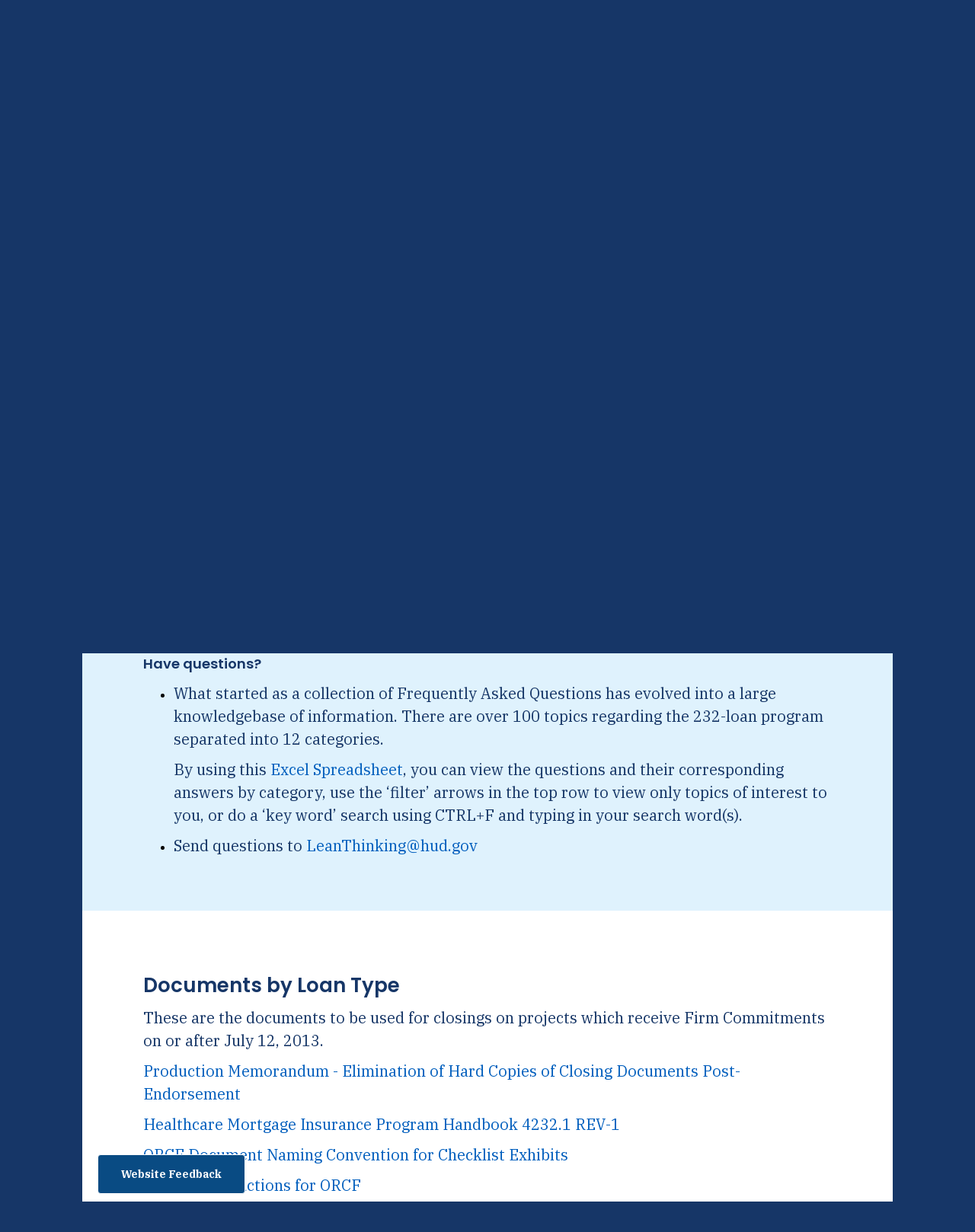

--- FILE ---
content_type: text/html; charset=UTF-8
request_url: https://www.hud.gov/federal_housing_administration/healthcare_facilities/residential_care/knowledgebase
body_size: 121497
content:
<!DOCTYPE html>
<html  lang="en" dir="ltr" prefix="og: https://ogp.me/ns#" >
  <head>
    <!--[if IE]><meta http-equiv="X-UA-Compatible" content="IE=edge,chrome=1" /> <![endif]-->
    <link rel="profile" href="http://www.w3.org/1999/xhtml/vocab" />
    <meta charset="utf-8" />
<meta name="description" content=" " />
<link rel="canonical" href="http://www.hud.gov/federal_housing_administration/healthcare_facilities/residential_care/knowledgebase" />
<meta name="MobileOptimized" content="width" />
<meta name="HandheldFriendly" content="true" />
<meta name="viewport" content="width=device-width, initial-scale=1.0" />
<link rel="icon" href="/themes/custom/bootstrap_hudgov_v2021_t1/favicon.ico" type="image/vnd.microsoft.icon" />

    <title>25red-ORCF Knowledgebase Table of Contents | HUD.gov / U.S. Department of Housing and Urban Development (HUD)</title>
    <link rel="stylesheet" media="all" href="/sites/default/files/css/css_MeJUV3z1iS-OhzG5OQkn3BQA1U2vcPEH2KzpKBcRs2k.css?delta=0&amp;language=en&amp;theme=bootstrap_hudgov_v2021_t1&amp;include=eJxVyLENwCAMBMCFEIyETHgIksHINkUyfepcefaYY6ZChtAGuOaucnYCY2J5vEXHK8uJs1OxcIkiVT2bOG6VrrB_1kEs_QPkqiIf" />
<link rel="stylesheet" media="all" href="/sites/default/files/css/css_waSfeNmszORsR2rItxNZpdo-nOxn4xztnicTujU3Ngk.css?delta=1&amp;language=en&amp;theme=bootstrap_hudgov_v2021_t1&amp;include=eJxVyLENwCAMBMCFEIyETHgIksHINkUyfepcefaYY6ZChtAGuOaucnYCY2J5vEXHK8uJs1OxcIkiVT2bOG6VrrB_1kEs_QPkqiIf" />

    <!-- HTML5 element support for IE6-8 -->
    <!--[if lt IE 9]>
      <script src="https://cdn.jsdelivr.net/html5shiv/3.7.3/html5shiv-printshiv.min.js"></script>
    <![endif]-->
    
  </head>
  <body class="path-node page-node-type-hud-po-housing-subpage-template has-glyphicons">
    <a href="#main-content" class="visually-hidden focusable skip-link">
      Skip to main content
    </a>
    
      <div class="dialog-off-canvas-main-canvas" data-off-canvas-main-canvas>
    
<link href="https://fonts.googleapis.com/css?family=Open+Sans|Open+Sans+Condensed:300,700" rel="stylesheet">
<link href="https://fonts.googleapis.com/css?family=Poppins:300,400,500,600,700" rel="stylesheet"/>
<link href="https://fonts.googleapis.com/css?family=IBM+Plex+Serif:300,400,500,600,700" rel="stylesheet">
          <header id="navbar" role="banner">
      <div class="container zero-padding">
        <div>
          <nav role="navigation">
              <div class="region region-navigation">
    <section id=block-block-17  id="block-bootstrap-hudgov-v2021-t1-hudstyles2021" class="block block-block block-block-content block-block-content494ef47b-368e-4bb8-ab57-6a5acf05f276 clearfix">
  
    

      
            <div class="field field--name-body field--type-text-with-summary field--label-hidden field--item"><style>
div#edit-group-maincontent--content {display: block;opacity: 1;} li.comment-forbidden {display: none;}#edit-group-maincontent .panel-heading a.panel-title {content: "";visibility: hidden;display: none;}.group-rightsidecontent .collapse{display:inline;} .group-rightsidecontent .fade{opacity:1;} .panel-title,.field--label{display:block;}.group-rightsidecontent .collapse{display:inline;}.group-rightsidecontent .fade{opacity:1;}.horizontal-tabs-panes {display: inline-flex;}.gt_float_switcher img{display:none;} body.page-node-type-hud-po-pih-homepage-template .horizontal-tabs-panes,body.page-node-type-hud-main-subpage-template .horizontal-tabs-panes,body.page-node-type-hud-state-subpage-template .horizontal-tabs-panes{display: inline;}form .horizontal-tabs-panes {display: inline;}
.panel-body {
     padding: 0;
}
.panel-heading {
    padding: 0;
    border-bottom: 0;
    border-top-right-radius: 0;
    border-top-left-radius: 0;
}
.horizontal-tabs{
    border:0;
}
.group-rightsidecontent .panel-title,.group-rightsidecontent .field--label{
    display:none;
}
.section .region section#block-tb-megamenu-menu-menu-hudmain-v2021 {
    padding: 0;
}
.section .region .tbm{
	font-size: 1.15rem;
}
body.path-frontpage .breadcrumb {
    display: none;
}
</style><script>
document.addEventListener('DOMContentLoaded', () => {
    document.querySelectorAll('a').forEach(link => {
        const href = link.getAttribute('href');
        if (href && href.includes('/sites/documents')) {
            const urlParts = href.split('/');
            const fileName = urlParts.pop(); // Get the last part of the URL
            const updatedFileName = fileName.toLowerCase(); // Convert the filename to lowercase
            const updatedHref = [...urlParts, updatedFileName].join('/'); // Rebuild the URL
            link.setAttribute('href', updatedHref); // Update the href attribute
        }
    });
});
</script><script src="/core/assets/vendor/jquery/jquery.min.js?v=3.7.1"></script><script>
$(document).ready(function () {
    const menuButton = $('#hudmobilemenu2021');
    if (menuButton.length) {
        menuButton.on('click', function () {
            $(".mobilemenumain").toggle();
        });
    } else {
        console.error('Button with ID "hudmobilemenu2021" not found.');
    }
});
function clickmobilemenu() {
}
function setCookie(cname, cvalue, exdays) {
  document.cookie = cname + "=" + cvalue + ";expires=0;path=/";
}
function getCookie(cname) {
  let name = cname + "=";
  let decodedCookie = decodeURIComponent(document.cookie);
  let ca = decodedCookie.split(';');
  for(let i = 0; i <ca.length; i++) {
    let c = ca[i];
    while (c.charAt(0) == ' ') {
      c = c.substring(1);
    }
    if (c.indexOf(name) == 0) {
      return c.substring(name.length, c.length);
    }
  }
  return "";
}
 function doEnTranslate() {
  var enLink = $('a[href="javascript:doEnTranslate()"]');
  var esLink = $('a[href="javascript:doEsTranslate()"]');
     enLink.css("display","none");
     esLink.css("display","inline");
     doGTranslate('en|en');
 }
 function doEsTranslate() {
  var enLink = $('a[href="javascript:doEnTranslate()"]');
  var esLink = $('a[href="javascript:doEsTranslate()"]');
     esLink.css("display","none");
     enLink.css("display","inline");
     doGTranslate('en|es');
 }
$(document).ready(function(){
  var enLink = $('a[href="javascript:doGTranslate(\'en|en\')"]');
  var esLink = $('a[href="javascript:doGTranslate(\'en|es\')"]');
  enLink.html("<b class='headerfivei notranslate' style='padding:0px; margin:0px; top:-7px; left:10px; position: relative;'>&nbsp;&nbsp;&nbsp;English</b>");
  esLink.html("<b class='headerfivei notranslate' style='padding:0px; margin:0px; top:-7px; left:10px; position: relative;'>&nbsp;&nbsp;&nbsp;Español</b>");
  enLink.attr("href","javascript:doEnTranslate()");
  esLink.attr("href","javascript:doEsTranslate()");
  if(getCookie('googtrans')=="" || getCookie('googtrans')=="/en/en") {
     enLink.css("display","none");
     esLink.css("display","inline");
  } else {
     esLink.css("display","none");
     enLink.css("display","inline");
  }
});
</script><style type="text/css">/**
 * This file should get overwritten if Method 1 is used. If Method 2 is chosen,
 * remove this comment and start adding your styles to this file.
 */
a.gtflag, a.gtflag:hover {
    background-image: url(/sites/all/modules/gtranslate/gtranslate-files/blank.png) !important;
}
section#block-gtranslate-gtranslate .block-title {
    display: none;
}
section#block-gtranslate-gtranslate {
    float: right;
    position: relative;
    width: 100%;
    text-align: right;
    padding-right: 15px;
}
@media screen and (min-width: 1025px) {
    section#block-gtranslate-gtranslate {
        top: -100px !important;
    }
}
body {
    line-height: 1.6 !important;
	background-color: #163667 !important;
	margin: 0px;
}
body, p, .hudpagepad em, .hudpagepad table tbody tr td p em ,#hud-contentarea ul li, #hud-contentarea ol li, #hud-contentarea table tr td{
    font-size: 16px;
	font-family: 'IBM Plex Serif', serif;
	color: #000000;
	font-weight: 400;
}
body .small, p .small, .hudpagepad em .small, .hudpagepad table tbody tr td p em .small ,#hud-contentarea ul li .small, #hud-contentarea ol li .small, #hud-contentarea table tr td .small{
	font-size: 85% !important;	
}
.sr-only {
    position: absolute;
    width: 1px;
    height: 1px;
    margin: -1px;
    padding: 0;
    overflow: hidden;
    clip: rect(0, 0, 0, 0);
    border: 0;
}
div#hudgov-main-container .region-content {
    background-color: #FFF;
}
div#hudgov-main-container {
	background-color: #FFF;
    padding-top: 20px;
}
.container, .main-container, .mean-container {
    margin-right: auto;
    margin-left: auto;
    padding-left: 15px;
    padding-right: 15px;
}
section#block-block-21 {
    z-index: 1000;
    top: 12px;
    position: absolute;
}
.panel-heading.homemenuacc {
    background-color: #163667;
}
.panel-heading.homemenuacc .panel-body {
    border: 1px solid rgba(0,0,0,0.2);
}
.mobilemenuitems {
	border: 1px solid #ccc;
    padding: 20px;
}
@media screen and (min-width: 768px) and (max-width: 1440px) {
	div#myCarousel, div#myCarousel.carousel.slide div.carousel-inner div.panel-body {
	    margin-left: 10px;
	    margin-right: 10px;
	}
}
@media screen and (max-width: 767px) {
	div#myCarousel, div#myCarousel.carousel.slide div.carousel-inner div.panel-body {
	    margin: 15px;
	}
}
@media (min-width: 1440px) {
  .col-xl-3 {
    width: 25%;
  }
}
@media screen and (max-width: 767px){
.searchimgbtn:after {
    background: url(/sites/dfiles/Main/images/search_icon_white.png) no-repeat;
    width: 14px;
    height: 14px;
    content: "";
    background-size: 18px 18px;
    display: inline-block;
}
}
@media screen and (min-width: 768px){
.searchimgbtn:after {
    background: url(/sites/dfiles/Main/images/search_icon_blue.png) no-repeat;
    width: 14px;
    height: 14px;
    content: "";
    background-size: 18px 18px;
    display: inline-block;
}
}
.bluelink:after {
    background: url(/sites/dfiles/Main/images/blue_arrow_learnmore.png) no-repeat;
    width: 14px;
    height: 14px;
    content: "";
    background-size: 14px 16px;
    display: inline-block;
}
.panel-heading .accordion-toggle.collapsed:after {
    background: url(/sites/dfiles/Main/images/white_right_arrow.png) no-repeat;
    width: 14px;
    height: 14px;
    content: "";
    background-size: 14px 16px;
    display: inline-block;
    float: right;
}
.panel-heading .accordion-toggle:after {
    background: url(/sites/dfiles/Main/images/white_down_arrow.png) no-repeat;
    width: 14px;
    height: 14px;
    content: "";
    background-size: 14px 16px;
    display: inline-block;
    float: right;
}
.hudmobilemenu2021:after {
    background: url(/sites/dfiles/Main/images/hamburger_nav.png) no-repeat;
    width: 24px;
    height: 24px;
    content: "";
    background-size: 24px 24px;
    display: inline-block;
    float: right;
    margin-top: 7px;
}
.hudmobilemenu2021 {
    background: #163667;
    border: 0px;
}
.mobilemenumain {
    margin-top: -20px;
}
/*TBMegamenu PO menus customization Begin*/
@media screen and (max-width: 767px){
	.tb-megamenu-submenu.left-inner-menu.dropdown-menu.mega-dropdown-menu.nav-child{
		margin-top: 122px !important;
	}
	div#secondary-po-navigation li.tb-megamenu-item.level-1.mega.pull-left>a {
		top: 79px !important;
	}
	section#block-block-21 {
		left: calc(50% + 110px);
	}
}
@media screen and (min-width: 768px) and (max-width: 1024px) {
	section#block-block-21 {
		left: calc(50% + 330px);
	}
}
@media screen and (min-width: 768px) and (max-width: 979px) {
	.tb-megamenu-submenu.left-inner-menu.dropdown-menu.mega-dropdown-menu.nav-child{
		margin-top: 115px !important;
	}
	div#secondary-po-navigation li.tb-megamenu-item.level-1.mega.pull-left>a {
		top: 70px !important;
	}
}
@media screen and (max-width: 979px){
	div#secondary-po-navigation .tb-megamenu .nav-collapse .nav > li > a:hover, div#secondary-po-navigation .tb-megamenu .nav-collapse .nav > li > a:focus, .tb-megamenu .nav-collapse .dropdown-menu a:hover, div#secondary-po-navigation .tb-megamenu .nav-collapse .dropdown-menu a:focus {
		background-color: #FFF !important;
	}
	div#secondary-po-navigation .tb-megamenu .nav > li > a {
		color: #FFF !important;
	}
	div#secondary-po-navigation {
		padding-top: 52px;
	}
	div#secondary-po-navigation .tb-megamenu li.tb-megamenu-item.level-2.mega a:hover, div#secondary-po-navigation .tb-megamenu li.tb-megamenu-item.level-2.mega a:focus {
		background-color: #FFF !important;
	}	
	div#secondary-po-navigation .tb-megamenu .nav-collapse .nav > li > a:hover, div#secondary-po-navigation .tb-megamenu .nav-collapse .nav > li > a:focus, div#secondary-po-navigation .tb-megamenu .nav-collapse .dropdown-menu a:hover, div#secondary-po-navigation .tb-megamenu .nav-collapse .dropdown-menu a:focus {
		background-color: #333836 !important;
	}
	div#secondary-po-navigation ul.tb-megamenu-subnav.mega-nav.level-1 {
		background-color: #FFF;
	}
	div#secondary-po-navigation .tb-megamenu .mega-nav > li a, .tb-megamenu .dropdown-menu .mega-nav > li a {
		color: #000;
	}
	div#secondary-po-navigation .tb-megamenu-column {
		border: 1px solid rgba(0,0,0,0.2);
	}
	li.tb-megamenu-item.level-1.mega.pull-right, li.tb-megamenu-item.level-1.mega.pull-right>a{
		float:right !important;
		position:absolute !important;
		top:0px !important;
		right:0px !important;
		border-top:0px !important;
		min-width:160px;
		border-radius:0px;	
	}
	li.tb-megamenu-item.level-1.mega.pull-right>a, li.tb-megamenu-item.level-1.mega.pull-left>a{
		border:0px;
		padding: 6px 20px;
	}
	li.tb-megamenu-item.level-1.mega.pull-left, li.tb-megamenu-item.level-1.mega.pull-left>a{
		float:none !important;
		position:absolute !important;
		top:0px !important;
		border:0px !important;
		min-width:170px;
		border-radius:0px;
		z-index:1001;															 
	}
	li.first-list-item, div.tb-megamenu ul.tb-megamenu-nav li.tb-megamenu-item.level-1.mega.pull-right.dropdown.open > div{
		margin-top:40px;
	}
	.tb-megamenu .nav-collapse .nav > li > .dropdown-menu::before, 
	.tb-megamenu .always-show .mega > .mega-dropdown-menu, .tb-megamenu .always-show >.dropdown-menu{
		display:none;
		padding-left: 20px;
	}
	.tb-megamenu .dropdown-submenu > .dropdown-menu {
		margin: 0px !important;
	}
	.tb-megamenu .mega.open > .mega-dropdown-menu, .tb-megamenu .mega.dropdown-submenu:hover > .mega-dropdown-menu {
		border-top: none !important;
	}
	.tb-megamenu .mega.open > .mega-dropdown-menu, .tb-megamenu .mega.dropdown-submenu:hover > .mega-dropdown-menu {
		display: none;
		width:100%;
	}
	div.tb-megamenu > div > ul > li.tb-megamenu-item.level-1.mega.pull-left.dropdown.open > div,
	div.tb-megamenu ul.tb-megamenu-nav li.tb-megamenu-item.level-1.mega.pull-right.dropdown.open > div{
		display:block !important;
	}
	li.tb-megamenu-item.mega.mega-group.open > div{
		padding-left:20px;
	}
	.tb-megamenu .mega-nav .mega-group > .mega-group-title:hover, .tb-megamenu .dropdown-menu .mega-nav .mega-group > .mega-group-title:hover, .tb-megamenu .dropdown-menu .active .mega-nav .mega-group > .mega-group-title:hover, .tb-megamenu .mega-nav .mega-group > .mega-group-title:active, .tb-megamenu .dropdown-menu .mega-nav .mega-group > .mega-group-title:active, .tb-megamenu .dropdown-menu .active .mega-nav .mega-group > .mega-group-title:active, .tb-megamenu .mega-nav .mega-group > .mega-group-title:focus, .tb-megamenu .dropdown-menu .mega-nav .mega-group > .mega-group-title:focus, .tb-megamenu .dropdown-menu .active .mega-nav .mega-group > .mega-group-title:focus,
	.tb-megamenu .dropdown-menu .mega-nav > li.open > a.dropdown-toggle, .tb-megamenu .dropdown-menu .mega-nav > li a.dropdown-toggle:focus, li.tb-megamenu-item.level-3.mega.open:focus a, li.tb-megamenu-item.level-3.mega.open:hover a, li.tb-megamenu-item.level-3.mega.open:active a{
		color:#000 !important;
		background-color: #ffffff;	
	}
	li.tb-megamenu-item.mega.mega-group > div{
		padding-left:20px;
	}
	.style-green.tb-megamenu .dropdown-menu .mega-nav{
		background-color:rgb(255,255,255)!important;
		background-color:#ffffff !important;
	}
	.style-green.tb-megamenu .dropdown-menu .mega-nav > li a{
		color:#333333;
	}
	.custom-menu-block .tb-megamenu-column, .left-inner-menu .tb-megamenu-column{
		background-color: #ffffff;
	}
	.tb-megamenu .nav-collapse .dropdown-menu .custom-menu-block{
		background-color: #ffffff; 
	}
	.tb-megamenu .nav-collapse .dropdown-menu .custom-menu-block a{
		color:#333333;
	}
	.custom-menu-block ul.menu.nav{
		width:200px !important;
		padding:10px;
	}
	div.collapse ul.tb-megamenu-nav.nav li.mega-group a.mega-group-title{
		text-transform:capitalize;
	}
	.tb-megamenu .nav-collapse .nav > li > a,	.tb-megamenu .nav-collapse .dropdown-menu a{
		color:	#333;
	}	
	li.tb-megamenu-item.level-1.mega.pull-right>a, li.tb-megamenu-item.level-1.mega.pull-left>a{
		padding: 6px 20px;	
	}
	li.tb-megamenu-item.dropdown.open>a:after{
		border-color: transparent;
		border-style: solid;
		border-width: 0px;
		display: inline-block;
		height: 0;
		width: 0;
		border-bottom-color: #e60000;
		border-top-width: 0;
		content: '';
		display: block;
		position: absolute;
		bottom: 0rem;
		left: 2.2rem;
	}
	.tb-megamenu .nav-collapse .nav > li > .dropdown-menu::before, .tb-megamenu .always-show .mega > .mega-dropdown-menu, .tb-megamenu .always-show >.dropdown-menu{
		padding-left:10px;
	}
	li.first-list-item, div.tb-megamenu ul.tb-megamenu-nav li.tb-megamenu-item.level-1.mega.pull-right.dropdown.open > div{
		margin-top:68px;
	}
	.not-logged-in div#secondary-po-navigation li.tb-megamenu-item.level-1.mega.pull-left>a {
		z-index:1001;
	}
	.not-logged-in li.tb-megamenu-item.level-1.mega.pull-right, .not-logged-in li.tb-megamenu-item.level-1.mega.pull-right>a{
		top: 28px !important;
		right: 20px !important;
		z-index: 1001;
	}
	.logged-in div#secondary-po-navigation li.tb-megamenu-item.level-1.mega.pull-left>a {
		display:none;
	}
	.logged-in div#secondary-po-navigation li.tb-megamenu-item.level-1.mega.pull-right>a {
		display:none;
	}			   
	.tb-megamenu-submenu.right-home-menu.dropdown-menu.mega-dropdown-menu.nav-child {
		margin-left: -50px !important;
		min-width:200px !important;
	}
	.tb-megamenu .nav > li > a , .tb-megamenu .nav > .active > a{
		background-color: #eaeaea;
	}
}
/*TBMegamenu PO menus customization End*/
.page-node-13594 .main-container {
    padding-left: 15px;
    padding-right: 15px;
}
.tb-megamenu .dropdown-menu {
    border-bottom: 3px solid #86C9F2;
}
.nav .open > a, .nav .open > a:hover, .nav .open > a:focus {
    border-color: #FFF;
}
div#secondary-po-navigation {
    background: #333836;
}
section#block-tb-megamenu-menu-menu-hudmain-v2021 .tb-megamenu {
    background-color: #163667 !important;
}
.tb-megamenu {
    background-color: #333836;
}
section#block-tb-megamenu-menu-menu-hudmain-v2021 .tb-megamenu .nav li.dropdown.open > .dropdown-toggle {
    background-color: #163667;
    border-bottom: 3px solid #86C9F2;
}
.tb-megamenu .nav li.dropdown.open > .dropdown-toggle {
    background-color: #333836;
    border-bottom: 3px solid #333836;
}
section#block-tb-megamenu-menu-menu-hudmain-v2021 .tb-megamenu .nav > li > a:focus, section#block-tb-megamenu-menu-menu-hudmain-v2021 .tb-megamenu .nav > li > a:hover {
    border-bottom: 3px solid #86C9F2;
}
section#block-tb-megamenu-menu-menu-hudmain-v2021 .tb-megamenu .nav > li > a, section#block-tb-megamenu-menu-menu-hudmain-v2021 .tb-megamenu .nav > .active > a {
    background-color: #163667;
}
.tb-megamenu .nav > li > a, .tb-megamenu .nav > .active > a {
    background-color: #333836;
}
section#block-tb-megamenu-menu-menu-hudmain-v2021 .tb-megamenu .nav > li > a:focus, section#block-tb-megamenu-menu-menu-hudmain-v2021 .tb-megamenu .nav > li > a:hover {
    background-color: #163667;
}
.tb-megamenu .nav > li > a:focus, .tb-megamenu .nav > li > a:hover {
    background-color: #333836;
}
@media (min-width: 1440px) {
	.main-container {
		padding-left: 40px;
	    	padding-right: 40px;
	}
	div#po-first-sm-col, div#po-second-sm-col, div#po-third-sm-col {
	    background-size: 960px 310px !important;
	}
}
@media (min-width: 768px) and (max-width: 1439px) {
	div#po-first-sm-col, div#po-second-sm-col, div#po-third-sm-col {
	    background-size: 660px 310px !important;
	}
	.main-container {
		padding-left: 20px;
	    	padding-right: 20px;
	}
}
.firstlinemenubar {
    margin: 0px;
    background: #FFF;
    text-align: right;
    padding: 0 110px;	
}
.firstlinemenubar a {
  color: #163667;
  font-family: 'Poppins', sans-serif;
  font-size: 12px;
  font-weight: 600;
  letter-spacing: 0;
  line-height: 18px;
  padding-right: 25px;
}
.firstlinemenubar a:hover {
  color: #86C9F2;
}
.firstlinemenubar img {
    vertical-align: middle;
    margin-left: 25px;
    margin-right: 25px;
}
.logoblock {
    height: 101px;
    padding: 20px 130px;
}
.logoimage, .logoimagesmall, .logoimagexsmall {
	float: left;
}
.logotitle {
    color: #FFF;
    font-family: 'Poppins', sans-serif;
    line-height: 20px;
    padding-top: 12px;
    font-size: 16px;
    font-weight: 500;
    letter-spacing: 0.03em;
}
.maintitle {
    color: #FFF;
    font-family: 'Poppins', sans-serif !important;
    line-height: 20px;
    font-size: 16px;
    font-weight: 500;
    letter-spacing: 0.03em;
}
.boldtext {
    color: #FFF;
    font-family: 'Poppins', sans-serif !important;
    font-size: 13px !important;
    font-weight: 500;
}
.normaltext {
    color: #FFF;
    font-family: 'Poppins', sans-serif !important;
    font-size: 12px !important;
    font-weight: 400;
}
.normaltext a {
    color: #FFF;
    font-family: 'Poppins', sans-serif !important;
    font-size: 12px !important;
    font-weight: 400;
}
.normaltext a:focus,  .normaltext a:hover {
    color: #FFF;
    font-family: 'Poppins', sans-serif !important;
    font-size: 12px !important;
    font-weight: 600 !important;
    border-bottom: 3px solid #86C9F2;
}
.bluetext {
    color: #163667;
    font-family: 'Poppins', sans-serif !important;
    font-size: 12px !important;
    font-weight: 400;
}
.bluetext a {
    color: #163667;
    font-family: 'Poppins', sans-serif !important;
    font-size: 12px !important;
    font-weight: 400;
}
.bluetext a:focus,  .bluetext a:hover {
    color: #163667;
    font-family: 'Poppins', sans-serif !important;
    font-size: 12px !important;
    font-weight: 600 !important;
    border-bottom: 3px solid #86C9F2;
}
.bluebtext {
    color: #163667;
    font-family: 'Poppins', sans-serif !important;
    font-size: 14px !important;
    font-weight: 400;
}
.bluebtext a {
    color: #163667;
    font-family: 'Poppins', sans-serif !important;
    font-size: 14px !important;
    font-weight: 400;
}
.bluebtext a:focus,  .bluebtext a:hover {
    color: #163667;
    font-family: 'Poppins', sans-serif !important;
    font-size: 14px !important;
    font-weight: 600 !important;
    border-bottom: 3px solid #86C9F2;
}
.smalltext {
    color: #FFF;
    font-family: 'Poppins', sans-serif !important;
    font-size: 11px !important;
    font-weight: 300;
}
.smalltext a {
    color: #FFF;
    font-family: 'Poppins', sans-serif !important;
    font-size: 11px !important;
    font-weight: 300;
}
.smalltext a:focus,  .smalltext a:hover {
    color: #FFF;
    font-family: 'Poppins', sans-serif !important;
    font-size: 11px !important;
    font-weight: 600 !important;
    border-bottom: 3px solid #86C9F2;	
}
.microtext {
    color: #FFF;
    font-family: 'Poppins', sans-serif !important;
    font-size: 10px !important;
    font-weight: 300;
}
.microtext a {
    color: #FFF;
    font-family: 'Poppins', sans-serif !important;
    font-size: 10px !important;
    font-weight: 300;
}
.microtext a:focus,  .microtext a:hover {
    color: #FFF;
    font-family: 'Poppins', sans-serif !important;
    font-size: 10px !important;
    font-weight: 600 !important;
    border-bottom: 3px solid #86C9F2;	
}
.zero-padding {
	padding: 0px !important;
}
section#block-block-19 {
    float: left;
}
section#block-block-20 {
    float: right;
    padding-right: 110px;
}
section#block-tb-megamenu-menu-menu-hudmain-v2021 {
    display: inline-block;
    padding-top: 30px;
    float: right;
}
section#block-tb-megamenu-menu-menu-hudmain-v2021 .tb-megamenu .nav > li {
    margin-right: 5px;
}
section#block-tb-megamenu-menu-menu-hudmain-v2021 .tb-megamenu .dropdown-menu {
	border-bottom: 3px solid #c5c5c5;
}
.searchboxblock {
    padding: 40px 20px;
	width: 200px;
}
.searchboxblock .btn-default {
    color: #0B76B7;
    background-color: #FFF;
    border-color: #FFF;
	font-weight: 600;
}
.mean-container .mean-bar {
    position: absolute;
    background: none;
    top: 8px;
	z-index: 0;
}
.input-group .form-control {
    color: #163667 !important;
}
::-webkit-input-placeholder {
	font-family: 'Poppins', sans-serif;
	font-size: 12px;
	font-weight: 600;
	color: #163667 !important;
}
::-moz-placeholder { /* Firefox 19+ */
	font-family: 'Poppins', sans-serif;
	font-size: 12px;
	font-weight: 600;
	color: #163667 !important;
}
:-ms-input-placeholder {
	font-family: 'Poppins', sans-serif;
	font-size: 12px;
	font-weight: 600;
	color: #163667 !important;
}
:-moz-placeholder { /* Firefox 18- */
	font-family: 'Poppins', sans-serif;
	font-size: 12px;
	font-weight: 600;
	color: #163667 !important;
}
section#block-tb-megamenu-menu-menu-hudmain-v2021 .tb-megamenu .dropdown-menu li > a {
	border: none;
	padding: 10px 0px !important;
}
section#block-tb-megamenu-menu-menu-hudmain-v2021 .tb-megamenu .dropdown-menu .mega-group-title {
    font-size: 18px !important;
    color: #163667 !important;
    font-weight: 600 !important;
}
.morespacing p {
    line-height: 25px !important;
}
.footerblock .panel-default > .panel-heading {
	background: none !important;
}
.footerblock .panel {
	background: none !important;
}
.footerblock .panel-group .panel {
    border-top: 1px solid #FFF;
}
.footerblock .panel-group {
    border-bottom: 1px solid #FFF;
}
.footerblock .panel-heading p a {
    color: #FFF !important;
}
@media (max-width: 979px) {
	section#block-tb-megamenu-menu-menu-hudmain-v2021 .tb-megamenu .nav-collapse, section#block-tb-megamenu-menu-menu-hudmain-v2021 .tb-megamenu .nav-collapse.collapse {
		overflow: visible !important;
		display: block !important;
	}
	section#block-tb-megamenu-menu-menu-hudmain-v2021 .tb-megamenu .nav-collapse .nav > li > a:hover, section#block-tb-megamenu-menu-menu-hudmain-v2021 .tb-megamenu .nav-collapse .nav > li > a:focus, section#block-tb-megamenu-menu-menu-hudmain-v2021 .tb-megamenu .nav-collapse .dropdown-menu a:hover, section#block-tb-megamenu-menu-menu-hudmain-v2021 .tb-megamenu .nav-collapse .dropdown-menu a:focus {
		background: none !important;
	}
	section#block-tb-megamenu-menu-menu-hudmain-v2021 .tb-megamenu .nav-collapse .nav > li > a, section#block-tb-megamenu-menu-menu-hudmain-v2021 .tb-megamenu .nav-collapse .dropdown-menu a {
		padding: 15px 15px;
		color: #FFF;
	}
}
@media (min-width: 1440px) {
    .container, .main-container, .mean-container {
	    width: 1440px;
		max-width: 1440px !important;
    }
	.firstlinemenubar {
		padding: 0 110px;	
		display: block;
	}
	.logoblock {
		padding: 20px 130px;
	}
	.logoimage {
		display: block;
		padding-right: 15px;
	}	
	.logoimagesmall {
		display: none;
	}
	.logoimagexsmall {
		display: none;
	}
	section#block-block-19 {
		width: 650px;
	}
	section#block-block-20 {
		padding-right: 110px;
	}
	section#block-tb-megamenu-menu-menu-hudmain-v2021 {
		display: inline-block !important;
	}	
/*	.tb-megamenu-submenu.dropdown-menu.mega-dropdown-menu.nav-child {
		left: -891px;
		width: 1440px;
	}
*/
	.footerblock {
		padding: 0px 110px !important;
	}	
	.mean-container .mean-bar{
		display: none;
	}
	.bottomlinelong {
		display: block;
	}
	.bottomlineshort {
		display: none;
	}
}
@media (min-width: 1024px) and (max-width: 1439px) {
    .container, .main-container, .mean-container {
        width: 1024px;
		max-width: 1024px !important;
    }
	.firstlinemenubar {
		padding: 0 40px;
		display: block;
	}
    .firstlinemenubar a {
        padding-right: 15px;
    }
	.logoblock {
		padding: 20px 40px 20px 80px;
	}
	.logoimage {
		display: block;
		padding-right: 15px;
	}
	.logoimagesmall {
		display: none;
	}
	.logoimagexsmall {
		display: none;
	}
	section#block-block-19 {
		width: 480px;
	}
	section#block-block-20 {
		padding-right: 70px;
	}
	section#block-tb-megamenu-menu-menu-hudmain-v2021 {
		display: inline-block !important;
		padding-left: 30px;
		float: none;
	}	
/*	.tb-megamenu-submenu.dropdown-menu.mega-dropdown-menu.nav-child {
		left: -509px;
		width: 1024px;
	}
*/
	.searchboxblock .searchiconbox {
		display: none;
	}
	.footerblock {
		padding: 0px 50px !important;
	}
	.mean-container .mean-bar{
		display: none;
	}
	.bottomlinelong {
		display: none;
	}
	.bottomlineshort {
		display: block;
	}
}
@media (min-width: 768px) and (max-width: 1023px) {
    .container, .main-container, .mean-container {
        width: 768px;
		max-width: 768px !important;
    }
	.firstlinemenubar {
		display: none;
	}
	.logoblock {
	    height: 61px;
		padding: 15px 20px;
	}
	.logotitle {
		line-height: 13px;
		padding-top: 5px;
		font-size: 11px;
		font-weight: 400;
		letter-spacing: 0;
	}
	.logoimage {
		display: none;
	}
	.logoimagesmall {
		display: block;
		padding-right: 8px;
	}
	.logoimagexsmall {
		display: none;
	}
	.searchboxblock {
		padding: 15px;
	}
	section#block-tb-megamenu-menu-menu-hudmain-v2021 {
		padding-top: 5px;
		display: none;
	}
	.hidden-mobile {
		display: none !important
	}
	.visible-mobile {
		display: block !important;
	}
	section#block-block-19 {
		width: 280px;
	}
	section#block-block-20 {
		padding-right: 50px;
	}
	.footerblock {
		padding: 0px 15px 0px 0px !important;
	}
	.bottomlinelong {
		display: none;
	}
	.bottomlineshort {
		display: block;
	}
}
@media (min-width: 320px) and (max-width: 767px) {
    .container, .main-container, .mean-container {
        width: 320px;
		max-width: 320px !important;
    }
	.firstlinemenubar {
		display: none;
	}
	.logotitle {
		line-height: 13px;
		padding-top: 2px;
		font-size: 11px;
		font-weight: 400;
		letter-spacing: 0;
	}
	.logoimage {
		display: none;
	}
	.logoimagesmall {
		display: none;
	}
	.logoimagexsmall {
		display: block;
		padding-right: 5px;
	}
	.logoblock {
		height: 70px;
		padding: 20px 0px;
	}
	section#block-block-19 {
		width: 220px;
	}
	section#block-block-20 {
		padding-right: 35px;
	}
	.searchboxblock {
		width: 40px;
		padding: 16px 0px;
	}
	section#block-tb-megamenu-menu-menu-hudmain-v2021 {
		/*display: inline-block;*/
		display: none;
		float: right;
	}
	.hidden-mobile {
		display: none !important;
	}
	.visible-mobile {
		display: block !important;
	}
	.mean-container .mean-bar {
		right: 10px;
	}
	.searchboxblock .form-control {
		display: none;
	}
	.searchboxblock .btn-default {
		color: #FFF;
		background: none;
		border: none;
		font-weight: 600;
		font-size: 16px;
	}	
	.footerblock {
		padding: 0px 10px 0px 0px !important;
	}
	.bottomlinelong {
		display: none;
	}
	.bottomlineshort {
		display: block;
	}
}
.headerone, .headerone2, .headeronei {
	font-family: 'Poppins', sans-serif;
	font-size: 48px;
	font-weight: 600;
	line-height: 58px;
	letter-spacing: 0;
}
.headerone {
	color: #163667;	
}
.headerone2 {
	color: #333836;	
}
.headeronei {
	color: #FFFFFF;	
}
.headertwo, .headertwo2, .headertwoi {
	font-family: 'Poppins', sans-serif;
	font-size: 36px;
	font-weight: 600;
	line-height: 48px;
	letter-spacing: 0;
}
.headertwo {
	color: #163667;	
}
.headertwo2 {
	color: #333836;	
}
.headertwoi {
	color: #FFFFFF;	
}
.headerthree, .headerthree2, .headerthreei {
	font-family: 'Poppins', sans-serif;
	font-size: 26px;
	font-weight: 600;
	line-height: 36px;
	letter-spacing: 0;
}
.headerthree {
	color: #163667;	
}
.headerthree2 {
	color: #333836;	
}
.headerthreei {
	color: #FFFFFF;	
}
.headerfour, .headerfour2, .headerfouri {
	font-family: 'Poppins', sans-serif;
	font-size: 18px;
	font-weight: 600;
	line-height: 28px;
	letter-spacing: 0;
}
.headerfour {
	color: #163667;	
}
.headerfour2 {
	color: #333836;	
}
.headerfouri {
	color: #FFFFFF;	
}
.headerfive, .headerfive2, .headerfivei {
	font-family: 'Poppins', sans-serif;
	font-size: 14px;
	font-weight: 600;
	line-height: 20px;
	letter-spacing: 0;
}
.headerfive {
	color: #163667;	
}
.headerfive2 {
	color: #333836;	
}
.headerfivei {
	color: #FFFFFF;	
}
.paralarge, .paralarge2, .paralargei {
	font-family: 'IBM Plex Serif', serif;
	font-size: 20px;
	font-weight: 400;
	line-height: 30px;
	letter-spacing: 0;
}
.paralarge {
	color: #163667;	
}
.paralarge2 {
	color: #000000;	
}
.paralargei {
	color: #FFFFFF;	
}
.paramedium, .paramedium2, .paramediumi {
	font-family: 'IBM Plex Serif', serif;
	font-size: 16px;
	font-weight: 400;
	line-height: 22px;
	letter-spacing: 0;
}
.paramedium {
	color: #163667;	
}
.paramedium2 {
	color: #000000;	
}
.paramediumi {
	color: #FFFFFF;	
}
.topbanner {
    margin-top: -20px;
    border-bottom: 10px solid #128654;
}
.topbannertextoverlay .textoverlay{
	background: rgba(19,45,85,0.6);
	margin: 70px;
	padding: 20px;
}
.topbannertext {
	background: #333836;
	padding: 20px 10px;
}
.middlebanner {
    margin-top: 0px;
    border-top: 20px solid #163667;
    border-bottom: 10px solid #128654;
}
.middlebannertextoverlay .textoverlay{
	background: rgba(19,45,85,0.6);
	margin: 70px;
	padding: 20px;
}
.middlebannertext {
	background: #333836;
	padding: 20px 10px;
}
.bottombanner {
    margin-top: 0px;
    border-top: 20px solid #0B76B7;
    border-bottom: 20px solid #128654;
}
.bluebutton, .bluebutton:hover, .bluebutton:focus, .bluebutton:active {
	font-family: 'Poppins', sans-serif;
	font-size: 14px;
	font-weight: 400;
	color: #FFFFFF;
	padding: 15px 20px;
	height: 50px;
	border: none;
	outline:0;
}
.bluebutton {
	background: #0B76B7;
}	
.bluebutton:hover {
	background: #0B89D5;
}
.bluebutton:focus {
	background: #0B76B7;
	-moz-box-shadow: 0 0 5px #86C9F2;
	-webkit-box-shadow: 0 0 5px #86C9F2;
	box-shadow: 0 0 5px #86C9F2;
 }
.bluebutton:active {
	background: #0B76B7;
	-moz-box-shadow: inset 0 0 5px #163667;
	-webkit-box-shadow: inset 0 0 5px #163667;
	box-shadow: inset 0 0 5px #163667;
}
.whitebutton, .whitebutton:hover, .whitebutton:focus, .whitebutton:active {
	font-family: 'Poppins', sans-serif;
	font-size: 14px;
	font-weight: 400;
	color: #0B76B7;
	padding: 15px 20px;
	height: 50px;
	border: none;
	outline:0;
}
.whitebutton {
	background: #FFFFFF;
}	
.whitebutton:hover {
	background: #F9F9F9;
}
.whitebutton:focus {
	background: #F9F9F9;
	-moz-box-shadow: 0 0 5px #86C9F2;
	-webkit-box-shadow: 0 0 5px #86C9F2;
	box-shadow: 0 0 5px #86C9F2;
 }
.whitebutton:active {
	background: #FFFFFF;
	-moz-box-shadow: inset 0 0 5px rgba(51,56,54,0.5);
	-webkit-box-shadow: inset 0 0 5px rgba(51,56,54,0.5);
	box-shadow: inset 0 0 5px rgba(51,56,54,0.5);
}
.bluebackbox {
	padding: 65px 120px;
	background-color: #DFF2FD;
}
.whitebackboxbb {
	padding: 65px 120px;
	background-color: #FFFFFF;
    border-bottom: 20px solid #128654;
}
.whitebackboxtb {
	padding: 65px 120px;
	background-color: #FFFFFF;
    border-top: 20px solid #0B76B7;
}
.graybackbox {
	padding: 65px 120px;
	background-color: #EAEAEA;
    border-bottom: 10px solid #128654;
}
.boxbutton {
	background-color: #FFFFFF;
    margin-bottom: 20px;
	padding: 20px;
	height: 135px;
	display: flex;
    align-items: center;
}
.boxbutton:hover, .boxbutton:focus {
	background-color: #F9F9F9;
	border-bottom: 4px solid #128654;
    padding-bottom: 16px;	
}
.boxbutton img {
    float: left;
    padding: 0 20px 0 0;
}
.imgboxbutton {
	background-color: #FFFFFF;
	height: 400px;
	-moz-box-shadow: 0 0 5px rgba(0,0,0,0.2);
	-webkit-box-shadow: 0 0 5px rgba(0,0,0,0.2);
	box-shadow: 0 0 5px rgba(0,0,0,0.2);
	margin-bottom: 20px;
}
.imgboxbutton img {
	width: 100%;
}
.imgboxbutton p {
    padding: 20px 20px 0 20px;
	margin: 0px;
}
.whitebackboxbb .imgboxbutton {
	border-bottom: 2px solid #0B76B7;	
}
.whitebackboxbb .imgboxbutton img {
	border-bottom: 4px solid #163667;	
}
.whitebackboxtb .imgboxbutton {
	border-bottom: 2px solid #0B76B7;	
}
.whitebackboxtb .imgboxbutton img {
	border-bottom: 4px solid #128654;	
}
.top-padding {
	padding-top: 40px;
}
.bluelink {
	font-family: 'Poppins', sans-serif;
	font-size: 14px;
	font-weight: 600;
	color: #0B76B7;
	text-decoration: underline !important;
}
.imgboxbutton .bluelink {
    float: right;
    padding: 10px;
	position: absolute;
    bottom: 20px;
    right: 20px;
}
.infostrip {
	background-color: #EAEAEA;
	height: 60px;
	display: flex;
	align-items: center;
}
.infostrip p {
    margin: 0 auto;
}
@media (min-width: 1440px) {
	.topbannertextoverlay {
		top: -500px;
		margin-bottom: -500px;
	}
	.topbannertext {
		display: none;
	}
	.middlebannertextoverlay {
		top: -580px;
		margin-bottom: -580px;
	}
	.middlebannertext {
		display: none;
	}
}
@media (min-width: 1024px) and (max-width: 1439px) {
	.topbannertextoverlay {
		top: -350px;
		margin-bottom: -350px;
	}
	.topbannertextoverlay .textoverlay{
		margin: 0px;
	}
	.topbannertext {
		display: none;
	}
	.middlebannertextoverlay {
		top: -440px;
		margin-bottom: -440px;
	}
	.middlebannertextoverlay .textoverlay{
		margin: 0px;
	}
	.middlebannertext {
		display: none;
	}
	.bluebackbox, .graybackbox {
		padding: 65px 90px;
	}
	.boxbutton {
		padding: 10px;
	}
	.boxbutton img {
		padding: 0 10px 0 0;
	}
}
@media (min-width: 320px) and (max-width: 1023px) {
	.topbannertextoverlay {
		display: none;
	}
	.topbannertext {
		display: block;
	}
	.middlebannertextoverlay {
		display: none;
	}
	.middlebannertext {
		display: block;
	}
	.headerone, .headerone2, .headeronei {
		font-size: 34px;
		line-height: 42px;
	}
	.headertwo, .headertwo2, .headertwoi {
		font-size: 24px;
		line-height: 34px;
	}
	.headerthree, .headerthree2, .headerthreei {
		font-size: 20px;
		line-height: 28px;
	}
	.headerfour, .headerfour2, .headerfouri {
		font-size: 16px;
		line-height: 24px;
	}
	.headerfive, .headerfive2, .headerfivei {
		font-size: 12px;
		line-height: 18px;
	}
	.bluebackbox, .graybackbox {
		padding: 30px 40px;
	}
	.top-padding {
		padding-top: 20px;
	}
	.boxbutton {
		padding: 10px;
	}
	.boxbutton img {
		padding: 0 10px 0 0;
	}
	.imgboxbutton {
		height: 400px;
	}
}
@media (min-width: 320px) and (max-width: 767px) {
	.whitebackboxbb {
		padding: 30px 40px;
	}	
	.whitebackboxtb {
		padding: 30px 40px;
	}	
	.imgboxbutton {
		height: 320px;
		border-bottom: none !important;
	}
	.imgboxbutton img {
		display: none;
	}
	.whitebackboxbb .imgboxbutton {
		border-top: 4px solid #163667;
	}
	.whitebackboxtb .imgboxbutton {
		border-top: 4px solid #128654;
	}
}
#hud-contentarea ul li {
    margin: 0 0 10px;
}
.bottom-padding-10 {
	padding-bottom: 10px !important;
}
.box-column-text p {
    line-height: 1.5;
}
.field-collection-container {
	margin-bottom: 0px !important;
}
.field-collection-container .field-items .field-item {
     	margin-bottom: 0px !important;
}
.field-name-field-featurednews .field-collection-container {
    margin-bottom: 0px;
}
#areattl {
	font-weight:700 !important; 
}
body b, body strong, body p b , body p strong{
	color: #000000;
	font-size:16px;
}
.carousel-caption p{
	color: #ffffff;
}
.ftnewstitle {
    font-size: 26px;
	font-family: 'Poppins', sans-serif;
    font-weight: bold;
}
hr {
    border-top: 1px solid #718190;
}
.youtubeframe {
    padding-left: 0;
    padding-top: 10px;
}
.socialbox {
    background-color: #e8e8e8; 
    padding-top: 10px;
}
.logged-in  #block-block-1, .logged-in  #block-block-2{
	z-index:100;
}
#block-block-1 p{
	margin-left:0px;
}
#block-block-5{
	display:none;
}
.tb-megamenu.tb-megamenu-menu-workbench-menu .nav > li{
	margin-right: 10px;
}
.tb-megamenu.tb-megamenu-menu-workbench-menu .nav > li > a{
	padding-left: 5px;
    padding-right: 5px;
    font-size: 14px;
    padding-top: 10px;
    padding-bottom: 10px;
}
#dark-black-header{
	background:black;
	color:white;
	padding: 10px 0px;
	font-family: 'Poppins', sans-serif !important;
	font-weight: 700 !important;
}
#dark-black-header a.img-padding{
	color:white;
	margin-right:4px;
}
#dark-black-header a.link-padding{
	color:white;
	margin-left:20px;
}
#dark-black-header a:hover{
	color: #ff6550;	
}
#dark-black-header p{
	font-size:12px !important;
}
section#block-block-1 {
    width: 360px;
    float: left;
    padding: 0px;
    margin: 0px;
}
section#block-block-2 {
    width: 200px;
	height:76px;
    float: right;
    padding: 14px;
    margin: 0px;
}
section#block-block-3{
	display:none;
    max-width:800px;	
}
.navbar-static-top {
  z-index: 1000;
  border-width: 0 0 0px;
}
.tb-megamenu .nav li.dropdown.open > .dropdown-toggle{
    color: #FFF;
    font-weight: 600;
    font-size: 14px;
}
#block-tb-megamenu-menu-hudmain .tb-megamenu .nav li.dropdown.open > .dropdown-toggle{
	background: #eaeaea;
	color: #e60000;
}
.tb-megamenu .dropdown-menu li > a{
	font-size:14px !important;
	font-weight: 400 !important;
}
#block-tb-megamenu-menu-hudmain .tb-megamenu .dropdown-menu li > a{
	font-size:14px !important;
}
header#page-header {
    min-height: 0px;
}
.node-type-hud-main-homepagev2018-template div#hud-contentarea{
	margin-top:0px;
}
h2.inner-title{
	font-size:28px;
	text-transform: uppercase;
}
div#main-first-sm-col {
    background: no-repeat url(/sites/images/state_fl1_v3.jpg);
    min-height: 380px;
	background-color:#1b71d4;
}
div#main-second-sm-col {
    background: no-repeat url(/sites/images/state_fl2_v3.jpg);
    min-height: 380px;
	background-color:black;
}
div#main-third-sm-col {
    background: no-repeat url(/sites/images/state_fl3_v3.jpg);
    min-height: 380px;
	background-color:black;
}
div#box-first-sm-col, div#box-first-sm-long-col, div#box-first-sm-short-col {
    background-color:#1b71d4;
}
div#box-second-sm-col, div#box-second-sm-long-col, div#box-second-sm-short-col {
    background-color:#147816;
}
div#box-third-sm-col, div#box-third-sm-long-col, div#box-third-sm-short-col {
    background-color:#033a70;
}
div#box-first-md-col, div#box-first-md-long-col, div#box-first-md-short-col {
    background-color:#147816;
}
div#box-second-md-col, div#box-second-md-long-col, div#box-second-md-short-col {
    background-color:#033a70;
}
div#box-first-sm-col .box-column-content, div#box-second-sm-col .box-column-content, div#box-third-sm-col .box-column-content, #box-first-md-col .box-column-content, #box-second-md-col .box-column-content, div#box-first-sm-long-col .box-column-content, div#box-second-sm-long-col .box-column-content, div#box-third-sm-long-col .box-column-content, #box-first-md-long-col .box-column-content, #box-second-md-long-col .box-column-content, div#box-first-sm-short-col .box-column-content, div#box-second-sm-short-col .box-column-content, div#box-third-sm-short-col .box-column-content, #box-first-md-short-col .box-column-content, #box-second-md-short-col .box-column-content{
	padding: 40px 20px 20px 40px;
	color:white;
	position: relative;
    top: -30px;
    left: 15px;
    background: #292929;
    min-height: 475px;
    width: auto;
}
div#box-first-sm-long-col .box-column-content, div#box-second-sm-long-col .box-column-content, div#box-third-sm-long-col .box-column-content, #box-first-md-long-col .box-column-content, #box-second-md-long-col .box-column-content{
	min-height: 600px;
}
div#box-first-sm-short-col .box-column-content, div#box-second-sm-short-col .box-column-content, div#box-third-sm-short-col .box-column-content, #box-first-md-short-col .box-column-content, #box-second-md-short-col .box-column-content{
	min-height: 300px;
}
.po-page-250px-box div#box-first-sm-short-col {min-height: 250px !important}
.po-page-250px-box div#box-second-sm-short-col{min-height: 250px !important}
.po-page-250px-box div#box-third-sm-short-col{min-height: 250px !important}
.po-page-250px-box .box-column-content {min-height: 250px !important}
.po-page-320px-box div#box-first-sm-col {min-height: 320px !important}
.po-page-320px-box div#box-second-sm-col{min-height: 320px !important}
.po-page-320px-box div#box-third-sm-col{min-height: 320px !important}
.po-page-320px-box .box-column-content {min-height: 320px !important}
.po-page-340px-box div#box-first-sm-col {min-height: 340px !important}
.po-page-340px-box div#box-second-sm-col{min-height: 340px !important}
.po-page-340px-box div#box-third-sm-col{min-height: 340px !important}
.po-page-340px-box .box-column-content {min-height: 340px !important}
.po-page-350px-box div#box-first-md-col {min-height: 350px !important;}
.po-page-350px-box div#box-second-md-col {min-height: 350px !important; }
.po-page-350px-box .box-column-content {min-height: 350px !important; }
.po-page-370px-box div#box-first-sm-col {min-height: 370px !important}
.po-page-370px-box div#box-second-sm-col{min-height: 370px !important}
.po-page-370px-box div#box-third-sm-col{min-height: 370px !important}
.po-page-370px-box .box-column-content {min-height: 370px !important}
.po-page-400px-box div#box-first-sm-col {min-height: 400px !important}
.po-page-400px-box div#box-second-sm-col{min-height: 400px !important}
.po-page-400px-box div#box-third-sm-col{min-height: 400px !important}
.po-page-400px-box .box-column-content {min-height: 400px !important}
.po-page-420px-box div#box-first-sm-col {min-height: 420px !important}
.po-page-420px-box div#box-second-sm-col{min-height: 420px !important}
.po-page-420px-box div#box-third-sm-col{min-height: 420px !important}
.po-page-420px-box .box-column-content {min-height: 420px !important}
.po-page-fullwdith-170px-box div#box-first-md-col {min-width: 100% ! important;}
.po-page-fullwdith-170px-box div#box-first-md-col .box-column-content {min-height: 170px !important;}
div#box-first-sm-col .box-column-content .box-column-title, div#box-second-sm-col .box-column-content .box-column-title, div#box-third-sm-col .box-column-content .box-column-title, #box-first-md-col .box-column-content .box-column-title, #box-second-md-col .box-column-content .box-column-title, div#box-first-sm-long-col .box-column-content .box-column-title, div#box-second-sm-long-col .box-column-content .box-column-title, div#box-third-sm-long-col .box-column-content .box-column-title, #box-first-md-long-col .box-column-content .box-column-title, #box-second-md-long-col .box-column-content .box-column-title, div#box-first-sm-short-col .box-column-content .box-column-title, div#box-second-sm-short-col .box-column-content .box-column-title, div#box-third-sm-short-col .box-column-content .box-column-title, #box-first-md-short-col .box-column-content .box-column-title, #box-second-md-short-col .box-column-content .box-column-title{
	font-size: 25px;
	font-weight:bold;
	margin-bottom:20px;
}
div#box-first-sm-col .box-column-content .box-column-text, div#box-second-sm-col .box-column-content .box-column-text, div#box-third-sm-col .box-column-content .box-column-text, div#box-first-sm-long-col .box-column-content .box-column-text, div#box-second-sm-long-col .box-column-content .box-column-text, div#box-third-sm-long-col .box-column-content .box-column-text, div#box-first-sm-short-col .box-column-content .box-column-text, div#box-second-sm-short-col .box-column-content .box-column-text, div#box-third-sm-short-col .box-column-content .box-column-text, div#box-first-sm-col .box-column-content .box-column-text p, div#box-second-sm-col .box-column-content .box-column-text p, div#box-third-sm-col .box-column-content .box-column-text p, div#box-first-sm-col .box-column-content .box-column-text a, div#box-second-sm-col .box-column-content .box-column-text a, div#box-third-sm-col .box-column-content .box-column-text a, div#box-first-sm-long-col .box-column-content .box-column-text p, div#box-second-sm-long-col .box-column-content .box-column-text p, div#box-third-sm-long-col .box-column-content .box-column-text p, div#box-first-sm-long-col .box-column-content .box-column-text a, div#box-second-sm-long-col .box-column-content .box-column-text a, div#box-third-sm-long-col .box-column-content .box-column-text a, div#box-first-sm-short-col .box-column-content .box-column-text a, div#box-second-sm-short-col .box-column-content .box-column-text a, div#box-third-sm-short-col .box-column-content .box-column-text a, #box-first-md-col .box-column-content .box-column-text, #box-first-md-col .box-column-content .box-column-text p, #box-first-md-col .box-column-content .box-column-text a, #box-second-md-col .box-column-content .box-column-text, #box-second-md-col .box-column-content .box-column-text p, #box-second-md-col .box-column-content .box-column-text a, #box-first-md-long-col .box-column-content .box-column-text, #box-first-md-long-col .box-column-content .box-column-text p, #box-first-md-long-col .box-column-content .box-column-text a,#box-second-md-long-col .box-column-content .box-column-text, #box-second-md-long-col .box-column-content .box-column-text p, #box-second-md-long-col .box-column-content .box-column-text a, #box-first-md-short-col .box-column-content .box-column-text, #box-first-md-short-col .box-column-content .box-column-text p, #box-first-md-short-col .box-column-content .box-column-text a,#box-second-md-short-col .box-column-content .box-column-text, #box-second-md-short-col .box-column-content .box-column-text p, #box-second-md-short-col .box-column-content .box-column-text a{
	font-size: 18px;
	font-weight:normal;
	color:white;
}
div#box-first-sm-col .box-column-content .box-column-text p strong, div#box-second-sm-col .box-column-content .box-column-text p strong, div#box-third-sm-col .box-column-content .box-column-text p strong, div#box-first-md-col .box-column-content .box-column-text p strong, div#box-second-md-col .box-column-content .box-column-text p strong, div#box-first-sm-long-col .box-column-content .box-column-text p strong, div#box-second-sm-long-col .box-column-content .box-column-text p strong, div#box-third-sm-long-col .box-column-content .box-column-text p strong, div#box-first-md-long-col .box-column-content .box-column-text p strong, div#box-second-md-long-col .box-column-content .box-column-text p strong, div#box-first-sm-short-col .box-column-content .box-column-text p strong, div#box-second-sm-short-col .box-column-content .box-column-text p strong, div#box-third-sm-short-col .box-column-content .box-column-text p strong, div#box-first-md-short-col .box-column-content .box-column-text p strong, div#box-second-md-short-col .box-column-content .box-column-text p strong{
	font-size: 18px;
	font-weight:bold;
	color:white;
}
#po-quicklinks-section{
	background: no-repeat url(/sites/images/16625806294_31f2506806_o.jpg);
    background-size: cover;
}
#po-quicklinks-section .po-quicklinks-content{
	padding-bottom: 30px;
	padding-top: 10px;
	width: 100%;
	min-height: 150px;
	background-color: white;
	background: rgba(255, 255, 255, 0.9);
	padding-left: 40px;
	margin-top: 50px;
    margin-right: 0px;
    margin-bottom: 50px;
    margin-left: 0px;
}
div#socialmedia-widgets {
    padding-left: 15px;
    padding-right: 15px;
}
@media screen and (min-width: 1440px){
    .node-type-hud-state-homepage-template .ftnewsarticle p.text-bblack {
        font-size: 25px !important;
    }
}
@media screen and (min-width: 1201px){
	.region-secondary-po-navigation{
		margin-left:auto;
		margin-right:auto;
	}
	#dark-header #header-small-text {
		font-size: 18px;
		font-family: 'Poppins', sans-serif;
	}
	#dark-header #header-big-text span{
		font-size: 22px;
	}
	#dark-header #header-big-text {
		font-size: 20px;
		padding-top: 15px;
		font-family: 'Poppins', sans-serif;
		transform: scale(1, 1.5);
	}
	div#myCarousel  div.item{
		height:451px;
	}
	.node-type-hud-state-homepage-template .ftnewsbackground{
		min-height:420px;
	}
	.node-type-hud-state-homepage-template a.featured-news-readmore{
		color: white !important; 
		text-transform: uppercase;
		position: absolute;
		bottom: 10px;
		font-size:16px !important; 
	}
	.node-type-hud-state-homepage-template .ftnewsarticle p.text-bred, .node-type-hud-state-homepage-template .ftnewsarticle p.text-bblack{
		font-family: 'IBM Plex Serif', serif !important;
		font-size:18px !important;
		font-weight:700 !important;
		color:white !important; 
	}
	.node-type-hud-state-homepage-template .ftnewsarticle p.text-bred{
		position: absolute;
		bottom: 60px;
		text-transform: uppercase;
	}
	.node-type-hud-state-homepage-template .ftnewsarticle p.text-bblack{
		position: absolute;
		top: 40px;
		width: 75%;
		padding-right: 20px;
		font-size: 25px !important;
	}
	.node-type-hud-state-homepage-template .ftnewsarticle{
		padding-top: 60px;
		padding-left: 70px;
		padding-right: 10px;
		max-width: 450px;
		height: 403px;
	}
	div#state-fn-1{
		width: 32%;
		margin-right:12px;
	}
	div#state-fn-2{
		width: 32%;
		margin-left:6px;
		margin-right:6px;
	}
	div#state-fn-3{
		width: 32%;
		margin-left:12px;
	}
	div#box-first-sm-col, div#box-first-sm-long-col, div#box-first-sm-short-col {
		width:32%;
		margin-right:12px;
	}
	div#box-second-sm-col, div#box-second-sm-long-col, div#box-second-sm-short-col {
		width:32%;
		margin-left:6px;
		margin-right:6px;
	}
	div#box-third-sm-col, div#box-third-sm-long-col , div#box-third-sm-short-col  {
		width:32%;
		margin-left:12px;
	}
	div#box-first-md-col, div#box-first-md-long-col, div#box-first-md-short-col {
		width:47%;
		margin-right:25px;
	}
	div#box-second-md-col, div#box-second-md-long-col, div#box-second-md-short-col {
		width:47%;
		margin-left:25px;
	}
	
}
@media screen and (min-width: 991px) and (max-width: 1200px){
	#dark-header #header-small-text {
		font-size: 14px;
		font-family: 'Poppins', sans-serif;
	}
	#dark-header #header-big-text span{
		font-size: 18px;
	}
	#dark-header #header-big-text {
		font-size: 18px;
		padding-top: 15px;
		font-family: 'Poppins', sans-serif;
		transform: scale(1, 1.5);
	}
	.qlinksbox {
		padding-left: 0px;
	}
	.node-type-hud-main-homepagev2018-template div.bootstrap-threecol-stacked div.panel-panel.left.col-lg-4,.node-type-hud-main-homepagev2018-template div.bootstrap-threecol-stacked div.panel-panel.middle.col-lg-4,.node-type-hud-main-homepagev2018-template div.bootstrap-threecol-stacked div.panel-panel.right.col-lg-4{
		margin-left:auto;
		margin-right:auto;	
		width: 500px;
	}
	
/*	#block-tb-megamenu-menu-hudmain .tb-megamenu .nav > li{
		margin-right:30px !important;
	}
*/	
	#home-slideshow{
		padding-left:0px;
		padding-right:0px;
	}
	
	
}
@media screen and (min-width: 1025px) and (max-width: 1439px){
    .node-type-hud-state-homepage-template .ftnewsarticle p.text-bblack {
        font-size: 18px !important;
    }
}
@media screen and (min-width: 992px) and (max-width: 1024px){
	.node-type-hud-state-homepage-template .ftnewsarticle p.text-bred, .node-type-hud-state-homepage-template .ftnewsarticle p.text-bblack{
		font-size: 16px !important;
    }
}
@media screen and (min-width: 1025px) and (max-width: 1200px){
	.node-type-hud-state-homepage-template .ftnewsarticle p.text-bred, .node-type-hud-state-homepage-template .ftnewsarticle p.text-bblack{
		font-size: 18px !important;
    }
}
@media screen and (min-width: 992px) and (max-width: 1200px){
	.node-type-hud-state-homepage-template a.featured-news-readmore{
		color: white !important; 
		text-transform: uppercase;
		position: absolute;
		bottom: 10px;
		font-size: 16px !important; 
	}
	.node-type-hud-state-homepage-template .ftnewsarticle p.text-bred, .node-type-hud-state-homepage-template .ftnewsarticle p.text-bblack{
		font-family: 'IBM Plex Serif', serif !important;
		font-weight: 700 !important;
		color:white !important; 
	}
	.node-type-hud-state-homepage-template .ftnewsarticle p.text-bred{
		position: absolute;
		bottom: 60px;
		text-transform: uppercase;
	}
	.node-type-hud-state-homepage-template .ftnewsarticle p.text-bblack{
		position: absolute;
		top: 40px;
		width: 75%;
		padding-right: 20px;
	}
	div#state-fn-1{
		width: 32%;
		margin-right:12px;
	}
	div#state-fn-2{
		width: 32%;
		margin-left:6px;
		margin-right:6px;
	}
	div#state-fn-3{
		width: 32%;
		margin-left:12px;
	}
	.node-type-hud-state-homepage-template .ftnewsbackground{
		min-height:420px;
	}
	.node-type-hud-state-homepage-template .ftnewsarticle{
		padding-top: 60px;
		padding-left: 30px;
		padding-right: 10px;
		max-width: 450px;
		height: 403px;
	}
}
@media screen and (max-width: 991px){
	.node-type-hud-state-homepage-template .ftnewsbackground {
		background-image: none !important;
		padding-left: 0px;
		min-height:0px ;
		margin-bottom:20px;
	}
	.node-type-hud-state-homepage-template .ftnewsarticle{
		min-height:0px;
		height:auto;
		padding-top: 10px;
		padding-left: 0px;
		padding-right: 0px;
		max-width: 100%;
	}
	
}
@media screen and (min-width: 768px) and (max-width: 1050px){
	div#box-first-sm-col, div#box-first-sm-long-col, div#box-first-sm-short-col {
		width:100%;
		margin-right:0px;
	}
	div#box-second-sm-col, div#box-second-sm-long-col, div#box-second-sm-short-col {
		width:100%;
		margin-left:0px;
		margin-right:0px;
	}
	div#box-third-sm-col, div#box-third-sm-long-col , div#box-third-sm-short-col  {
		width:100%;
		margin-left:0px;
	}
	div#box-first-md-col, div#box-first-md-long-col, div#box-first-md-short-col {
		width:100%;
		margin-right:0px;
	}
	div#box-second-md-col, div#box-second-md-long-col, div#box-second-md-short-col {
		width:100%;
		margin-left:0px;
	}
	div#box-first-sm-col, div#box-second-sm-col, div#box-third-sm-col, div#box-first-sm-long-col, div#box-second-sm-long-col, div#box-third-sm-long-col, div#box-first-sm-short-col, div#box-second-sm-short-col, div#box-third-sm-short-col, div#box-first-md-col, div#box-second-md-col, div#box-first-md-long-col, div#box-second-md-long-col, div#box-first-md-short-col, div#box-second-md-short-col{
		margin-top:50px;
	}
	div#box-first-sm-col .box-column-content, div#box-second-sm-col .box-column-content, div#box-third-sm-col .box-column-content, #box-first-md-col .box-column-content, #box-second-md-col .box-column-content, div#box-first-sm-long-col .box-column-content, div#box-second-sm-long-col .box-column-content, div#box-third-sm-long-col .box-column-content, #box-first-md-long-col .box-column-content, #box-second-md-long-col .box-column-content, div#box-first-sm-short-col .box-column-content, div#box-second-sm-short-col .box-column-content, div#box-third-sm-short-col .box-column-content, #box-first-md-short-col .box-column-content, #box-second-md-short-col .box-column-content{
		min-height:0px;
	}
	.po-page-250px-box div#box-first-sm-short-col , .po-page-250px-box div#box-second-sm-short-col, .po-page-250px-box div#box-third-sm-short-col, .po-page-250px-box .box-column-content, .po-page-320px-box div#box-first-sm-col, .po-page-320px-box div#box-second-sm-col, .po-page-320px-box div#box-third-sm-col, .po-page-320px-box .box-column-content, .po-page-340px-box div#box-first-sm-col, .po-page-340px-box div#box-second-sm-col, .po-page-340px-box div#box-third-sm-col, .po-page-340px-box .box-column-content, .po-page-350px-box div#box-first-md-col, .po-page-350px-box div#box-second-md-col, .po-page-350px-box .box-column-content, .po-page-370px-box div#box-first-sm-col, .po-page-370px-box div#box-second-sm-col, .po-page-370px-box div#box-third-sm-col, .po-page-370px-box .box-column-content , .po-page-400px-box div#box-first-sm-col, .po-page-400px-box div#box-second-sm-col, .po-page-400px-box div#box-third-sm-col, .po-page-400px-box .box-column-content, .po-page-420px-box div#box-first-sm-col, .po-page-420px-box div#box-second-sm-col, .po-page-420px-box div#box-third-sm-col, .po-page-420px-box .box-column-content, .po-page-fullwdith-170px-box div#box-first-md-col .box-column-content {
		min-height: 0px !important
	}
}
@media screen and (min-width: 768px) and (max-width: 990px){
	#dark-header #header-small-text {
		font-size: 13px;
		padding-top: 7px;
		font-family: 'Poppins', sans-serif;
	}
	#dark-header #header-big-text span{
		font-size: 13px;
	}
	#dark-header #header-big-text {
		font-size: 11px;
		padding-top: 15px;
		font-family: 'Poppins', sans-serif;
		transform: scale(1, 2);
	}
	.qlinksbox {
		padding-left: 50px;
	}
		
	.node-type-hud-main-homepagev2018-template div.bootstrap-threecol-stacked div.panel-panel.left.col-lg-4,.node-type-hud-main-homepagev2018-template div.bootstrap-threecol-stacked div.panel-panel.middle.col-lg-4,.node-type-hud-main-homepagev2018-template div.bootstrap-threecol-stacked div.panel-panel.right.col-lg-4{
		margin-left:auto;
		margin-right:auto;	
		width: 500px;
	}
	#home-slideshow{
		padding-left:0px;
		padding-right:0px;
	}
}
@media screen and (max-width: 767px) {
	#dark-header #header-small-text {
		font-size: 14px;
		padding-top: 5px;
		font-family: 'Poppins', sans-serif;
	}
	#dark-header #header-big-text span{
		font-size: 20px;
	}
	#dark-header #header-big-text {
		font-size: 18px;
		padding-top: 15px;
		font-family: 'Poppins', sans-serif;
		transform: scale(1, 2);
	}
	div#state-fn-1{
		margin:20px auto;
	}
	div#state-fn-2{
		margin:20px auto;
	}
	div#state-fn-3{
		margin:20px auto;
	}
	div#box-first-sm-col, div#box-second-sm-col , div#box-third-sm-col, div#box-first-sm-long-col, div#box-second-sm-long-col , div#box-third-sm-long-col,div#box-first-sm-short-col, div#box-second-sm-short-col , div#box-third-sm-short-col, div#box-first-md-col, div#box-second-md-col, div#box-first-md-long-col, div#box-second-md-long-col, div#box-first-md-short-col, div#box-second-md-short-col{
		margin-top:50px;
	}
	div#box-first-sm-col .box-column-content, div#box-second-sm-col .box-column-content, div#box-third-sm-col .box-column-content, #box-first-md-col .box-column-content, #box-second-md-col .box-column-content, div#box-first-sm-long-col .box-column-content, div#box-second-sm-long-col .box-column-content, div#box-third-sm-long-col .box-column-content, #box-first-md-long-col .box-column-content, #box-second-md-long-col .box-column-content, div#box-first-sm-short-col .box-column-content, div#box-second-sm-short-col .box-column-content, div#box-third-sm-short-col .box-column-content, #box-first-md-short-col .box-column-content, #box-second-md-short-col .box-column-content{
		min-height:0px;
	}
	.po-page-250px-box div#box-first-sm-short-col , .po-page-250px-box div#box-second-sm-short-col, .po-page-250px-box div#box-third-sm-short-col, .po-page-250px-box .box-column-content, .po-page-320px-box div#box-first-sm-col, .po-page-320px-box div#box-second-sm-col, .po-page-320px-box div#box-third-sm-col, .po-page-320px-box .box-column-content, .po-page-340px-box div#box-first-sm-col, .po-page-340px-box div#box-second-sm-col, .po-page-340px-box div#box-third-sm-col, .po-page-340px-box .box-column-content, .po-page-350px-box div#box-first-md-col, .po-page-350px-box div#box-second-md-col, .po-page-350px-box .box-column-content, .po-page-370px-box div#box-first-sm-col, .po-page-370px-box div#box-second-sm-col, .po-page-370px-box div#box-third-sm-col, .po-page-370px-box .box-column-content , .po-page-400px-box div#box-first-sm-col, .po-page-400px-box div#box-second-sm-col, .po-page-400px-box div#box-third-sm-col, .po-page-400px-box .box-column-content, .po-page-420px-box div#box-first-sm-col, .po-page-420px-box div#box-second-sm-col, .po-page-420px-box div#box-third-sm-col, .po-page-420px-box .box-column-content, .po-page-fullwdith-170px-box div#box-first-md-col .box-column-content {
		min-height: 0px !important
	}
	#secondary-po-navigation .tb-megamenu .nav-collapse > .dropdown-menu{
		margin-top:90px !important; 
	}
	.logged-in div#secondary-po-navigation li.tb-megamenu-item.level-1.mega.pull-left>a {
		display:none;
	}
	.logged-in div#secondary-po-navigation li.tb-megamenu-item.level-1.mega.pull-right>a {
		display:none;
	}	
	h2#xs-header-title{
		padding-top:15px;
		margin-top:0px;	
		margin-left:50px; 
		font-family: 'Poppins', sans-serif;
		font-size:27px; 
		font-weight:bold;
		
	}
	h2#xs-header-title a{
		color:white;
	}
}
  
#myCarousel a:hover, #myCarousel a:focus {
    color: #ccc;
}
.socialbackground {
    max-width: 470px;
    overflow: hidden;
    display: block;
    max-height: 565px;
    border-style: solid;
    border-color: #e8e8e8;
    border-width: 0px 10px;
}
.socialinnerbox {
    max-width: 450px;
    overflow: hidden;
    display: block;
    max-height: 460px;
}
.socialboxtitle {
	background-color: #e8e8e8;
	width: 100%;
  	margin-bottom: 10px;
    	background-image: url(/sites/images/sociallines.jpg);
}
.socialreadmoreboxtitle {
	background-color: #e8e8e8;
	width: 100%;
	height: 60px;
}
@media screen and (min-width: 767px) {
	.text-white-slidetitle{
		color:#ffffff;
		font-size: 20px;
	}
	.ftnewsbackground {
		min-height: 460px;
	}
}
@media screen and (max-width: 767px) {
	.text-white-slidetitle{
		color:#ffffff;
		font-size: 14px;
	}
	.ftnewsbackground {
		background-image:none !important;
		padding-left:0px;
	}
	.qlinksbackground {
		background-image:none !important;
	}
	.qlinksbackground dl{
		margin-bottom: 0px;
	}
	.qlinksbox {
		float: left;
		padding-top: 0px;
	}
	.youtubebox {
		float: left;
	}
	.socialboxes {
		padding-right: 0px;
		max-width: 580px;
	}
	.lpadding {
		padding-left: 0px;
	}
	.rpadding {
		padding-right: 0px;
	}
	.c1padding {
		padding-right: 0px;
	}
	.c2padding {
		padding-left: 0px;
		padding-right: 0px;
	}
	.c3padding {
		padding-left: 0px;
	}
	#home-slideshow{
		padding-left:0px;
		padding-right:0px;
	}
}
@media screen and (min-width: 768px) {
	.ftnewsarticle {
		padding-top: 110px;
		padding-left: 70px;
		padding-right: 10px;
		max-width: 450px;
		height: 470px;
	}
	.ftnewsarticle p{
		line-height:1.5;
	}
	.socialbackground {
		max-width: 470px;
		border-color: #e8e8e8;
	}
	.youtubeqlinksbox {
		margin-top: 50px;
		margin-right: 0px;
		margin-bottom: 50px;
		margin-left: 0px;
		float: right;
	}
	.nodetype-hud-state-homepage-template .youtubeqlinksbox{
		margin-left:10px;
	}
	.youtubebox {
		padding-left: 35px;
		padding-top: 10px;
		padding-bottom: 40px;
		max-width: 580px;
		min-height: 320px;
		background-color: white;
	}
	.qlinksbox {
		padding-bottom: 30px;
		padding-top: 10px;
		width:100%;
		min-height: 250px;
		background-color: white;
		background: rgba(255, 255, 255, 0.9);
		padding-left: 40px;
	}
	.socialboxes {
		padding-right: 50px;
		max-width: 580px;
		min-height: 320px;
		width: 100%;
	}
	.lpadding {
		padding-left: 40px;
	}
	.rpadding {
		padding-right: 40px;
	}
	.c1padding {
		padding-right: 20px;
	}
	.c2padding {
		padding-left: 10px;
		padding-right: 10px;
	}
	.c3padding {
		padding-left: 20px;
	}
}
@media screen and (min-width: 768px) {
	.carousel-caption {
		 left: 0 !important; 
		 right: 0 !important; 
	}
}
.carousel-caption {
    position: absolute;
    bottom: 20px;
    z-index: 10;
    padding-top: 10px !important;
    padding-right: 20px !important;
    padding-bottom: 10px;
    color: #ffffff;
    text-align: left;
    text-shadow: 0 1px 2px rgba(0, 0, 0, 0.6);
}
#home-wide-content {
    padding-left: 0px;
    padding-right: 0px;
}
div#myCarousel, div#myCarousel.carousel.slide div.carousel-inner div.panel-body{
	background: #123b67;
}																				
.principal-row {
    padding-bottom: 10px;
    padding-top: 10px;
    border-bottom: 1px solid #f6f6f6;
    min-height: 70px;
}
.node-type-hud-main-pr-template div#pr-social-share{
	padding-left:30px;
	padding-top:10px;
}
#prinfo{
  width:100%;
}
.prheading{
  font: 15px "Arial",Helvetica,sans-serif;
  text-decoration: none;
  padding:0;
  margin:0;
  text-align:center;
  color: #3A3636;
}
#prttl{
  font: bold 15px "Arial",Helvetica,sans-serif;
  text-decoration: none;
  padding:0;
  margin-top:5px;
  text-align:center;
  color: #3A3636;
}
#prsubttl{
  font:italic 13px "Arial",Helvetica,sans-serif;
  color: #3A3636;
  text-align:left;
  height:auto;
  padding:0;
  margin:0;
  text-align:center;
}
#prfooter{
  font-style:italic;
  text-align:center;
}
#edit-preview {
  display: none;
}
#dark-footer a:hover {
    color: #ff6550;
}
#dark-footer a {
    color: #8bc3ff;
}
#footer-centered-links a.text-white {
    margin: 0px 20px;
}
#footer-centered-links a.text-white.no-margin-within{
	margin: 0px 2px !important;
}
#footer-centered-links{
	line-height:2;
}
#footer-centered-icons a img{
	margin: 0px 10px;
}
.ui-dialog-titlebar-close {
  background: url("http://code.jquery.com/ui/1.10.3/themes/smoothness/images/ui-icons_888888_256x240.png") repeat scroll -93px -128px rgba(0, 0, 0, 0);
  border: medium none;
}
.ui-dialog-titlebar-close:hover {
  background: url("http://code.jquery.com/ui/1.10.3/themes/smoothness/images/ui-icons_222222_256x240.png") repeat scroll -93px -128px rgba(0, 0, 0, 0);
}
.ui-dialog-buttonset {
    text-align: center;
}
.ui-dialog-buttonset button {
    color:#000;
    margin-right: 10px;
}
.ui-dialog .ui-dialog-titlebar-close {
    position: absolute;
    right: .3em;
    top: 20px;
    width: 19px;
    margin: -10px 0 0 0;
    padding: 1px;
    height: 18px;
}
.ui-widget-header a {
    color: #222222;
}
.ui-widget-content a {
    font-size: 1em;
    color: #222222;
}
.ui-corner-all {
    -moz-border-radius: 4px;
    -webkit-border-radius: 4px;
    border-radius: 4px;
}
.ui-dialog .ui-dialog-title {
    float: left;
    margin: 0.5em 16px .2em 0.5em;
}
.ui-draggable .ui-dialog-titlebar {
    cursor: move;
    width: 100%;
    height: 40px;
}
.ui-widget-header {
    border: 1px solid #aaaaaa;
    background-color: #ffffff;
    color: #222222;
    font-weight: bold;
}
.ui-dialog .ui-dialog-buttonpane {
    text-align: left;
    border-width: 0px 0 0 0;
    background-image: none;
    margin: .5em 0 0 0;
    padding: .3em 1em .5em .4em;
    width:100%;
}
.ui-widget-content {
    border: 1px solid #395e7d;
    background: #4b7aa4;
    color: #ffffff;
    padding: 3px;
}
.ui-helper-clearfix {
    display: block;
}
.ui-helper-clearfix {
    display: inline-block;
}
.ui-widget-content {
    border: 1px solid #395e7d;
    background: #4b7aa4;
    color: #ffffff;
}
.ui-widget {
    font-family: 'Poppins', sans-serif;
    font-size: 1.1em;
    z-index: 1000;
}
.ui-helper-clearfix:after {
    content: ".";
    display: block;
    height: 0;
    clear: both;
    visibility: hidden;
}
.adblocks-learnmore{
	position:absolute;
	left:0;
	right:0;
	margin-left:auto;
	margin-right:auto;
	bottom:20%;
}
.fixed-height-adblock{
	max-height: 300px;
	min-height:200px;
	height:250px;
	width:32%;
}
.middle-adblock{
	margin-left:10px;
	margin-right:10px;
}
.node-type-hud-state-homepage-template .ttlred {
        font-size: 20px;
}
.node-type-hud-state-homepage-template .genlink li {
    background: none;
    padding-left: 0px;
	padding-bottom: 0px !important;
}
.node-type-hud-state-homepage-template .genlink li ul li{
    padding-left: 15px;
}
.node-type-hud-main-homepage-template hr {
    border-top: 1px solid #123B67;
}
#block-tb-megamenu-menu-hudgov-main li.tb-megamenu-item.mega.mega-group > div, .left-inner-menu li.tb-megamenu-item.level-2.mega.mega-group >div, .right-home-menu li.tb-megamenu-item.level-2.mega.mega-group >div{
	display:none;
  }
 #block-tb-megamenu-menu-hudmain li.tb-megamenu-item.mega.mega-group > div{
	display:none;
  }
.tb-megamenu .mega.open > .mega-dropdown-menu, .tb-megamenu .mega.dropdown-submenu:hover > .mega-dropdown-menu {
    border-top: 5px solid #86C9F2;
}
li.tb-megamenu-item.dropdown.open>a:after{
	border-color: transparent;
    border-style: solid;
    border-width: 5px;
    display: inline-block;
    height: 0;
    width: 0;
    /*border-bottom-color: #e60000;*/
    border-top-width: 0;
    content: '';
    display: block;
    position: absolute;
    bottom: 0rem;
    left: 2.2rem;
}
.tb-megamenu .mega-nav .mega-group > .mega-group-title, .tb-megamenu .dropdown-menu .mega-nav .mega-group > .mega-group-title, .tb-megamenu .dropdown-menu .active .mega-nav .mega-group > .mega-group-title {
    /*text-transform: uppercase !important;*/
}
.customcaps li.tb-megamenu-item.level-2.mega > a {
    /*text-transform: uppercase !important;*/
    font-weight: bold;
}
li.tb-megamenu-item.level-2.mega.dropdown-submenu > a {
    /*text-transform: uppercase !important;*/
}
/*#block-tb-megamenu-menu-hudmain .tb-megamenu .nav > li {
    margin-right: 50px;
}
*/
.genlink li {
    background: transparent url('/sites/default/files/images/redbullet.jpg') no-repeat 0px 3px;
    padding-left: 15px;
}
#header-big-text h2 a, #header-big-text h2 a:hover {
    text-decoration: none !important;
    font-family: 'Poppins', sans-serif;
    font-size: 21px;
    color: white;
}
a.header-text-espanol{
	color:#8bc3ff;
	margin-top: 5px;
	margin-right:10px;
    float: right;
}	
a.header-text-espanol:hover{
	color:#ff6550;
}
h1 {
	font-family: 'Poppins', sans-serif;
	font-weight: bold;
}
h2, h3, h4, h5, h6 {
	font-family: 'Poppins', sans-serif;
}
h1 {font-size:26px;}
h2 {font-size:21px;}
h3 {font-size:18px;}
h4 {font-size:15px;}
h5 {font-size:13px;}
h6 {font-size:10px;}
.tb-megamenu .nav li.dropdown > .dropdown-toggle .caret {
	margin-top:6px !important;
}
div < .ttlred {
	padding: 0px !important;
}
.ttlred h5 span {
    font-size: 16px !important;
    color: #e60000 !important;
    font-family: 'Poppins', sans-serif !important;
}
.nopadding {
   padding: 0 !important;
   margin: 0 !important;
}
.add-padding-bottom_news{
        padding-bottom:10px;
}
div#hud-contentarea .slideshowwithnopadding div#myCarousel div.panel-body{
	padding: 0px !important;
}
.easy-breadcrumb {
	padding-top: 10px;
	padding-bottom: 10px;
}
.tb-megamenu .nav > li > a {
	/*text-transform: uppercase;*/
	font-family: 'Poppins', sans-serif;
	font-weight: 400 !important;
}
.slideimgmax {
	/*max-width: 1200px;
	max-height: 500px;*/
	width: 100%;
}
.iframe {
    font-size: 100% !important;
    height: 100% !important;
    width: 100% !important;
}
a {
    text-decoration: none !important;
	color:#005ebd;
}
p {
    line-height: 1.5;
}
blockquote {
	font-size: 100%;
	border: none;
}
.node-type-hud-state-homepage-template div#hud-contentarea div#myCarousel div.panel-body{
	padding: 0px !important;
}
div.ttlred div {
 left: 0px !important;
}
div.genlink ul{
 padding: 0px;
 list-style-type: none;
}
div.genlink ul li {
 padding-bottom: 5px;
}
.ttlbg{
  background: none !important;
  padding-bottom: 5px;
}
.ttlbg2{
  background: none !important;
}
.ttlred{
  background: none !important;
}
#ttlwrapper::parent {
    vertical-align:top;
}
div.ttlwrapper::parent {
    vertical-align:top;
}
.ttlwrapper, #ttlwrapper{
	margin-bottom:10px;
}
#featureboxgrad .title {
    FONT-WEIGHT: bold;
    FONT-SIZE: 1.2em;
    PADDING-BOTTOM: 6px;
    COLOR: #996633;
    PADDING-TOP: 0px;
    text-align: center;
    font-family: 'Poppins', sans-serif;
}
.rightsidewrapper {
  position: relative;
  padding: 10px !important;
 margin:10px;
}
.rightsidewrapper:before, .rightsidewrapper:after {
  content: "";
  position: absolute;
  bottom: -3px;
  left: -3px;
  
}
.rightsidewrapper:before {
  top: -3px;
  width: 3px;
  background-image: -webkit-gradient(linear, 0 100%, 0 0, from(#000), to(transparent));
  background-image: -webkit-linear-gradient(transparent, #000);
  background-image: -moz-linear-gradient(transparent, #000);
  background-image: -o-linear-gradient(transparent, #000);
}
.rightsidewrapper:after {
  right: -3px;
  height: 3px;
  background-image: -webkit-gradient(linear, 0 0, 100% 0, from(#000), to(transparent));
  background-image: -webkit-linear-gradient(left, #000, transparent);
  background-image: -moz-linear-gradient(left, #000, transparent);
  background-image: -o-linear-gradient(left, #000, transparent);
}
#areattl{
        font-size: 26px;
	color:#000;
	padding-bottom: 10px;
        margin: 0.67em 0;
	text-transform: uppercase;
}
#ttlred{
        font-size: 18px;
	color:#e60000;
}
.areattl{
        font-size: 24px;
	color:#000;
	padding-bottom: 10px;
}
.ttlred{
        font-size: 18px;
	color:#e60000;
}
.ttlred a {
	color:#e60000;
	font-size: 20px;
}
.text-red{
	font-size: 20px;
}
a.text-blue {
	color:#005ebd;
}
 
.no-padding {
	padding: 0 !important;
	margin: 0 !important;
}
.no-padding-left{
	padding-left: 0 !important;
	margin-left: 0 !important;	
}
.no-padding-right{
	padding-right: 0 !important;
	margin-right: 0 !important;	
}
.no-padding-bottom{
	padding-bottom: 0 !important;
	margin-bottom: 0 !important;	
}
.no-padding-top{
	padding-top: 0 !important;
	margin-top: 0 !important;	
}
.add-padding-top{
	padding-top:10px;
}
.add-padding-left{
	padding-left:10px;
	
}
.add-padding-right{
	padding-right:10px;
	
}
.add-padding-bottom{
	padding-bottom:5px;
}
.text-red, .field-name-field-huddle h2{
	color:#e60000;
	margin-top: 0px;
}
a.text-red:hover{
	color:#e60000;
}
.text-bred{
	color:#e60000 !important;
	font-weight: bold;
}
.text-bblack{
	color:black;
	font-weight: bold;
	font-family: 'IBM Plex Serif', serif;
}
.text-bblue{
	color:#1B6DC3;
	font-size: 18px;
	line-height: 20pt;
}
.text-blue{
	color:#0f395c;
}
.text-gray{
	color:#383838;
}
.text-white{
	color:#ffffff;
}
.text-green{
	color:#87934f;
}
.text-maroon{
	color:#691a15;
}
.text-lmaroon{
	color:#e60000;
}
.text-left{
	text-alignment:left;
}
.text-right{
	text-alignment:right;
}
a.text-white:hover, a.text-white:focus {
    color: #8bc3ff;
}	
.medium{
	font-size:90%;
}
.lower-line-height{
	line-height:1.3em;
}
.vertical-align {
    display: flex;
    align-items: center;
}
.no-border{
    border: 0px solid #ffffff;
    border-radius: 0px;
}
.no-round-border{
	border-radius: 0px;
}
.dark-background{
	background-color:#123B67;
	border-color:#123B67;
}
.hud-header{
	padding:10px;
}
.home-left-img{
	padding-right:20px;
}
#hud-adblock{
	padding-top:40px;
	padding-bottom:40px;
	margin-bottom:0px;
}
.footer{
	background-color:#163667;
	border-color:#163667;
	margin:0px;
	width:100%;
	color:#ffffff;
	padding-bottom:15px;
}
body{
	padding-bottom:0px;
	min-width:360px; 
}
body.navbar-is-fixed-top {
    padding-top: 50px !important;
}
.set-hud-logo-width{
	width:120px;
}  
.hud-header{
	background-color:#ffffff;
}
.page-body-container{
	background-color:#ffffff;
	padding-top:5px;
	padding-bottom:0px;
}
.navbar{
	min-height:40px;
}
/*Styles for View Even and Odd rows*/
.views-row{
	padding: 7px;
	margin-bottom:20px;
    border-bottom: 1px dotted black;
}
#block-tb-megamenu-menu-hudmain .tb-megamenu .nav > li > a{
	padding-left: 5px;
	padding-right: 5px;
	font-size:20px;
	padding-top:24px;
	padding-bottom:24px;
}
#dark-header, #dark-header .hud-header{
	background-color:#123B67;
}
#dark-header{
	color:white;
}
#hud-logo{
	width: 95px;
}
.navbar.container, .navbar.container-fluid{
	margin-top:0px;
}
.navbar{
	margin-bottom:0px;
}
.navbar-default, .tb-megamenu .nav li.dropdown.active > .dropdown-toggle {
	border-radius:0px;
	color:#333;
}
.tb-megamenu {
	font-family: 'Poppins', sans-serif;
	font-size: 14px;
	font-weight: 400;
}
.tb-megamenu .nav > li > a, .tb-megamenu .nav > .active > a{
  color:#FFF;
  border:0px;  
}
section#block-tb-megamenu-menu-menu-hudmain-v2021 .tb-megamenu-submenu.dropdown-menu.mega-dropdown-menu.nav-child {
    margin-top: 20px;
}
#block-tb-megamenu-menu-hudmain .tb-megamenu {
  background-color: #eaeaea;
}
#block-tb-megamenu-menu-hudmain .navbar-default, #block-tb-megamenu-menu-hudmain .tb-megamenu .nav li.dropdown.active > .dropdown-toggle {
	background-color:#eaeaea;
	border-radius:0px;
	color:#333;
}
#block-tb-megamenu-menu-hudmain .tb-megamenu .nav > li > a, #block-tb-megamenu-menu-hudmain .tb-megamenu .nav > .active > a{
  color:#333;
  border:0px;  
  background-color: #eaeaea;
}
.tb-megamenu .nav li.dropdown > .dropdown-toggle .caret {
  border-top-color: #666 !important;
  border-bottom-color: #666;
}
.tb-megamenu .nav > li > a:focus, .tb-megamenu .nav > li > a:hover {
    color: #FFF;
    font-weight: 600 !important;
    font-size: 14px;
}
.tb-megamenu .nav li.dropdown > .dropdown-toggle .caret {
	display:none;
}
.tb-megamenu .dropdown-menu li > a:hover, .tb-megamenu .dropdown-menu li > a:focus, .tb-megamenu .dropdown-submenu:hover > a {
    color: #000 !important;
    font-size: 14px;
    border-bottom: 3px solid #86C9F2;
    font-weight: 600 !important;
}
a.featured-news-readmore {
	font-size:16px !important; 
}
@media screen and (min-width: 1200px){
	a.featured-news-readmore {
		position: absolute;
		bottom: 10px;
		font-size:16px !important; 
	}
	
}
@media screen and (min-width: 981px) and (max-width: 1200px){
	.node-type-hud-main-homepage-template div#infocus{
		padding:0px;
	}
	
}
@media screen and (max-width: 979px){
	body{
		padding-top:0px;
	}
	.nav-collapse  .collapse {
		display:block;
	}
	.nav-collapse .collapse{
		overflow:visible !important;	
	}
	.navbar-fixed-top{
		position:fixed;
		top:0px;
	}
	.btn.btn-navbar.tb-megamenu-button{
		font-size:20px;
		margin-bottom:0px;
		margin-top:3px;
		display:none;
	}
	body[class*="node-type-hud-po-housing-"] #block-tb-megamenu-menu-hudmain, body[class*="node-type-hud-po-fheo-"] #block-tb-megamenu-menu-hudmain
	{
		display:none;
	}
	.custom-menu-block{	
		margin-top:50px;
	}
	.style-green.tb-megamenu .dropdown-menu .mega-nav{
		background-color:rgb(255,255,255)!important;
		background-color:#ffffff !important;
	}
	.style-green.tb-megamenu .dropdown-menu .mega-nav > li a{
		color:#333333;
	}
	.custom-menu-block .tb-megamenu-column, .left-inner-menu .tb-megamenu-column{
		background-color: #ffffff;
	}
	.custom-menu-block ul.menu.nav{
		width:200px !important;
		padding:10px;
	}
	div.collapse ul.tb-megamenu-nav.nav li.mega-group a.mega-group-title{
		text-transform:capitalize;
	}
	.node-type-hud-main-homepage-template div#infocus{
		padding:0px;
	}
	div#myCarousel  div.item .carousel-caption{
		padding-top: 10px !important;
		font-size: 80% !important;
	 }
	#block-block-2 > p > a > img{
		height:40px;
		width: 40px;
	}
	header#navbar{
		background-image: none;
		background-repeat: none;
	}
	section#block-block-2{
		width:100px;
		height:40px;
		padding:0px;
	}
	section#block-block-2 img{
		height: 40px;
		width: 40px;
	}
	section#block-block-2 {
		width: 50px !important;
	}		
}
.tb-megamenu .nav > .active > a:hover, .tb-megamenu .nav > .active > a:focus{
	color:#e65855 !important; 
}
/*End of Mega Menu Styling*/
.field-name-field-featurednews-headline dd.add-padding-bottom{
	padding-bottom: 20px;
}
/*Added for Bootstrap 3 carousel captions*/
/*.node-type-hud-main-homepage-template div#myCarousel .carousel-caption {
    position: absolute;
    right: 0;
    bottom: 0;
    left: 0;
    padding: 10px;
    background: #333333;
    background: rgba(51, 51, 51, 0.8);	
}*/
/*.node-type-hud-state-homepage-template h2{
	font-size:22px;
	font-weight:normal;
}*/
/*.node-type-hud-main-homepage-template div#myCarousel  div.item .carousel-caption,
.node-type-hud-state-homepage-template div#myCarousel  div.item .carousel-caption */
						
div#myCarousel  div.item .carousel-caption{
    background: rgba(33, 60, 103, 0.9);
	width:100%;
	position:absolute;
	bottom: 0px;
	border-bottom: 5px solid #e60000;
}
div#myCarousel  div.item .carousel-caption h3{
	margin-left:15px;
	font-family: 'Poppins', sans-serif !important;
	font-weight:800;
	font-size:18px !important;
}
div#myCarousel  div.item .carousel-caption p{
	font-family: 'Poppins', sans-serif !important;
	font-size:18px !important;
	line-height: 1.3em;
}
.ftnewsarticle p.text-bred, .ftnewsarticle p.text-bblack{
	font-family: 'Poppins', sans-serif !important;
	font-size:16px !important;
	font-weight:700 !important;
}
.ftnewsarticle p{
	font-family: 'Poppins', sans-serif !important;
	font-size:18px !important;
	font-weight:400 !important;
	color: #000000;
}
/*.node-type-hud-main-homepage-template div#myCarousel  div.item .carousel-caption {
    background: #123b67;
    background: rgba(18, 59, 103, 0.8);	
	width:35%;
	height:100%;
	position:absolute;
	left:0px;
	top:0px;
	padding: 6%;
	padding-top:8%;
	
}*/
/*.node-type-hud-main-homepage-template div#myCarousel.carousel.slide a.left.carousel-control, .node-type-hud-state-homepage-template div#myCarousel  .carousel-control .left{*/
div#myCarousel.carousel.slide a.left.carousel-control,div#myCarousel  .carousel-control .left{
	z-index:11;
}
/*.node-type-hud-main-homepage-template div#myCarousel  .carousel-control .icon-prev
, .node-type-hud-state-homepage-template div#myCarousel  .carousel-control .icon-prev
, .carousel-control .glyphicon-chevron-left{*/
div#myCarousel  .carousel-control .icon-prev, .carousel-control .glyphicon-chevron-left{
	left:50%;
}
/*.node-type-hud-main-homepage-template div#myCarousel  .carousel-control .icon-next
, .node-type-hud-state-homepage-template div#myCarousel  .carousel-control .icon-next
, .carousel-control .glyphicon-chevron-right{*/
div#myCarousel  .carousel-control .icon-next, .carousel-control .glyphicon-chevron-right{
	right:50%;
}
/*.node-type-hud-main-homepage-template div#myCarousel .carousel-control
, .node-type-hud-state-homepage-template div#myCarousel .carousel-control{*/
div#myCarousel .carousel-control{
	width:7%;
}
/*.node-type-hud-state-homepage-template div#myCarousel  div.item img.slideimage{*/
div#myCarousel  div.item img.slideimage{
	width:100% !important;
/*	width:65% !important;
	float:right;*/
}
div#myCarousel  div.item img.learn-more{
	margin-top:15px;
}
.node-type-hud-state-homepage-template div#myCarousel  div.item .panel-body, .node-type-hud-state-homepage-template .field-name-field-itemlist .panel-body,  .node-type-hud-state-homepage-template .field-name-field-featurednews .panel-body, .node-type-hud-state-homepage-template .pane-node-field-local-resources{
	padding:0px;
}
.node-type-hud-state-homepage-template .field-collection-container, .node-type-hud-state-homepage-template .field-collection-container .field-items .field-item, .node-type-hud-state-homepage-template .field-name-field-featurednews dl
, .node-type-hud-main-homepage-template .field-name-field-featurednews dl , .node-type-hud-main-homepage-template .field-collection-container{
	margin-bottom:0em;
}
.node-type-hud-state-homepage-template  .field-name-field-itemlist h2.text-red.text-center, .node-type-hud-state-homepage-template  .field-name-field-featurednews h2.text-red.text-center
,.node-type-hud-main-homepage-template .field-name-field-itemlist h2.text-red.text-center, .node-type-hud-main-homepage-template .field-name-field-featurednews  h2.text-red.text-center {
	text-align:left;
	padding-left:0px;
}
.node-type-hud-state-homepage-template  .field-name-field-local-resources h2{
	color: #e60000;
	text-align: left;
    padding-left: 0px;
}
.node-type-hud-state-homepage-template .field-name-field-local-resources  ul{
	list-style-type: none;
}
.node-type-hud-state-homepage-template .field-name-field-local-resources  ul li{
	margin-bottom:5px;
}
.node-type-hud-state-homepage-template .field-name-field-local-resources ul:nth-child(2){
	padding-left:0px;
}
.node-type-hud-state-homepage-template .field-name-field-local-resources ul:nth-child(2) ul{
	padding-left:10px;
}
.node-type-hud-main-homepage-template div#infocus div.panel-body{
	padding-top:0px;
}
.node-type-hud-main-homepage-template div.bootstrap-twocol-stacked{
	/*border-bottom-width:1px;
	border-bottom-color:#CCC;
	border-bottom-style: solid; */
}
.node-type-hud-main-homepage-template .home-page-hr hr{
      	border-top-width:1px;
       	border-top-color:#CCC;
       	border-top-style: solid; 
       	padding-bottom: 20px;
}
.node-type-hud-main-homepage-template .pane-node-field-ad-blocks{
	border-top-width:1px;
	border-top-color:#CCC;
	border-top-style: solid; 
	padding-bottom:40px;
	padding-top:20px;
}
.node-type-hud-main-homepage-template div.panel-panel.bottom{
/*	padding-top:20px;*/
}
.node-type-hud-main-homepage-template .pane-node-field-huddle, .node-type-hud-main-homepage-template #infocus{
	margin-bottom:40px !important;
}
.node-type-hud-main-homepage-template #firstadblock{
	clear:both;
}
.inner-pages{
	margin:15px;
	width:100%;
}
.carousel-indicators{
	position:absolute;
	bottom:-35px;
}
.carousel-indicators li {
  background-color: #999;
  background-color: rgba(70,70,70,.25);
}
.carousel-indicators .active {
  background-color: #444;
}
@media screen and (min-width: 980px){
	li.tb-megamenu-item.mega.mega-group > div{
	display:block !important;
	}
  #block-tb-megamenu-menu-hudmain .tb-megamenu-item.level-2.mega.dropdown-submenu.open > div {
    display:block !important;
  }
  #block-tb-megamenu-menu-hudmain .tb-megamenu-item.level-2.mega.dropdown-submenu > div {
    display:none !important;
  }
  
  .left-inner-menu .tb-megamenu-item.level-2.mega.dropdown-submenu.open > div {
	display:block !important;
  }
   .left-inner-menu .tb-megamenu-item.level-2.mega.dropdown-submenu > div {
	display:none !important;
  }
  .right-home-menu .tb-megamenu-item.level-2.mega.dropdown-submenu.open > div {
	display:block !important;
  }
  .right-home-menu .tb-megamenu-item.level-2.mega.dropdown-submenu > div {
	display:none !important;
  }
 li.tb-megamenu-item.level-3.mega.dropdown-submenu:hover > div{
  	display:block !important;
  }
  li.tb-megamenu-item.level-3.mega.dropdown-submenu > div{
  	display:none !important;
  }
  #block-tb-megamenu-menu-workbench-menu>ul {
	background:#eaeaea;
	color:black;
  }
	
		 
  
}
@media screen and (max-width: 767px){
	/*.carousel-caption p {
        font-size: 13px;
    }*/
    /*.carousel-caption {
    background: rgba(0, 0, 0, 0.55);
    }*/
	/*.node-type-hud-state-homepage-template div#myCarousel  div.item .carousel-caption {*/
	div#myCarousel  div.item .carousel-caption{
    position: absolute;
    top: 82%;
    right: 0;
    bottom: 0;
    left: 0;
    padding: 8px 0px !important;
    background: #123b67;
    /*background: rgba(18, 59, 103, 0.8);*/
    width:100%;
	display:table;
	min-height:50px;	
	text-align:center;
	border-bottom:0px;
	}
	div#myCarousel, div#myCarousel.carousel.slide div.carousel-inner div.panel-body{
		border-bottom: 5px solid #e60000;
	}
	
	/*.node-type-hud-main-homepage-template div#myCarousel  div.item .carousel-caption{
    position: absolute;
	top:70%;
	right: 0;
    bottom: 0;
    left: 0;
    padding: 0px !important;
	padding-top: 3% !important;
	background: #123b67;
    background: rgba(18, 59, 103, 0.8);	
	width:100%;
	}*/
	/*.node-type-hud-main-homepage-template div#myCarousel  div.item .carousel-caption h3, .node-type-hud-state-homepage-template div#myCarousel  div.item .carousel-caption h3{*/
	div#myCarousel  div.item .carousel-caption h3{
		font-size:12px !important;		
		display:table-cell;
		/*vertical-align:middle;*/
	}
 	/*.node-type-hud-state-homepage-template div#myCarousel  div.item img.slideimage{*/
	div#myCarousel  div.item img.slideimage{
		width:100% !important;
		float:none;
	}
	#myCarousel div.item.active img.slideimage{
		padding: 0px !important;
	}										
	
	.node-type-hud-state-homepage-template  .field-name-field-itemlist h2.text-red.text-center, .node-type-hud-state-homepage-template  .field-name-field-featurednews h2.text-red.text-center, .node-type-hud-state-homepage-template .pane-node-title h2
	, .node-type-hud-state-homepage-template .field-name-field-local-resources ul:nth-child(2), .node-type-hud-state-homepage-template  .field-name-field-local-resources h2, .node-type-hud-state-homepage-template .field-name-field-itemlist-topic div.row
	, .node-type-hud-state-homepage-template .field-name-field-featurednews-headline div.row, .node-type-hud-main-homepage-template div#iwantto-row .field-name-field-itemlist div.row
	, .node-type-hud-main-homepage-template div#iwantto-row .field-name-field-itemlist div.row, .node-type-hud-main-homepage-template div#infocus, .node-type-hud-main-homepage-template div#iwantto-row h2.text-red.text-center
	{
		padding-left:10px;
	}
	
	.node-type-hud-main-homepage-template .field-name-field-itemlist .panel-body{
		padding:0px;
	}
	.node-type-hud-state-homepage-template div#myCarousel .carousel-control{
		width:15%;
	}
	
	img#facebook-icon, img#twitter-icon{
	 /*width:28%;*/
	}
	img#search-icon{
	 width:28%;	
	}
	.set-hud-logo-width{
	 width:80px;	
	}
	.hud-header-h2{
	 font-size:20px;
	}
	#hud-logo{
		width:80px;	
		margin-right:20px;
	}	
	#header-big-text h2{
		margin-top:10px;
	}
	#mobile-search-header{
		background-color:#123b67;
	}
	#search-icon{
		width:40px !important;
		margin-top:10px;
		float:right;
	}
	.youtubeqlinksbox {
		margin:0px;
	}
	.youtubeqlinksbox{
		margin-top:10px;
	}
}
@media screen and (max-width: 600px){
	div#myCarousel  div.item .carousel-caption{
		position: absolute;
		top: 75%;
		min-height:70px;
		border-bottom:0px;
    }
	div#myCarousel  div.item .carousel-caption h3{
		font-size:12px !important;
	}
	div#myCarousel, div#myCarousel.carousel.slide div.carousel-inner div.panel-body{
		border-bottom: 5px solid #e60000;
	}
	.youtubeqlinksbox {
		margin:0px;
	}
	
}
@media screen and (max-width: 480px){
	div#home-slideshow div#myCarousel  div.item .carousel-caption{
		position: absolute;
		top: 75%;
		border-bottom:0px;
    }
	div#myCarousel  div.item .carousel-caption{
		position: absolute;
		top: 60%;
		border-bottom:0px;
    }
	div#myCarousel  div.item .carousel-caption h3{
		font-size:11px !important;
	}
	div#myCarousel, div#myCarousel.carousel.slide div.carousel-inner div.panel-body{
		border-bottom: 5px solid #e60000;
	}
	.youtubeqlinksbox {
		margin:0px;
	}
}									 
@media screen and (min-width: 768px){
	/*.node-type-hud-po-pih-subpage-template .slideimgmax, */
	body[class*="node-type-hud-po-"] .slideimgmax{
		max-height:none;
		min-height:500px;
	}
	
}
.carousel-control.left, .carousel-control.right{
	background-image:none;
}
.field-collection-view{
	border:0px;
	padding:0px;
	margin:0px;
}
.field-collection-container, .panel-default{
	border:0px;
}
.panel{
	box-shadow:none;
}
.pane-node-field-huddle h2{
	color:#e60000;
}
.custom-menu-block ul.nav li{
	list-style:none !important;
	padding:10px;
}
.custom-menu-block ul.nav li.dropdown ul.dropdown-menu {
  margin-top: 0;
  position: relative;
  left: 0px;
  border:0px !important;
  box-shadow: 0 0px 0px rgba(0, 0, 0, 0.175) !important;
  webkit-box-shadow: 0px !important;
  padding-left:10px;
  border-radius:0px;
  background-color:none;  
}
.custom-menu-block ul.nav li.dropdown ul.dropdown-menu li{
  list-style:none;
  padding-bottom:5px;
}
div.nav-collapse.always-show.collapse .tb-megamenu .mega-group-ct{
  margin-top:50px;
  
}
a.mega-group-title{
  text-transform:capitalize !important;
  padding:0px !important;
}
.tb-megamenu .custom-menu-block  .open > .dropdown-menu{
	display:none;
}
.tb-megamenu .left-inner-menu  .mega-group .open > .tb-megamenu-submenu .mega-group-ct .nav-child{
	display:none !important;
}
.custom-menu-block  li.first{
	display:none !important;
}
div.hudpagepad td{
	padding:5px;
}
/*End of Carousel custom CSS */
#custom-search-input{
    padding: 10px;
    border: solid 0px #E4E4E4;
    border-radius: 0px;
    background-color: #000;
	color:#555555;
	min-height:60px;	
}
#custom-search-input .form-control{
	font-size:18px;
}
#custom-search-input .input-group{
	background:#fff;
	color:#cccccc;
}
.search-remove-icon{
	top:5px;
}
.search-remove-icon a{
	font-size:25px;
	color:#fff;
}
#custom-search-input input{
    border: 0;
    box-shadow: none;
}
#custom-search-input button{
    margin: 2px 0 0 0;
    background: none;
    box-shadow: none;
    border: 0;
    color: #666666;
    padding: 0 8px 0 10px;
    border-left: solid 1px #ccc;
}
#custom-search-input button:hover{
    border: 0;
    box-shadow: none;
    border-left: solid 1px #ccc;
}
#custom-search-input .glyphicon-search{
    font-size: 23px;
}
/*addition of PO right side menu css */
.pomenuwrapper {
 background-color: #9CF;
 width: auto !important;
 height: auto !important;
 background: url('images/hudimg?id=pomenu_bg.jpg') repeat-x;
 text-align: center;
 vertical-align: top;
 position: relative;
 float: left;
 color: #19527F;
 z-index: 999;
}
#pomenubar, #pomenubar ul {
 padding: 0;
 margin: 0;
 list-style: none;
 color: #19527F;
 font-family: 'Poppins', sans-serif;
}
#pomenubar a {
 display: block;
 text-decoration: none;
 padding: 5px 5px 5px 5px;
 font-size: 11px;
 font-weight: bold;
 color: #19527F;
 font-family: 'Poppins', sans-serif;
}
#pomenubar a.trigger {
 padding: 1px 7px 1px 7px;
 border-right: 2px solid #19527F;
}
#pomenubar a.trigger_rt {
 padding: 1px 7px 1px 7px;
}
#pomenubar a.trigger_lt {
 padding: 1px 7px 1px 15px;
 border-right: 2px solid #19527F;
}
#pomenubar li {
 color: #19527F;
 float: left;
 width: auto; 
}
#pomenubar ul li a  {
 color: #19527F;
 border-right: 0;
    font-weight: bold;
    font-size: 11px;
    text-transform: none;
 padding: 3px 7px 3px 7px;
 text-align: left;
}
#pomenubar li ul {
    z-index: 999;
 position: absolute;
 display: none;
 background-color: #FFFFFF;
 border-top: 1px solid #19527F;
 border-right: 1px solid #19527F;
 border-left: 1px solid #19527F;
 border-bottom: 1px solid #19527F;
}
#pomenubar li:hover a, #pomenubar a:focus,
#pomenubar a:active, #pomenubar li.pohvr a {
 color: #FFFFFF;
 background-color: #00295a;
 text-decoration:none;
}
#pomenubar li:hover ul, #pomenubar li.pohvr ul {
 display: block;
}
#pomenubar li:hover ul a, #pomenubar li.pohvr ul a {
 color: #19527F;
 background-color: transparent;
}
#pomenubar ul a:hover {
 background-color: #00295a!important;
 color: #FFFFFF!important;
 text-decoration:none;
}
#pomenubar li {width: auto;}
/*End of PO right side menu CSS*/
#hud-contentarea tbody td{
	padding:10px;
}
#hud-contentarea table.no-padding tbody td{
	padding:0px;
}
#hud-contentarea table.fivepx-padding tbody td{
	padding:5px;
}
#hud-contentarea table.fivepx-padding tbody td{
	padding:5px;
}
figcaption{
	font-size:85%;
}	
#hud-contentarea div.dark-hr  hr, #hud-contentarea hr.dark-hr{
	border-top: 1px solid #666666;
}
.ttlwrapper .genlink font a, .ttlwrapper .genlink font, tbody tr td font a, tbody tr td a font, .hudpagepad, .hudpagepad p span, .hudpagepad font{
	/*font-family: 'IBM Plex Serif', serif !important;*/
	font-family: 'IBM Plex Serif', serif !important;
	font-size: 14px !important;
	line-height: 1.5 !important;
	margin: 0 0 15px !important;
}
/*Styles to make the bootstrap font black*/
body{
	color:#000000;
}
/*Styles added for Home page Adblocks*/
 div#adBlockCarousel .carousel-control{
	color:#123B67;
}
#adBlockCarousel .carousel-inner .field-collection-view{
	float:left;
}
#adBlockCarousel span.glyphicon{
	color:#123B67;
}
#adBlock-slider-control img{
  padding-top: 60%;
  margin: 0 auto;
}
@media screen and (max-width: 992px){
#adBlock-slider-control img {
  padding-top: 70px;
  margin: 0 auto;
}
}
#adBlockCarousel img.adBlockSliderImage{
	padding-left:20px;
	width:158px;
}
@media screen  and (max-width: 1199px){
	#adBlockCarousel img.adBlockSliderImage{
		width:120px;
	}	
/*	.tb-megamenu .nav > li{
		margin-right:25px;
	}
*/
	section#block-block-2{
		width:100px;
	}
}
@media screen and (min-width: 768px) and (max-width: 991px){
 #adBlockCarousel img.adBlockSliderImage{
	width: 170px;
    padding-left: 20px;
  }
	h2#xs-header-title{
		padding-top:0px;
		margin-top:0px;	
		margin-left:50px; 
		font-family: 'Poppins', sans-serif;
		font-size:24px; 
		font-weight:bold;
	}
	h2#xs-header-title a{
		color:white;
	}
	section#block-block-1{
		  display:none;
	}
} 
@media screen and (max-width: 767px){
 #adBlockCarousel img.adBlockSliderImage{
		width:85px;
		padding-left:5px;
  }
  .carousel-showmanymoveone .carousel-inner .cloneditem-1{
    display: block;
  }
  section#block-block-1{
		  display:none;
	  }
  
	
}
.carousel-showmanymoveone .carousel-control {
  width: 4%;
  background-image: none;
}
.carousel-showmanymoveone .carousel-control.left {
  margin-left: 5px;
}
.carousel-showmanymoveone .carousel-control.right {
  margin-right: 5px;
}
.carousel-showmanymoveone .cloneditem-1,
.carousel-showmanymoveone .cloneditem-2,
.carousel-showmanymoveone .cloneditem-3,
.carousel-showmanymoveone .cloneditem-4,
.carousel-showmanymoveone .cloneditem-5 {
  display: none;
}
@media all and (min-width: 768px) {
  .carousel-showmanymoveone .carousel-inner > .active.left,
  .carousel-showmanymoveone .carousel-inner > .prev {
    left: -50%;
  }
  .carousel-showmanymoveone .carousel-inner > .active.right,
  .carousel-showmanymoveone .carousel-inner > .next {
    left: 50%;
  }
  .carousel-showmanymoveone .carousel-inner > .left,
  .carousel-showmanymoveone .carousel-inner > .prev.right,
  .carousel-showmanymoveone .carousel-inner > .active {
    left: 0;
  }
  .carousel-showmanymoveone .carousel-inner .cloneditem-1 ,
  .carousel-showmanymoveone .carousel-inner .cloneditem-2{
    display: block;
  }
 
}
@media all and (min-width: 768px) and (transform-3d), all and (min-width: 768px) and (-webkit-transform-3d) {
  .carousel-showmanymoveone .carousel-inner > .item.active.right,
  .carousel-showmanymoveone .carousel-inner > .item.next {
    -webkit-transform: translate3d(50%, 0, 0);
    transform: translate3d(50%, 0, 0);
    left: 0;
  }
  .carousel-showmanymoveone .carousel-inner > .item.active.left,
  .carousel-showmanymoveone .carousel-inner > .item.prev {
    -webkit-transform: translate3d(-50%, 0, 0);
    transform: translate3d(-50%, 0, 0);
    left: 0;
  }
  .carousel-showmanymoveone .carousel-inner > .item.left,
  .carousel-showmanymoveone .carousel-inner > .item.prev.right,
  .carousel-showmanymoveone .carousel-inner > .item.active {
    -webkit-transform: translate3d(0, 0, 0);
    transform: translate3d(0, 0, 0);
    left: 0;
  }
}
@media all and (min-width: 992px) {
  .carousel-showmanymoveone .carousel-inner > .active.left,
  .carousel-showmanymoveone .carousel-inner > .prev {
    left: -16.666%;
  }
  .carousel-showmanymoveone .carousel-inner > .active.right,
  .carousel-showmanymoveone .carousel-inner > .next {
    left: 16.666%;
  }
  .carousel-showmanymoveone .carousel-inner > .left,
  .carousel-showmanymoveone .carousel-inner > .prev.right,
  .carousel-showmanymoveone .carousel-inner > .active {
    left: 0;
  }
  .carousel-showmanymoveone .carousel-inner .cloneditem-2,
  .carousel-showmanymoveone .carousel-inner .cloneditem-3,
  .carousel-showmanymoveone .carousel-inner .cloneditem-4,
  .carousel-showmanymoveone .carousel-inner .cloneditem-5,
  .carousel-showmanymoveone .carousel-inner .cloneditem-6  {
    display: block;
  }
}
@media all and (min-width: 992px) and (transform-3d), all and (min-width: 992px) and (-webkit-transform-3d) {
  .carousel-showmanymoveone .carousel-inner > .item.active.right,
  .carousel-showmanymoveone .carousel-inner > .item.next {
    -webkit-transform: translate3d(16.666%, 0, 0);
    transform: translate3d(16.666%, 0, 0);
    left: 0;
  }
  .carousel-showmanymoveone .carousel-inner > .item.active.left,
  .carousel-showmanymoveone .carousel-inner > .item.prev {
    -webkit-transform: translate3d(-16.666%, 0, 0);
    transform: translate3d(-16.666%, 0, 0);
    left: 0;
  }
  .carousel-showmanymoveone .carousel-inner > .item.left,
  .carousel-showmanymoveone .carousel-inner > .item.prev.right,
  .carousel-showmanymoveone .carousel-inner > .item.active {
    -webkit-transform: translate3d(0, 0, 0);
    transform: translate3d(0, 0, 0);
    left: 0;
  }
}
/*What We Do Css */
.whatwedo .lb-album{
	width: 100%;
	margin: 0 auto;
	font-family: 'IBM Plex Serif', serif;
	
}
.whatwedo .lb-album li{
	float: left;
	margin: 20px 20px 60px 20px;
	position: relative;
	list-style:none;
}
.whatwedo .lb-album li .overlay-text , .whatwedo .lb-album li .overlay-text a{
    margin-top: 10px;
    text-align: center;
    font-weight: bold;
	color:#000;
}
.whatwedo .lb-album li > a,
.whatwedo .lb-album li > a img{
	display: block;
}
.whatwedo .lb-album li > a{
	width: 200px;
	height: 200px;
	position: relative;
	padding: 10px;
	background: #f1f1f1;
	-webkit-box-shadow: 1px 1px 2px #fff, 1px 1px 2px rgba(158,111,86,0.3) inset;
	-moz-box-shadow: 1px 1px 2px #fff, 1px 1px 2px rgba(158,111,86,0.3) inset;
	box-shadow: 1px 1px 2px #fff, 1px 1px 2px rgba(158,111,86,0.3) inset;
	-moz-border-radius: 4px;
	-webkit-border-radius: 4px;
	border-radius: 4px 4px 4px 4px;
}
.whatwedo .lb-album li > a span{
	position: absolute;
	width: 200px;
	height: 200px;
	top: 0px;
	left: 0px;
	text-align: center;
	line-height: 20px;
	/*color: rgba(27,54,81,0.8);*/
	color: #FFF;
	/*text-shadow: 0px 1px 1px rgba(255,255,255,0.6);*/
	font-size: 18px;
	opacity: 0;
	filter: alpha(opacity=0); /* internet explorer */
    -ms-filter:"progid:DXImageTransform.Microsoft.Alpha(opacity=0)"; /*IE8*/
	background-image: url(/sites/dfiles/images/whatwedo_mouseover.jpg);
	/*
	background: rgb(241,210,194);
	background: -moz-radial-gradient(center, ellipse cover, rgba(255,255,255,0.9) 0%, rgba(241,241,241,1) 100%);
	background: -webkit-gradient(radial, center center, 0px, center center, 100%, color-stop(0%,rgba(255,255,255,0.9)), color-stop(100%,rgba(241,241,241,1)));
	background: -webkit-radial-gradient(center, ellipse cover, rgba(255,255,255,0.9) 0%,rgba(241,241,241,1) 100%);
	background: -o-radial-gradient(center, ellipse cover, rgba(255,255,255,0.9) 0%,rgba(241,241,241,1) 100%);
	background: -ms-radial-gradient(center, ellipse cover, rgba(255,255,255,0.9) 0%,rgba(241,241,241,1) 100%);
	background: radial-gradient(center, ellipse cover, rgba(255,255,255,0.9) 0%,rgba(241,241,241,1) 100%);
	*/
	-webkit-transition: opacity 0.3s linear;
	-moz-transition: opacity 0.3s linear;
	-o-transition: opacity 0.3s linear;
	-ms-transition: opacity 0.3s linear;
	transition: opacity 0.3s linear;
	text-align:left;
	padding: 10px 10px;
	font-size:15px !important;
	font-weight:bold;
}
.whatwedo .lb-album li > a:hover span{
	opacity: 0.8;
	filter: alpha(opacity=99); /* internet explorer */
    -ms-filter:"progid:DXImageTransform.Microsoft.Alpha(opacity=99)"; /*IE8*/
}
/*End of What We Do Css*/
/*Start of css for pages that imitate Secretary of HUD design */
.soh-type-pages .box{
width:100%;
height:33px;
padding: 10px;
background-image:url(/sites/dfiles/Main/images/box_bg_sec.jpg);
color:#000 !important;
font-size: 14px;
vertical-align:central;
}
.soh-type-pages #arrow_pr{
width:74px;
height:25px;
padding: 2px;
text-align:center;
background-image:url(/sites/dfiles/Main/images/pr_arrow1.jpg); 
color:#fff !important;
font-size: 14px;
padding-right: 2% !important;
float:left;
}
.soh-type-pages #arrow_pr_oval{
	width:74px;
	height:25px;
	padding: 2px 4px 4px 10px;
	background:url(/sites/dfiles/images/arrow_oval_gray.png) no-repeat; 
	color:#fff ;
	font-size: 14px;
	padding-right: 60px !important;
	float:left;
	text-align:centern !important;
	
}
.soh-type-pages #arrow_pr_text
{
  float:left;
  padding-left: 20px;
  
}
.soh-type-pages .flickrwrap {position:relative;padding-bottom:56.25%;padding-top:30px;height:0;overflow:hidden;}
.soh-type-pages .flickrwrap iframe {position:absolute;top:0;left:0;width:80%;height:80%;}
.soh-type-pages .noprint {
	display: none ;
	}
	/* Screen Only */
@media screen {
 .soh-type-pages .noprint {display:block !important;}
}
/* Print Only */
@media print {
 .soh-type-pages .noprint {display:none !important;}
 .soh-type-pages #right_keystaff{ font-size:10px; !important}
 .soh-type-pages .box {height: 30px !important;
 font-size: 12px !important; vertical-align:middle; color:#fff !important;}
}
 .soh-type-pages #left_keystaff {
      width: 25%;
	  
      float: left;
    }
   .soh-type-pages #right_keystaff {
      margin-left: 30%;
      /* Change this to whatever the width of your left column is*/
    }
  .soh-type-pages  .clear {
      clear: both;
    }
 
 
 @media all and (max-width: 1099px) {
	.soh-type-pages #arrow_pr_text, #arrow_pr
	{
	  font-size:18px !important;
	}
}
 @media all and (max-width: 768px) {
	.soh-type-pages #left_keystaff
	{
	 display:none !important;
	}
	.soh-type-pages #right_keystaff{
		margin-left:0px;
	}
}
.soh-type-pages #arrow_pr_oval{ padding-right: 80px !important;
 }
/*End of css for Secretary of HUD type of pages*/
.node-type-hud-state-homepage-template div#ttlpos {
    font-size: 26px;
    font-family: 'Poppins', sans-serif;
    font-weight: bold;
    color: black;
    text-transform: uppercase;
    margin-top: 15px;
    margin-bottom: 25px;
}
.node-type-hud-state-homepage-template .pane-node-field-local-resources ul li{
	display:none;
}
.node-type-hud-state-homepage-template .pane-node-field-local-resources ul li:nth-child(1), .node-type-hud-state-homepage-template .pane-node-field-local-resources ul li:nth-child(2), .node-type-hud-state-homepage-template .pane-node-field-local-resources ul li:nth-child(3), .node-type-hud-state-homepage-template .pane-node-field-local-resources ul li:nth-child(4), .node-type-hud-state-homepage-template .pane-node-field-local-resources ul li:nth-child(5) {
	display:block;
}
/*added for What We Do page */
.wwd-type-pages .boxed {
   border: 0px;
   background-color:#fff;
   min-height: 350px;
 } 
.wwd-type-pages .p_box { padding-left: 0px; line-height: 30px; position:relative; top: -30px;}
.wwd-type-pages h1 { padding-left: 0px; position:relative; top: -20px !important;}
.wwd-type-pages .hr { width: 273px; float:left; position:relative; top: -20px; height: 2px; background:#D00; border-color:#D00; margin-bottom: 10px; margin-top: 10px}
 
 @media all and (max-width: 870px) {
	.wwd-type-pages .boxed { padding-bottom: 30px; text-align:center; width: 100%}
	.wwd-type-pages .hr { width: 100%}
	.wwd-type-pages h1 { text-align:center !important}
}
/*End of What We do pages */
</style></div>
      
  </section>

<section id=block-block-28  id="block-bootstrap-hudgov-v2021-t1-govwebsiteline" class="block block-block block-block-content block-block-content895c4970-1046-4880-b567-754b1a4f5d9f clearfix">
  
    

      
            <div class="field field--name-body field--type-text-with-summary field--label-hidden field--item"><style type="text/css">.usa-banner, .usa-banner p, .usa-banner a{
    font-family: Work Sans, Source Sans Pro,Helvetica Neue,Helvetica,Roboto,Arial,sans-serif;
    font-size: 12px;
    font-weight: 500;
    background-color: #f0f0f0;
    padding: 2px;
}
.usa-banner a {
    text-decoration: underline !important;
}
.usa-banner .accordion-toggle.collapsed:after {
    background: url("data:image/svg+xml,%3csvg xmlns='http://www.w3.org/2000/svg' width='512' height='512' viewBox='0 0 284.929 284.929'%3e%3cpath d='M282.082 76.51L267.808 62.24c-1.902-1.906-4.093-2.856-6.57-2.856-2.47 0-4.66.95-6.563 2.856L142.465 174.44 30.263 62.24c-1.903-1.905-4.093-2.855-6.567-2.855-2.475 0-4.665.95-6.567 2.856L2.856 76.516C.95 78.417 0 80.607 0 83.082c0 2.473.953 4.663 2.856 6.565L135.9 222.693c1.9 1.903 4.092 2.854 6.566 2.854s4.66-.95 6.562-2.854L282.082 89.647c1.902-1.903 2.847-4.093 2.847-6.565 0-2.475-.946-4.665-2.848-6.57z' fill='%23205493'/%3e%3c/svg%3e") no-repeat;
    width: 12px;
    height: 12px;
    content: "";
    background-size: 12px 12px;
    display: inline-block;
    background-position-y: 3px;
}
.usa-banner .accordion-toggle:after {
    background: url("data:image/svg+xml,%3csvg xmlns='http://www.w3.org/2000/svg' width='512' height='512' viewBox='0 0 284.929 284.929'%3e%3cpath d='M282.082 195.285L149.028 62.24c-1.9-1.903-4.088-2.856-6.562-2.856s-4.665.953-6.567 2.856L2.855 195.285C.95 197.19 0 199.378 0 201.853c0 2.474.953 4.664 2.856 6.566l14.272 14.27c1.903 1.903 4.093 2.854 6.567 2.854s4.664-.95 6.567-2.854l112.204-112.202 112.208 112.21c1.902 1.902 4.093 2.847 6.563 2.847 2.478 0 4.668-.95 6.57-2.848l14.274-14.277c1.903-1.902 2.848-4.093 2.848-6.566 0-2.476-.944-4.666-2.846-6.57z' fill='%23205493'/%3e%3c/svg%3e") no-repeat;
    width: 12px;
    height: 12px;
    content: "";
    background-size: 12px 12px;
    display: inline-block;
    background-position-y: 3px;
}
.usa-banner .panel-body {
    background-color: #f0f0f0;
}
.usa-banner__lock-image {
    height: 1.5ex;
    width: 1.21875ex;
}
.usa-media-block__img {
    flex-shrink: 0;
    margin-right: 0.5rem;
}
.usa-banner__icon {
    width: 2.5rem;
    padding-bottom: 30px;
    float: left;
}
</style><div class="usa-banner container"><div class="container zero-padding"><div class="col-sm-12" style="background-color:#f0f0f0;"><p><img class="usa-banner__header-flag" alt="U.S. flag" src="/sites/dfiles/Main/images/us_flag_small.png"> &nbsp;&nbsp;An official website of the United States Government&nbsp;&nbsp; <a class="accordion-toggle collapsed" href="#collapseBanner" data-parent="#accordion" data-toggle="collapse">Here’s how you know</a></p></div></div><div class="panel-collapse collapse" id="collapseBanner"><div class="panel-body"><div class="col-sm-12 col-md-6"><p><img class="usa-banner__icon usa-media-block__img" alt="" aria-hidden="true" role="img" src="/sites/dfiles/Main/images/icon-dot-gov.svg"></p><p><strong>Official websites use .gov&nbsp;</strong><br>A <strong>.gov</strong> website belongs to an official government organization in the United States.</p></div><div class="col-sm-12 col-md-6"><p><img class="usa-banner__icon usa-media-block__img" alt="" aria-hidden="true" role="img" src="/sites/dfiles/Main/images/icon-https.svg"></p><p><strong>Secure .gov websites use HTTPS&nbsp;</strong><br>A <strong>lock</strong> ( <span class="icon-lock"><svg class="usa-banner__lock-image" aria-labelledby="banner-lock-title-default banner-lock-description-default" focusable="false" height="64" role="img" viewBox="0 0 52 64" width="52" xmlns="http://www.w3.org/2000/svg"><title id="banner-lock-title-default"></title><desc id="banner-lock-description-default">A locked padlock</desc> <path d="M26 0c10.493 0 19 8.507 19 19v9h3a4 4 0 0 1 4 4v28a4 4 0 0 1-4 4H4a4 4 0 0 1-4-4V32a4 4 0 0 1 4-4h3v-9C7 8.507 15.507 0 26 0zm0 8c-5.979 0-10.843 4.77-10.996 10.712L15 19v9h22v-9c0-6.075-4.925-11-11-11z" fill="#000000" fill-rule="evenodd"></path></svg></span>) or <strong>https://</strong> means you’ve safely connected to the .gov website. Share sensitive information only on official, secure websites.</p></div></div></div></div></div>
      
  </section>

<section id=block-block-18  id="block-bootstrap-hudgov-v2021-t1-hudtopheaderline" class="block block-block block-block-content block-block-content40cad336-eb55-40f2-b4a0-37daae5f4c10 clearfix">
  
    

      
  </section>

<section id=block-block-19  id="block-bootstrap-hudgov-v2021-t1-hudheaderlogoblock" class="block block-block block-block-content block-block-contentd42d647f-23a9-4580-898d-d4ee5d594087 clearfix">
  
    

      
            <div class="field field--name-body field--type-text-with-summary field--label-hidden field--item"><div class="logoblock">
<div class="logoimage"><a href="/"><img alt="HUD Logo" height="61" src="/sites/dfiles/Main/images/HUD_Logo_White.png" width="61" /></a></div>

<div class="logoimagesmall"><a href="/"><img alt="HUD Logo" height="35" src="/sites/dfiles/Main/images/HUD_Logo_White_Small.png" width="35" /></a></div>

<div class="logoimagexsmall"><a href="/"><img alt="HUD Logo" height="28" src="/sites/dfiles/Main/images/HUD_Logo_White_XSmall.png" width="28" /></a></div>

<div class="logotitle">U.S. Department of<br />
Housing and Urban Development</div>
</div>
</div>
      
  </section>

<section id=block-gtranslate-gtranslate  id="block-bootstrap-hudgov-v2021-t1-gtranslate" class="block block-block block-gtranslate block-gtranslate-block clearfix">
  
    

      
<script>window.gtranslateSettings = {"switcher_horizontal_position":"left","switcher_vertical_position":"bottom","horizontal_position":"inline","vertical_position":"inline","float_switcher_open_direction":"top","switcher_open_direction":"bottom","default_language":"en","native_language_names":1,"detect_browser_language":0,"add_new_line":1,"select_language_label":"Select Language","flag_size":32,"flag_style":"2d","globe_size":60,"alt_flags":{"en":"usa"},"wrapper_selector":".notranslate","url_structure":"none","custom_domains":null,"languages":["en","fr","de","it","es"],"custom_css":""};</script><script>(function(){var js = document.createElement('script');js.setAttribute('src', 'https://cdn.gtranslate.net/widgets/latest/float.js');js.setAttribute('data-gt-orig-url', '/federal_housing_administration/healthcare_facilities/residential_care/knowledgebase');js.setAttribute('data-gt-orig-domain', 'www.hud.gov');document.body.appendChild(js);})();</script>
  </section>


  </div>

          </nav>
        </div>
      </div>
    </header>
  

  <div id="hudgov-main-container" class="main-container">

    <div class="row">
                </div>

    <div id="hud-contentarea" class="row">
            
                  <section class="col-sm-12">

                
                
                          <a id="main-content"></a>
                      <div class="region region-content">
    <div data-drupal-messages-fallback class="hidden"></div>    <ol class="breadcrumb">
          <li >
                  <a href="/federal_housing_administration">25red-Federal Housing Administration</a>
              </li>
          <li >
                  <a href="/federal_housing_administration/healthcare_facilities">25red-Healthcare Facilities</a>
              </li>
          <li >
                  <a href="/federal_housing_administration/healthcare_facilities/residential_care">25red-Office Of Residential Care Facilities</a>
              </li>
          <li  class="active">
                  25red-ORCF Knowledgebase Table of Contents
              </li>
      </ol>

  
<article data-history-node-id="2958" class="hud-po-housing-subpage-template full clearfix">

  
    

  
  <div class="content">
    <div class="group-pageinfo field-group-htabs field-group-tabs-wrapper"><div data-horizontal-tabs class="horizontal-tabs clearfix">
  <ul data-horizontal-tabs-list class="horizontal-tabs-list visually-hidden"></ul>
  <div data-horizontal-tabs-panes><input class="horizontal-tabs-active-tab" type="hidden" /><div class="required-fields field-group-tab group-maincontent field-group-htab js-form-wrapper form-wrapper form-item js-form-item panel panel-default" id="edit-group-maincontent">

              <div class="panel-heading">
                          <a aria-controls="edit-group-maincontent--content" aria-expanded="false" aria-pressed="false" data-toggle="collapse" role="button" class="panel-title" href="#edit-group-maincontent--content">Main Content</a>
              </div>
      
            
    
    <div id="edit-group-maincontent--content" class="panel-body panel-collapse collapse fade">
            
            <div class="field field--name-body field--type-text-with-summary field--label-hidden field--item"><div><meta http-equiv="refresh" content="0; url=https://www.hud.gov/hud-partners/healthcare-programs-underwriting-guidance#knowledgebase"><p>&nbsp;</p></div></div>
      
          </div>
  
    
</div>
</div>
</div>
</div><ul class="links inline list-inline"><li class="comment-forbidden"><a href="/user/login?destination=/comment/reply/node/2958/comment_node_hud_po_housing_su%23comment-form">Log in</a> to post comments</li></ul>
  </div>

</article>


  </div>

              </section>
      
            
                </div>
  </div>

      <footer class="footer container-fluid" role="contentinfo">
        <div class="region region-footer">
    <section id=block-block-23  id="block-bootstrap-hudgov-v2021-t1-hudfooterline" class="block block-block block-block-content block-block-content30c8620f-f46f-48f6-8d41-e55983c3accf clearfix">
  
    

      
            <div class="field field--name-body field--type-text-with-summary field--label-hidden field--item"><div class="footerblock container zero-padding"><div class="col-md-2 col-xs-12">&nbsp;</div><div class="col-md-4 col-xs-12"><p class="boldtext hidden-sm">U.S. Department of<br>Housing and Urban Development</p><p class="boldtext hidden-xs hidden-md hidden-lg">U.S. Department of Housing and Urban Development</p><p class="smalltext">451 7th Street, S.W., Washington, DC 20410<br>T: 202-708-1112<br>TTY: 202-708-1455</p></div></div></div>
      
  </section>


  </div>

    </footer>
  
  </div>

    
    <script type="application/json" data-drupal-selector="drupal-settings-json">{"path":{"baseUrl":"\/","pathPrefix":"","currentPath":"node\/2958","currentPathIsAdmin":false,"isFront":false,"currentLanguage":"en"},"pluralDelimiter":"\u0003","suppressDeprecationErrors":true,"ajaxPageState":{"libraries":"eJxVzVEKwkAMhOELLbtHKtk2rZFsE5KpqKcXBZW-fvPDdDMkgry5ud04Sv8JzBTiZbbgtsThpHURUtsqXeleVmFdpi3s8PZuTsDKg3fUi4U8bQfpBOp5alaLQQBH_UwJgiRkzu_bX0o-Ejxap-QXJQRHHA","theme":"bootstrap_hudgov_v2021_t1","theme_token":null},"ajaxTrustedUrl":[],"bootstrap":{"forms_has_error_value_toggle":1,"popover_enabled":1,"popover_animation":1,"popover_auto_close":1,"popover_container":"body","popover_content":"","popover_delay":"0","popover_html":0,"popover_placement":"right","popover_selector":"","popover_title":"","popover_trigger":"click","tooltip_enabled":1,"tooltip_animation":1,"tooltip_container":"body","tooltip_delay":"0","tooltip_html":0,"tooltip_placement":"auto left","tooltip_selector":"","tooltip_trigger":"hover"},"statistics":{"data":{"nid":"2958"},"url":"\/core\/modules\/statistics\/statistics.php"},"field_group":{"tabs":{"mode":"default","context":"view","settings":{"classes":"group-pageinfo field-group-htabs","show_empty_fields":false,"id":"","label_as_html":false,"direction":"horizontal","width_breakpoint":640}},"tab":{"mode":"default","context":"view","settings":{"classes":"group-maincontent field-group-htab","show_empty_fields":false,"id":"","label_as_html":false,"formatter":"closed","description":"","required_fields":true}}},"widthBreakpoint":640,"user":{"uid":0,"permissionsHash":"9d09324ce9a71fde2988ea17d36981c5f9fa0b5b9c6e56ea1f1b9f2a38b54b3d"}}</script>
<script src="/sites/default/files/js/js_utg-bYf9lUbVp60n8tUWWSfuq44owZXok_DVHmfAJaQ.js?scope=footer&amp;delta=0&amp;language=en&amp;theme=bootstrap_hudgov_v2021_t1&amp;include=eJxljUEOwjAMBD8UpU-qnMYtRm7XcrYI8XrEARDiMoeZlbYBHEyJKRC4aZb2MQScFmVQaIO2jKnnGeL1a8pq6n3eEmdM6rrrwXpB2gMHxWdK-92syF1IzfqXFqSWF9433cSxVbnK_Qk9i0KB"></script>

  </body>
</html>


--- FILE ---
content_type: text/html; charset=UTF-8
request_url: https://www.hud.gov/hud-partners/healthcare-programs-underwriting-guidance
body_size: 147775
content:
<!DOCTYPE html>
<html  lang="en" dir="ltr" prefix="og: https://ogp.me/ns#" >
  <head>
    <!--[if IE]><meta http-equiv="X-UA-Compatible" content="IE=edge,chrome=1" /> <![endif]-->
    <link rel="profile" href="http://www.w3.org/1999/xhtml/vocab" />
    <meta charset="utf-8" />
<meta name="description" content="Underwriting GuidanceOverviewUnder each loan/application type are documents and forms used by lenders to submit an application to HUD." />
<link rel="canonical" href="http://www.hud.gov/hud-partners/healthcare-programs-underwriting-guidance" />
<meta name="MobileOptimized" content="width" />
<meta name="HandheldFriendly" content="true" />
<meta name="viewport" content="width=device-width, initial-scale=1.0" />
<link rel="icon" href="/themes/custom/bootstrap_hudgov_v2021_t1/favicon.ico" type="image/vnd.microsoft.icon" />

    <title>ORCF Underwriting Guidance | HUD.gov / U.S. Department of Housing and Urban Development (HUD)</title>
    <link rel="stylesheet" media="all" href="/sites/default/files/css/css_Yd7dQPQjg5lzg3O6_W-wP44lFS5Xmn66WVmyRfBFAGw.css?delta=0&amp;language=en&amp;theme=bootstrap_hudgov_v2021_t1&amp;include=eJxVyEEKgDAMBMAPFfum1MYitmzYjYi_9-wcR6_SV20mLw1IJS3qQVv-gFfZQa-dd9jcghh06Zf9tInxAfAuG9A" />
<link rel="stylesheet" media="all" href="/sites/default/files/css/css_waSfeNmszORsR2rItxNZpdo-nOxn4xztnicTujU3Ngk.css?delta=1&amp;language=en&amp;theme=bootstrap_hudgov_v2021_t1&amp;include=eJxVyEEKgDAMBMAPFfum1MYitmzYjYi_9-wcR6_SV20mLw1IJS3qQVv-gFfZQa-dd9jcghh06Zf9tInxAfAuG9A" />

    <!-- HTML5 element support for IE6-8 -->
    <!--[if lt IE 9]>
      <script src="https://cdn.jsdelivr.net/html5shiv/3.7.3/html5shiv-printshiv.min.js"></script>
    <![endif]-->
    
  </head>
  <body class="path-node page-node-type-hud-2025-main-subpage-template has-glyphicons">
    <a href="#main-content" class="visually-hidden focusable skip-link">
      Skip to main content
    </a>
    
      <div class="dialog-off-canvas-main-canvas" data-off-canvas-main-canvas>
    
<link href="https://fonts.googleapis.com/css?family=Open+Sans|Open+Sans+Condensed:300,700" rel="stylesheet">
<link href="https://fonts.googleapis.com/css?family=Poppins:300,400,500,600,700" rel="stylesheet"/>
<link href="https://fonts.googleapis.com/css?family=IBM+Plex+Serif:300,400,500,600,700" rel="stylesheet">
          <header id="navbar" role="banner">
      <div class="container zero-padding">
        <div>
          <nav role="navigation">
              <div class="region region-navigation">
    <section id=block-block-17  id="block-bootstrap-hudgov-v2021-t1-hudstyles2021" class="block block-block block-block-content block-block-content494ef47b-368e-4bb8-ab57-6a5acf05f276 clearfix">
  
    

      
            <div class="field field--name-body field--type-text-with-summary field--label-hidden field--item"><style>
div#edit-group-maincontent--content {display: block;opacity: 1;} li.comment-forbidden {display: none;}#edit-group-maincontent .panel-heading a.panel-title {content: "";visibility: hidden;display: none;}.group-rightsidecontent .collapse{display:inline;} .group-rightsidecontent .fade{opacity:1;} .panel-title,.field--label{display:block;}.group-rightsidecontent .collapse{display:inline;}.group-rightsidecontent .fade{opacity:1;}.horizontal-tabs-panes {display: inline-flex;}.gt_float_switcher img{display:none;} body.page-node-type-hud-po-pih-homepage-template .horizontal-tabs-panes,body.page-node-type-hud-main-subpage-template .horizontal-tabs-panes,body.page-node-type-hud-state-subpage-template .horizontal-tabs-panes{display: inline;}form .horizontal-tabs-panes {display: inline;}
.panel-body {
     padding: 0;
}
.panel-heading {
    padding: 0;
    border-bottom: 0;
    border-top-right-radius: 0;
    border-top-left-radius: 0;
}
.horizontal-tabs{
    border:0;
}
.group-rightsidecontent .panel-title,.group-rightsidecontent .field--label{
    display:none;
}
.section .region section#block-tb-megamenu-menu-menu-hudmain-v2021 {
    padding: 0;
}
.section .region .tbm{
	font-size: 1.15rem;
}
body.path-frontpage .breadcrumb {
    display: none;
}
</style><script>
document.addEventListener('DOMContentLoaded', () => {
    document.querySelectorAll('a').forEach(link => {
        const href = link.getAttribute('href');
        if (href && href.includes('/sites/documents')) {
            const urlParts = href.split('/');
            const fileName = urlParts.pop(); // Get the last part of the URL
            const updatedFileName = fileName.toLowerCase(); // Convert the filename to lowercase
            const updatedHref = [...urlParts, updatedFileName].join('/'); // Rebuild the URL
            link.setAttribute('href', updatedHref); // Update the href attribute
        }
    });
});
</script><script src="/core/assets/vendor/jquery/jquery.min.js?v=3.7.1"></script><script>
$(document).ready(function () {
    const menuButton = $('#hudmobilemenu2021');
    if (menuButton.length) {
        menuButton.on('click', function () {
            $(".mobilemenumain").toggle();
        });
    } else {
        console.error('Button with ID "hudmobilemenu2021" not found.');
    }
});
function clickmobilemenu() {
}
function setCookie(cname, cvalue, exdays) {
  document.cookie = cname + "=" + cvalue + ";expires=0;path=/";
}
function getCookie(cname) {
  let name = cname + "=";
  let decodedCookie = decodeURIComponent(document.cookie);
  let ca = decodedCookie.split(';');
  for(let i = 0; i <ca.length; i++) {
    let c = ca[i];
    while (c.charAt(0) == ' ') {
      c = c.substring(1);
    }
    if (c.indexOf(name) == 0) {
      return c.substring(name.length, c.length);
    }
  }
  return "";
}
 function doEnTranslate() {
  var enLink = $('a[href="javascript:doEnTranslate()"]');
  var esLink = $('a[href="javascript:doEsTranslate()"]');
     enLink.css("display","none");
     esLink.css("display","inline");
     doGTranslate('en|en');
 }
 function doEsTranslate() {
  var enLink = $('a[href="javascript:doEnTranslate()"]');
  var esLink = $('a[href="javascript:doEsTranslate()"]');
     esLink.css("display","none");
     enLink.css("display","inline");
     doGTranslate('en|es');
 }
$(document).ready(function(){
  var enLink = $('a[href="javascript:doGTranslate(\'en|en\')"]');
  var esLink = $('a[href="javascript:doGTranslate(\'en|es\')"]');
  enLink.html("<b class='headerfivei notranslate' style='padding:0px; margin:0px; top:-7px; left:10px; position: relative;'>&nbsp;&nbsp;&nbsp;English</b>");
  esLink.html("<b class='headerfivei notranslate' style='padding:0px; margin:0px; top:-7px; left:10px; position: relative;'>&nbsp;&nbsp;&nbsp;Español</b>");
  enLink.attr("href","javascript:doEnTranslate()");
  esLink.attr("href","javascript:doEsTranslate()");
  if(getCookie('googtrans')=="" || getCookie('googtrans')=="/en/en") {
     enLink.css("display","none");
     esLink.css("display","inline");
  } else {
     esLink.css("display","none");
     enLink.css("display","inline");
  }
});
</script><style type="text/css">/**
 * This file should get overwritten if Method 1 is used. If Method 2 is chosen,
 * remove this comment and start adding your styles to this file.
 */
a.gtflag, a.gtflag:hover {
    background-image: url(/sites/all/modules/gtranslate/gtranslate-files/blank.png) !important;
}
section#block-gtranslate-gtranslate .block-title {
    display: none;
}
section#block-gtranslate-gtranslate {
    float: right;
    position: relative;
    width: 100%;
    text-align: right;
    padding-right: 15px;
}
@media screen and (min-width: 1025px) {
    section#block-gtranslate-gtranslate {
        top: -100px !important;
    }
}
body {
    line-height: 1.6 !important;
	background-color: #163667 !important;
	margin: 0px;
}
body, p, .hudpagepad em, .hudpagepad table tbody tr td p em ,#hud-contentarea ul li, #hud-contentarea ol li, #hud-contentarea table tr td{
    font-size: 16px;
	font-family: 'IBM Plex Serif', serif;
	color: #000000;
	font-weight: 400;
}
body .small, p .small, .hudpagepad em .small, .hudpagepad table tbody tr td p em .small ,#hud-contentarea ul li .small, #hud-contentarea ol li .small, #hud-contentarea table tr td .small{
	font-size: 85% !important;	
}
.sr-only {
    position: absolute;
    width: 1px;
    height: 1px;
    margin: -1px;
    padding: 0;
    overflow: hidden;
    clip: rect(0, 0, 0, 0);
    border: 0;
}
div#hudgov-main-container .region-content {
    background-color: #FFF;
}
div#hudgov-main-container {
	background-color: #FFF;
    padding-top: 20px;
}
.container, .main-container, .mean-container {
    margin-right: auto;
    margin-left: auto;
    padding-left: 15px;
    padding-right: 15px;
}
section#block-block-21 {
    z-index: 1000;
    top: 12px;
    position: absolute;
}
.panel-heading.homemenuacc {
    background-color: #163667;
}
.panel-heading.homemenuacc .panel-body {
    border: 1px solid rgba(0,0,0,0.2);
}
.mobilemenuitems {
	border: 1px solid #ccc;
    padding: 20px;
}
@media screen and (min-width: 768px) and (max-width: 1440px) {
	div#myCarousel, div#myCarousel.carousel.slide div.carousel-inner div.panel-body {
	    margin-left: 10px;
	    margin-right: 10px;
	}
}
@media screen and (max-width: 767px) {
	div#myCarousel, div#myCarousel.carousel.slide div.carousel-inner div.panel-body {
	    margin: 15px;
	}
}
@media (min-width: 1440px) {
  .col-xl-3 {
    width: 25%;
  }
}
@media screen and (max-width: 767px){
.searchimgbtn:after {
    background: url(/sites/dfiles/Main/images/search_icon_white.png) no-repeat;
    width: 14px;
    height: 14px;
    content: "";
    background-size: 18px 18px;
    display: inline-block;
}
}
@media screen and (min-width: 768px){
.searchimgbtn:after {
    background: url(/sites/dfiles/Main/images/search_icon_blue.png) no-repeat;
    width: 14px;
    height: 14px;
    content: "";
    background-size: 18px 18px;
    display: inline-block;
}
}
.bluelink:after {
    background: url(/sites/dfiles/Main/images/blue_arrow_learnmore.png) no-repeat;
    width: 14px;
    height: 14px;
    content: "";
    background-size: 14px 16px;
    display: inline-block;
}
.panel-heading .accordion-toggle.collapsed:after {
    background: url(/sites/dfiles/Main/images/white_right_arrow.png) no-repeat;
    width: 14px;
    height: 14px;
    content: "";
    background-size: 14px 16px;
    display: inline-block;
    float: right;
}
.panel-heading .accordion-toggle:after {
    background: url(/sites/dfiles/Main/images/white_down_arrow.png) no-repeat;
    width: 14px;
    height: 14px;
    content: "";
    background-size: 14px 16px;
    display: inline-block;
    float: right;
}
.hudmobilemenu2021:after {
    background: url(/sites/dfiles/Main/images/hamburger_nav.png) no-repeat;
    width: 24px;
    height: 24px;
    content: "";
    background-size: 24px 24px;
    display: inline-block;
    float: right;
    margin-top: 7px;
}
.hudmobilemenu2021 {
    background: #163667;
    border: 0px;
}
.mobilemenumain {
    margin-top: -20px;
}
/*TBMegamenu PO menus customization Begin*/
@media screen and (max-width: 767px){
	.tb-megamenu-submenu.left-inner-menu.dropdown-menu.mega-dropdown-menu.nav-child{
		margin-top: 122px !important;
	}
	div#secondary-po-navigation li.tb-megamenu-item.level-1.mega.pull-left>a {
		top: 79px !important;
	}
	section#block-block-21 {
		left: calc(50% + 110px);
	}
}
@media screen and (min-width: 768px) and (max-width: 1024px) {
	section#block-block-21 {
		left: calc(50% + 330px);
	}
}
@media screen and (min-width: 768px) and (max-width: 979px) {
	.tb-megamenu-submenu.left-inner-menu.dropdown-menu.mega-dropdown-menu.nav-child{
		margin-top: 115px !important;
	}
	div#secondary-po-navigation li.tb-megamenu-item.level-1.mega.pull-left>a {
		top: 70px !important;
	}
}
@media screen and (max-width: 979px){
	div#secondary-po-navigation .tb-megamenu .nav-collapse .nav > li > a:hover, div#secondary-po-navigation .tb-megamenu .nav-collapse .nav > li > a:focus, .tb-megamenu .nav-collapse .dropdown-menu a:hover, div#secondary-po-navigation .tb-megamenu .nav-collapse .dropdown-menu a:focus {
		background-color: #FFF !important;
	}
	div#secondary-po-navigation .tb-megamenu .nav > li > a {
		color: #FFF !important;
	}
	div#secondary-po-navigation {
		padding-top: 52px;
	}
	div#secondary-po-navigation .tb-megamenu li.tb-megamenu-item.level-2.mega a:hover, div#secondary-po-navigation .tb-megamenu li.tb-megamenu-item.level-2.mega a:focus {
		background-color: #FFF !important;
	}	
	div#secondary-po-navigation .tb-megamenu .nav-collapse .nav > li > a:hover, div#secondary-po-navigation .tb-megamenu .nav-collapse .nav > li > a:focus, div#secondary-po-navigation .tb-megamenu .nav-collapse .dropdown-menu a:hover, div#secondary-po-navigation .tb-megamenu .nav-collapse .dropdown-menu a:focus {
		background-color: #333836 !important;
	}
	div#secondary-po-navigation ul.tb-megamenu-subnav.mega-nav.level-1 {
		background-color: #FFF;
	}
	div#secondary-po-navigation .tb-megamenu .mega-nav > li a, .tb-megamenu .dropdown-menu .mega-nav > li a {
		color: #000;
	}
	div#secondary-po-navigation .tb-megamenu-column {
		border: 1px solid rgba(0,0,0,0.2);
	}
	li.tb-megamenu-item.level-1.mega.pull-right, li.tb-megamenu-item.level-1.mega.pull-right>a{
		float:right !important;
		position:absolute !important;
		top:0px !important;
		right:0px !important;
		border-top:0px !important;
		min-width:160px;
		border-radius:0px;	
	}
	li.tb-megamenu-item.level-1.mega.pull-right>a, li.tb-megamenu-item.level-1.mega.pull-left>a{
		border:0px;
		padding: 6px 20px;
	}
	li.tb-megamenu-item.level-1.mega.pull-left, li.tb-megamenu-item.level-1.mega.pull-left>a{
		float:none !important;
		position:absolute !important;
		top:0px !important;
		border:0px !important;
		min-width:170px;
		border-radius:0px;
		z-index:1001;															 
	}
	li.first-list-item, div.tb-megamenu ul.tb-megamenu-nav li.tb-megamenu-item.level-1.mega.pull-right.dropdown.open > div{
		margin-top:40px;
	}
	.tb-megamenu .nav-collapse .nav > li > .dropdown-menu::before, 
	.tb-megamenu .always-show .mega > .mega-dropdown-menu, .tb-megamenu .always-show >.dropdown-menu{
		display:none;
		padding-left: 20px;
	}
	.tb-megamenu .dropdown-submenu > .dropdown-menu {
		margin: 0px !important;
	}
	.tb-megamenu .mega.open > .mega-dropdown-menu, .tb-megamenu .mega.dropdown-submenu:hover > .mega-dropdown-menu {
		border-top: none !important;
	}
	.tb-megamenu .mega.open > .mega-dropdown-menu, .tb-megamenu .mega.dropdown-submenu:hover > .mega-dropdown-menu {
		display: none;
		width:100%;
	}
	div.tb-megamenu > div > ul > li.tb-megamenu-item.level-1.mega.pull-left.dropdown.open > div,
	div.tb-megamenu ul.tb-megamenu-nav li.tb-megamenu-item.level-1.mega.pull-right.dropdown.open > div{
		display:block !important;
	}
	li.tb-megamenu-item.mega.mega-group.open > div{
		padding-left:20px;
	}
	.tb-megamenu .mega-nav .mega-group > .mega-group-title:hover, .tb-megamenu .dropdown-menu .mega-nav .mega-group > .mega-group-title:hover, .tb-megamenu .dropdown-menu .active .mega-nav .mega-group > .mega-group-title:hover, .tb-megamenu .mega-nav .mega-group > .mega-group-title:active, .tb-megamenu .dropdown-menu .mega-nav .mega-group > .mega-group-title:active, .tb-megamenu .dropdown-menu .active .mega-nav .mega-group > .mega-group-title:active, .tb-megamenu .mega-nav .mega-group > .mega-group-title:focus, .tb-megamenu .dropdown-menu .mega-nav .mega-group > .mega-group-title:focus, .tb-megamenu .dropdown-menu .active .mega-nav .mega-group > .mega-group-title:focus,
	.tb-megamenu .dropdown-menu .mega-nav > li.open > a.dropdown-toggle, .tb-megamenu .dropdown-menu .mega-nav > li a.dropdown-toggle:focus, li.tb-megamenu-item.level-3.mega.open:focus a, li.tb-megamenu-item.level-3.mega.open:hover a, li.tb-megamenu-item.level-3.mega.open:active a{
		color:#000 !important;
		background-color: #ffffff;	
	}
	li.tb-megamenu-item.mega.mega-group > div{
		padding-left:20px;
	}
	.style-green.tb-megamenu .dropdown-menu .mega-nav{
		background-color:rgb(255,255,255)!important;
		background-color:#ffffff !important;
	}
	.style-green.tb-megamenu .dropdown-menu .mega-nav > li a{
		color:#333333;
	}
	.custom-menu-block .tb-megamenu-column, .left-inner-menu .tb-megamenu-column{
		background-color: #ffffff;
	}
	.tb-megamenu .nav-collapse .dropdown-menu .custom-menu-block{
		background-color: #ffffff; 
	}
	.tb-megamenu .nav-collapse .dropdown-menu .custom-menu-block a{
		color:#333333;
	}
	.custom-menu-block ul.menu.nav{
		width:200px !important;
		padding:10px;
	}
	div.collapse ul.tb-megamenu-nav.nav li.mega-group a.mega-group-title{
		text-transform:capitalize;
	}
	.tb-megamenu .nav-collapse .nav > li > a,	.tb-megamenu .nav-collapse .dropdown-menu a{
		color:	#333;
	}	
	li.tb-megamenu-item.level-1.mega.pull-right>a, li.tb-megamenu-item.level-1.mega.pull-left>a{
		padding: 6px 20px;	
	}
	li.tb-megamenu-item.dropdown.open>a:after{
		border-color: transparent;
		border-style: solid;
		border-width: 0px;
		display: inline-block;
		height: 0;
		width: 0;
		border-bottom-color: #e60000;
		border-top-width: 0;
		content: '';
		display: block;
		position: absolute;
		bottom: 0rem;
		left: 2.2rem;
	}
	.tb-megamenu .nav-collapse .nav > li > .dropdown-menu::before, .tb-megamenu .always-show .mega > .mega-dropdown-menu, .tb-megamenu .always-show >.dropdown-menu{
		padding-left:10px;
	}
	li.first-list-item, div.tb-megamenu ul.tb-megamenu-nav li.tb-megamenu-item.level-1.mega.pull-right.dropdown.open > div{
		margin-top:68px;
	}
	.not-logged-in div#secondary-po-navigation li.tb-megamenu-item.level-1.mega.pull-left>a {
		z-index:1001;
	}
	.not-logged-in li.tb-megamenu-item.level-1.mega.pull-right, .not-logged-in li.tb-megamenu-item.level-1.mega.pull-right>a{
		top: 28px !important;
		right: 20px !important;
		z-index: 1001;
	}
	.logged-in div#secondary-po-navigation li.tb-megamenu-item.level-1.mega.pull-left>a {
		display:none;
	}
	.logged-in div#secondary-po-navigation li.tb-megamenu-item.level-1.mega.pull-right>a {
		display:none;
	}			   
	.tb-megamenu-submenu.right-home-menu.dropdown-menu.mega-dropdown-menu.nav-child {
		margin-left: -50px !important;
		min-width:200px !important;
	}
	.tb-megamenu .nav > li > a , .tb-megamenu .nav > .active > a{
		background-color: #eaeaea;
	}
}
/*TBMegamenu PO menus customization End*/
.page-node-13594 .main-container {
    padding-left: 15px;
    padding-right: 15px;
}
.tb-megamenu .dropdown-menu {
    border-bottom: 3px solid #86C9F2;
}
.nav .open > a, .nav .open > a:hover, .nav .open > a:focus {
    border-color: #FFF;
}
div#secondary-po-navigation {
    background: #333836;
}
section#block-tb-megamenu-menu-menu-hudmain-v2021 .tb-megamenu {
    background-color: #163667 !important;
}
.tb-megamenu {
    background-color: #333836;
}
section#block-tb-megamenu-menu-menu-hudmain-v2021 .tb-megamenu .nav li.dropdown.open > .dropdown-toggle {
    background-color: #163667;
    border-bottom: 3px solid #86C9F2;
}
.tb-megamenu .nav li.dropdown.open > .dropdown-toggle {
    background-color: #333836;
    border-bottom: 3px solid #333836;
}
section#block-tb-megamenu-menu-menu-hudmain-v2021 .tb-megamenu .nav > li > a:focus, section#block-tb-megamenu-menu-menu-hudmain-v2021 .tb-megamenu .nav > li > a:hover {
    border-bottom: 3px solid #86C9F2;
}
section#block-tb-megamenu-menu-menu-hudmain-v2021 .tb-megamenu .nav > li > a, section#block-tb-megamenu-menu-menu-hudmain-v2021 .tb-megamenu .nav > .active > a {
    background-color: #163667;
}
.tb-megamenu .nav > li > a, .tb-megamenu .nav > .active > a {
    background-color: #333836;
}
section#block-tb-megamenu-menu-menu-hudmain-v2021 .tb-megamenu .nav > li > a:focus, section#block-tb-megamenu-menu-menu-hudmain-v2021 .tb-megamenu .nav > li > a:hover {
    background-color: #163667;
}
.tb-megamenu .nav > li > a:focus, .tb-megamenu .nav > li > a:hover {
    background-color: #333836;
}
@media (min-width: 1440px) {
	.main-container {
		padding-left: 40px;
	    	padding-right: 40px;
	}
	div#po-first-sm-col, div#po-second-sm-col, div#po-third-sm-col {
	    background-size: 960px 310px !important;
	}
}
@media (min-width: 768px) and (max-width: 1439px) {
	div#po-first-sm-col, div#po-second-sm-col, div#po-third-sm-col {
	    background-size: 660px 310px !important;
	}
	.main-container {
		padding-left: 20px;
	    	padding-right: 20px;
	}
}
.firstlinemenubar {
    margin: 0px;
    background: #FFF;
    text-align: right;
    padding: 0 110px;	
}
.firstlinemenubar a {
  color: #163667;
  font-family: 'Poppins', sans-serif;
  font-size: 12px;
  font-weight: 600;
  letter-spacing: 0;
  line-height: 18px;
  padding-right: 25px;
}
.firstlinemenubar a:hover {
  color: #86C9F2;
}
.firstlinemenubar img {
    vertical-align: middle;
    margin-left: 25px;
    margin-right: 25px;
}
.logoblock {
    height: 101px;
    padding: 20px 130px;
}
.logoimage, .logoimagesmall, .logoimagexsmall {
	float: left;
}
.logotitle {
    color: #FFF;
    font-family: 'Poppins', sans-serif;
    line-height: 20px;
    padding-top: 12px;
    font-size: 16px;
    font-weight: 500;
    letter-spacing: 0.03em;
}
.maintitle {
    color: #FFF;
    font-family: 'Poppins', sans-serif !important;
    line-height: 20px;
    font-size: 16px;
    font-weight: 500;
    letter-spacing: 0.03em;
}
.boldtext {
    color: #FFF;
    font-family: 'Poppins', sans-serif !important;
    font-size: 13px !important;
    font-weight: 500;
}
.normaltext {
    color: #FFF;
    font-family: 'Poppins', sans-serif !important;
    font-size: 12px !important;
    font-weight: 400;
}
.normaltext a {
    color: #FFF;
    font-family: 'Poppins', sans-serif !important;
    font-size: 12px !important;
    font-weight: 400;
}
.normaltext a:focus,  .normaltext a:hover {
    color: #FFF;
    font-family: 'Poppins', sans-serif !important;
    font-size: 12px !important;
    font-weight: 600 !important;
    border-bottom: 3px solid #86C9F2;
}
.bluetext {
    color: #163667;
    font-family: 'Poppins', sans-serif !important;
    font-size: 12px !important;
    font-weight: 400;
}
.bluetext a {
    color: #163667;
    font-family: 'Poppins', sans-serif !important;
    font-size: 12px !important;
    font-weight: 400;
}
.bluetext a:focus,  .bluetext a:hover {
    color: #163667;
    font-family: 'Poppins', sans-serif !important;
    font-size: 12px !important;
    font-weight: 600 !important;
    border-bottom: 3px solid #86C9F2;
}
.bluebtext {
    color: #163667;
    font-family: 'Poppins', sans-serif !important;
    font-size: 14px !important;
    font-weight: 400;
}
.bluebtext a {
    color: #163667;
    font-family: 'Poppins', sans-serif !important;
    font-size: 14px !important;
    font-weight: 400;
}
.bluebtext a:focus,  .bluebtext a:hover {
    color: #163667;
    font-family: 'Poppins', sans-serif !important;
    font-size: 14px !important;
    font-weight: 600 !important;
    border-bottom: 3px solid #86C9F2;
}
.smalltext {
    color: #FFF;
    font-family: 'Poppins', sans-serif !important;
    font-size: 11px !important;
    font-weight: 300;
}
.smalltext a {
    color: #FFF;
    font-family: 'Poppins', sans-serif !important;
    font-size: 11px !important;
    font-weight: 300;
}
.smalltext a:focus,  .smalltext a:hover {
    color: #FFF;
    font-family: 'Poppins', sans-serif !important;
    font-size: 11px !important;
    font-weight: 600 !important;
    border-bottom: 3px solid #86C9F2;	
}
.microtext {
    color: #FFF;
    font-family: 'Poppins', sans-serif !important;
    font-size: 10px !important;
    font-weight: 300;
}
.microtext a {
    color: #FFF;
    font-family: 'Poppins', sans-serif !important;
    font-size: 10px !important;
    font-weight: 300;
}
.microtext a:focus,  .microtext a:hover {
    color: #FFF;
    font-family: 'Poppins', sans-serif !important;
    font-size: 10px !important;
    font-weight: 600 !important;
    border-bottom: 3px solid #86C9F2;	
}
.zero-padding {
	padding: 0px !important;
}
section#block-block-19 {
    float: left;
}
section#block-block-20 {
    float: right;
    padding-right: 110px;
}
section#block-tb-megamenu-menu-menu-hudmain-v2021 {
    display: inline-block;
    padding-top: 30px;
    float: right;
}
section#block-tb-megamenu-menu-menu-hudmain-v2021 .tb-megamenu .nav > li {
    margin-right: 5px;
}
section#block-tb-megamenu-menu-menu-hudmain-v2021 .tb-megamenu .dropdown-menu {
	border-bottom: 3px solid #c5c5c5;
}
.searchboxblock {
    padding: 40px 20px;
	width: 200px;
}
.searchboxblock .btn-default {
    color: #0B76B7;
    background-color: #FFF;
    border-color: #FFF;
	font-weight: 600;
}
.mean-container .mean-bar {
    position: absolute;
    background: none;
    top: 8px;
	z-index: 0;
}
.input-group .form-control {
    color: #163667 !important;
}
::-webkit-input-placeholder {
	font-family: 'Poppins', sans-serif;
	font-size: 12px;
	font-weight: 600;
	color: #163667 !important;
}
::-moz-placeholder { /* Firefox 19+ */
	font-family: 'Poppins', sans-serif;
	font-size: 12px;
	font-weight: 600;
	color: #163667 !important;
}
:-ms-input-placeholder {
	font-family: 'Poppins', sans-serif;
	font-size: 12px;
	font-weight: 600;
	color: #163667 !important;
}
:-moz-placeholder { /* Firefox 18- */
	font-family: 'Poppins', sans-serif;
	font-size: 12px;
	font-weight: 600;
	color: #163667 !important;
}
section#block-tb-megamenu-menu-menu-hudmain-v2021 .tb-megamenu .dropdown-menu li > a {
	border: none;
	padding: 10px 0px !important;
}
section#block-tb-megamenu-menu-menu-hudmain-v2021 .tb-megamenu .dropdown-menu .mega-group-title {
    font-size: 18px !important;
    color: #163667 !important;
    font-weight: 600 !important;
}
.morespacing p {
    line-height: 25px !important;
}
.footerblock .panel-default > .panel-heading {
	background: none !important;
}
.footerblock .panel {
	background: none !important;
}
.footerblock .panel-group .panel {
    border-top: 1px solid #FFF;
}
.footerblock .panel-group {
    border-bottom: 1px solid #FFF;
}
.footerblock .panel-heading p a {
    color: #FFF !important;
}
@media (max-width: 979px) {
	section#block-tb-megamenu-menu-menu-hudmain-v2021 .tb-megamenu .nav-collapse, section#block-tb-megamenu-menu-menu-hudmain-v2021 .tb-megamenu .nav-collapse.collapse {
		overflow: visible !important;
		display: block !important;
	}
	section#block-tb-megamenu-menu-menu-hudmain-v2021 .tb-megamenu .nav-collapse .nav > li > a:hover, section#block-tb-megamenu-menu-menu-hudmain-v2021 .tb-megamenu .nav-collapse .nav > li > a:focus, section#block-tb-megamenu-menu-menu-hudmain-v2021 .tb-megamenu .nav-collapse .dropdown-menu a:hover, section#block-tb-megamenu-menu-menu-hudmain-v2021 .tb-megamenu .nav-collapse .dropdown-menu a:focus {
		background: none !important;
	}
	section#block-tb-megamenu-menu-menu-hudmain-v2021 .tb-megamenu .nav-collapse .nav > li > a, section#block-tb-megamenu-menu-menu-hudmain-v2021 .tb-megamenu .nav-collapse .dropdown-menu a {
		padding: 15px 15px;
		color: #FFF;
	}
}
@media (min-width: 1440px) {
    .container, .main-container, .mean-container {
	    width: 1440px;
		max-width: 1440px !important;
    }
	.firstlinemenubar {
		padding: 0 110px;	
		display: block;
	}
	.logoblock {
		padding: 20px 130px;
	}
	.logoimage {
		display: block;
		padding-right: 15px;
	}	
	.logoimagesmall {
		display: none;
	}
	.logoimagexsmall {
		display: none;
	}
	section#block-block-19 {
		width: 650px;
	}
	section#block-block-20 {
		padding-right: 110px;
	}
	section#block-tb-megamenu-menu-menu-hudmain-v2021 {
		display: inline-block !important;
	}	
/*	.tb-megamenu-submenu.dropdown-menu.mega-dropdown-menu.nav-child {
		left: -891px;
		width: 1440px;
	}
*/
	.footerblock {
		padding: 0px 110px !important;
	}	
	.mean-container .mean-bar{
		display: none;
	}
	.bottomlinelong {
		display: block;
	}
	.bottomlineshort {
		display: none;
	}
}
@media (min-width: 1024px) and (max-width: 1439px) {
    .container, .main-container, .mean-container {
        width: 1024px;
		max-width: 1024px !important;
    }
	.firstlinemenubar {
		padding: 0 40px;
		display: block;
	}
    .firstlinemenubar a {
        padding-right: 15px;
    }
	.logoblock {
		padding: 20px 40px 20px 80px;
	}
	.logoimage {
		display: block;
		padding-right: 15px;
	}
	.logoimagesmall {
		display: none;
	}
	.logoimagexsmall {
		display: none;
	}
	section#block-block-19 {
		width: 480px;
	}
	section#block-block-20 {
		padding-right: 70px;
	}
	section#block-tb-megamenu-menu-menu-hudmain-v2021 {
		display: inline-block !important;
		padding-left: 30px;
		float: none;
	}	
/*	.tb-megamenu-submenu.dropdown-menu.mega-dropdown-menu.nav-child {
		left: -509px;
		width: 1024px;
	}
*/
	.searchboxblock .searchiconbox {
		display: none;
	}
	.footerblock {
		padding: 0px 50px !important;
	}
	.mean-container .mean-bar{
		display: none;
	}
	.bottomlinelong {
		display: none;
	}
	.bottomlineshort {
		display: block;
	}
}
@media (min-width: 768px) and (max-width: 1023px) {
    .container, .main-container, .mean-container {
        width: 768px;
		max-width: 768px !important;
    }
	.firstlinemenubar {
		display: none;
	}
	.logoblock {
	    height: 61px;
		padding: 15px 20px;
	}
	.logotitle {
		line-height: 13px;
		padding-top: 5px;
		font-size: 11px;
		font-weight: 400;
		letter-spacing: 0;
	}
	.logoimage {
		display: none;
	}
	.logoimagesmall {
		display: block;
		padding-right: 8px;
	}
	.logoimagexsmall {
		display: none;
	}
	.searchboxblock {
		padding: 15px;
	}
	section#block-tb-megamenu-menu-menu-hudmain-v2021 {
		padding-top: 5px;
		display: none;
	}
	.hidden-mobile {
		display: none !important
	}
	.visible-mobile {
		display: block !important;
	}
	section#block-block-19 {
		width: 280px;
	}
	section#block-block-20 {
		padding-right: 50px;
	}
	.footerblock {
		padding: 0px 15px 0px 0px !important;
	}
	.bottomlinelong {
		display: none;
	}
	.bottomlineshort {
		display: block;
	}
}
@media (min-width: 320px) and (max-width: 767px) {
    .container, .main-container, .mean-container {
        width: 320px;
		max-width: 320px !important;
    }
	.firstlinemenubar {
		display: none;
	}
	.logotitle {
		line-height: 13px;
		padding-top: 2px;
		font-size: 11px;
		font-weight: 400;
		letter-spacing: 0;
	}
	.logoimage {
		display: none;
	}
	.logoimagesmall {
		display: none;
	}
	.logoimagexsmall {
		display: block;
		padding-right: 5px;
	}
	.logoblock {
		height: 70px;
		padding: 20px 0px;
	}
	section#block-block-19 {
		width: 220px;
	}
	section#block-block-20 {
		padding-right: 35px;
	}
	.searchboxblock {
		width: 40px;
		padding: 16px 0px;
	}
	section#block-tb-megamenu-menu-menu-hudmain-v2021 {
		/*display: inline-block;*/
		display: none;
		float: right;
	}
	.hidden-mobile {
		display: none !important;
	}
	.visible-mobile {
		display: block !important;
	}
	.mean-container .mean-bar {
		right: 10px;
	}
	.searchboxblock .form-control {
		display: none;
	}
	.searchboxblock .btn-default {
		color: #FFF;
		background: none;
		border: none;
		font-weight: 600;
		font-size: 16px;
	}	
	.footerblock {
		padding: 0px 10px 0px 0px !important;
	}
	.bottomlinelong {
		display: none;
	}
	.bottomlineshort {
		display: block;
	}
}
.headerone, .headerone2, .headeronei {
	font-family: 'Poppins', sans-serif;
	font-size: 48px;
	font-weight: 600;
	line-height: 58px;
	letter-spacing: 0;
}
.headerone {
	color: #163667;	
}
.headerone2 {
	color: #333836;	
}
.headeronei {
	color: #FFFFFF;	
}
.headertwo, .headertwo2, .headertwoi {
	font-family: 'Poppins', sans-serif;
	font-size: 36px;
	font-weight: 600;
	line-height: 48px;
	letter-spacing: 0;
}
.headertwo {
	color: #163667;	
}
.headertwo2 {
	color: #333836;	
}
.headertwoi {
	color: #FFFFFF;	
}
.headerthree, .headerthree2, .headerthreei {
	font-family: 'Poppins', sans-serif;
	font-size: 26px;
	font-weight: 600;
	line-height: 36px;
	letter-spacing: 0;
}
.headerthree {
	color: #163667;	
}
.headerthree2 {
	color: #333836;	
}
.headerthreei {
	color: #FFFFFF;	
}
.headerfour, .headerfour2, .headerfouri {
	font-family: 'Poppins', sans-serif;
	font-size: 18px;
	font-weight: 600;
	line-height: 28px;
	letter-spacing: 0;
}
.headerfour {
	color: #163667;	
}
.headerfour2 {
	color: #333836;	
}
.headerfouri {
	color: #FFFFFF;	
}
.headerfive, .headerfive2, .headerfivei {
	font-family: 'Poppins', sans-serif;
	font-size: 14px;
	font-weight: 600;
	line-height: 20px;
	letter-spacing: 0;
}
.headerfive {
	color: #163667;	
}
.headerfive2 {
	color: #333836;	
}
.headerfivei {
	color: #FFFFFF;	
}
.paralarge, .paralarge2, .paralargei {
	font-family: 'IBM Plex Serif', serif;
	font-size: 20px;
	font-weight: 400;
	line-height: 30px;
	letter-spacing: 0;
}
.paralarge {
	color: #163667;	
}
.paralarge2 {
	color: #000000;	
}
.paralargei {
	color: #FFFFFF;	
}
.paramedium, .paramedium2, .paramediumi {
	font-family: 'IBM Plex Serif', serif;
	font-size: 16px;
	font-weight: 400;
	line-height: 22px;
	letter-spacing: 0;
}
.paramedium {
	color: #163667;	
}
.paramedium2 {
	color: #000000;	
}
.paramediumi {
	color: #FFFFFF;	
}
.topbanner {
    margin-top: -20px;
    border-bottom: 10px solid #128654;
}
.topbannertextoverlay .textoverlay{
	background: rgba(19,45,85,0.6);
	margin: 70px;
	padding: 20px;
}
.topbannertext {
	background: #333836;
	padding: 20px 10px;
}
.middlebanner {
    margin-top: 0px;
    border-top: 20px solid #163667;
    border-bottom: 10px solid #128654;
}
.middlebannertextoverlay .textoverlay{
	background: rgba(19,45,85,0.6);
	margin: 70px;
	padding: 20px;
}
.middlebannertext {
	background: #333836;
	padding: 20px 10px;
}
.bottombanner {
    margin-top: 0px;
    border-top: 20px solid #0B76B7;
    border-bottom: 20px solid #128654;
}
.bluebutton, .bluebutton:hover, .bluebutton:focus, .bluebutton:active {
	font-family: 'Poppins', sans-serif;
	font-size: 14px;
	font-weight: 400;
	color: #FFFFFF;
	padding: 15px 20px;
	height: 50px;
	border: none;
	outline:0;
}
.bluebutton {
	background: #0B76B7;
}	
.bluebutton:hover {
	background: #0B89D5;
}
.bluebutton:focus {
	background: #0B76B7;
	-moz-box-shadow: 0 0 5px #86C9F2;
	-webkit-box-shadow: 0 0 5px #86C9F2;
	box-shadow: 0 0 5px #86C9F2;
 }
.bluebutton:active {
	background: #0B76B7;
	-moz-box-shadow: inset 0 0 5px #163667;
	-webkit-box-shadow: inset 0 0 5px #163667;
	box-shadow: inset 0 0 5px #163667;
}
.whitebutton, .whitebutton:hover, .whitebutton:focus, .whitebutton:active {
	font-family: 'Poppins', sans-serif;
	font-size: 14px;
	font-weight: 400;
	color: #0B76B7;
	padding: 15px 20px;
	height: 50px;
	border: none;
	outline:0;
}
.whitebutton {
	background: #FFFFFF;
}	
.whitebutton:hover {
	background: #F9F9F9;
}
.whitebutton:focus {
	background: #F9F9F9;
	-moz-box-shadow: 0 0 5px #86C9F2;
	-webkit-box-shadow: 0 0 5px #86C9F2;
	box-shadow: 0 0 5px #86C9F2;
 }
.whitebutton:active {
	background: #FFFFFF;
	-moz-box-shadow: inset 0 0 5px rgba(51,56,54,0.5);
	-webkit-box-shadow: inset 0 0 5px rgba(51,56,54,0.5);
	box-shadow: inset 0 0 5px rgba(51,56,54,0.5);
}
.bluebackbox {
	padding: 65px 120px;
	background-color: #DFF2FD;
}
.whitebackboxbb {
	padding: 65px 120px;
	background-color: #FFFFFF;
    border-bottom: 20px solid #128654;
}
.whitebackboxtb {
	padding: 65px 120px;
	background-color: #FFFFFF;
    border-top: 20px solid #0B76B7;
}
.graybackbox {
	padding: 65px 120px;
	background-color: #EAEAEA;
    border-bottom: 10px solid #128654;
}
.boxbutton {
	background-color: #FFFFFF;
    margin-bottom: 20px;
	padding: 20px;
	height: 135px;
	display: flex;
    align-items: center;
}
.boxbutton:hover, .boxbutton:focus {
	background-color: #F9F9F9;
	border-bottom: 4px solid #128654;
    padding-bottom: 16px;	
}
.boxbutton img {
    float: left;
    padding: 0 20px 0 0;
}
.imgboxbutton {
	background-color: #FFFFFF;
	height: 400px;
	-moz-box-shadow: 0 0 5px rgba(0,0,0,0.2);
	-webkit-box-shadow: 0 0 5px rgba(0,0,0,0.2);
	box-shadow: 0 0 5px rgba(0,0,0,0.2);
	margin-bottom: 20px;
}
.imgboxbutton img {
	width: 100%;
}
.imgboxbutton p {
    padding: 20px 20px 0 20px;
	margin: 0px;
}
.whitebackboxbb .imgboxbutton {
	border-bottom: 2px solid #0B76B7;	
}
.whitebackboxbb .imgboxbutton img {
	border-bottom: 4px solid #163667;	
}
.whitebackboxtb .imgboxbutton {
	border-bottom: 2px solid #0B76B7;	
}
.whitebackboxtb .imgboxbutton img {
	border-bottom: 4px solid #128654;	
}
.top-padding {
	padding-top: 40px;
}
.bluelink {
	font-family: 'Poppins', sans-serif;
	font-size: 14px;
	font-weight: 600;
	color: #0B76B7;
	text-decoration: underline !important;
}
.imgboxbutton .bluelink {
    float: right;
    padding: 10px;
	position: absolute;
    bottom: 20px;
    right: 20px;
}
.infostrip {
	background-color: #EAEAEA;
	height: 60px;
	display: flex;
	align-items: center;
}
.infostrip p {
    margin: 0 auto;
}
@media (min-width: 1440px) {
	.topbannertextoverlay {
		top: -500px;
		margin-bottom: -500px;
	}
	.topbannertext {
		display: none;
	}
	.middlebannertextoverlay {
		top: -580px;
		margin-bottom: -580px;
	}
	.middlebannertext {
		display: none;
	}
}
@media (min-width: 1024px) and (max-width: 1439px) {
	.topbannertextoverlay {
		top: -350px;
		margin-bottom: -350px;
	}
	.topbannertextoverlay .textoverlay{
		margin: 0px;
	}
	.topbannertext {
		display: none;
	}
	.middlebannertextoverlay {
		top: -440px;
		margin-bottom: -440px;
	}
	.middlebannertextoverlay .textoverlay{
		margin: 0px;
	}
	.middlebannertext {
		display: none;
	}
	.bluebackbox, .graybackbox {
		padding: 65px 90px;
	}
	.boxbutton {
		padding: 10px;
	}
	.boxbutton img {
		padding: 0 10px 0 0;
	}
}
@media (min-width: 320px) and (max-width: 1023px) {
	.topbannertextoverlay {
		display: none;
	}
	.topbannertext {
		display: block;
	}
	.middlebannertextoverlay {
		display: none;
	}
	.middlebannertext {
		display: block;
	}
	.headerone, .headerone2, .headeronei {
		font-size: 34px;
		line-height: 42px;
	}
	.headertwo, .headertwo2, .headertwoi {
		font-size: 24px;
		line-height: 34px;
	}
	.headerthree, .headerthree2, .headerthreei {
		font-size: 20px;
		line-height: 28px;
	}
	.headerfour, .headerfour2, .headerfouri {
		font-size: 16px;
		line-height: 24px;
	}
	.headerfive, .headerfive2, .headerfivei {
		font-size: 12px;
		line-height: 18px;
	}
	.bluebackbox, .graybackbox {
		padding: 30px 40px;
	}
	.top-padding {
		padding-top: 20px;
	}
	.boxbutton {
		padding: 10px;
	}
	.boxbutton img {
		padding: 0 10px 0 0;
	}
	.imgboxbutton {
		height: 400px;
	}
}
@media (min-width: 320px) and (max-width: 767px) {
	.whitebackboxbb {
		padding: 30px 40px;
	}	
	.whitebackboxtb {
		padding: 30px 40px;
	}	
	.imgboxbutton {
		height: 320px;
		border-bottom: none !important;
	}
	.imgboxbutton img {
		display: none;
	}
	.whitebackboxbb .imgboxbutton {
		border-top: 4px solid #163667;
	}
	.whitebackboxtb .imgboxbutton {
		border-top: 4px solid #128654;
	}
}
#hud-contentarea ul li {
    margin: 0 0 10px;
}
.bottom-padding-10 {
	padding-bottom: 10px !important;
}
.box-column-text p {
    line-height: 1.5;
}
.field-collection-container {
	margin-bottom: 0px !important;
}
.field-collection-container .field-items .field-item {
     	margin-bottom: 0px !important;
}
.field-name-field-featurednews .field-collection-container {
    margin-bottom: 0px;
}
#areattl {
	font-weight:700 !important; 
}
body b, body strong, body p b , body p strong{
	color: #000000;
	font-size:16px;
}
.carousel-caption p{
	color: #ffffff;
}
.ftnewstitle {
    font-size: 26px;
	font-family: 'Poppins', sans-serif;
    font-weight: bold;
}
hr {
    border-top: 1px solid #718190;
}
.youtubeframe {
    padding-left: 0;
    padding-top: 10px;
}
.socialbox {
    background-color: #e8e8e8; 
    padding-top: 10px;
}
.logged-in  #block-block-1, .logged-in  #block-block-2{
	z-index:100;
}
#block-block-1 p{
	margin-left:0px;
}
#block-block-5{
	display:none;
}
.tb-megamenu.tb-megamenu-menu-workbench-menu .nav > li{
	margin-right: 10px;
}
.tb-megamenu.tb-megamenu-menu-workbench-menu .nav > li > a{
	padding-left: 5px;
    padding-right: 5px;
    font-size: 14px;
    padding-top: 10px;
    padding-bottom: 10px;
}
#dark-black-header{
	background:black;
	color:white;
	padding: 10px 0px;
	font-family: 'Poppins', sans-serif !important;
	font-weight: 700 !important;
}
#dark-black-header a.img-padding{
	color:white;
	margin-right:4px;
}
#dark-black-header a.link-padding{
	color:white;
	margin-left:20px;
}
#dark-black-header a:hover{
	color: #ff6550;	
}
#dark-black-header p{
	font-size:12px !important;
}
section#block-block-1 {
    width: 360px;
    float: left;
    padding: 0px;
    margin: 0px;
}
section#block-block-2 {
    width: 200px;
	height:76px;
    float: right;
    padding: 14px;
    margin: 0px;
}
section#block-block-3{
	display:none;
    max-width:800px;	
}
.navbar-static-top {
  z-index: 1000;
  border-width: 0 0 0px;
}
.tb-megamenu .nav li.dropdown.open > .dropdown-toggle{
    color: #FFF;
    font-weight: 600;
    font-size: 14px;
}
#block-tb-megamenu-menu-hudmain .tb-megamenu .nav li.dropdown.open > .dropdown-toggle{
	background: #eaeaea;
	color: #e60000;
}
.tb-megamenu .dropdown-menu li > a{
	font-size:14px !important;
	font-weight: 400 !important;
}
#block-tb-megamenu-menu-hudmain .tb-megamenu .dropdown-menu li > a{
	font-size:14px !important;
}
header#page-header {
    min-height: 0px;
}
.node-type-hud-main-homepagev2018-template div#hud-contentarea{
	margin-top:0px;
}
h2.inner-title{
	font-size:28px;
	text-transform: uppercase;
}
div#main-first-sm-col {
    background: no-repeat url(/sites/images/state_fl1_v3.jpg);
    min-height: 380px;
	background-color:#1b71d4;
}
div#main-second-sm-col {
    background: no-repeat url(/sites/images/state_fl2_v3.jpg);
    min-height: 380px;
	background-color:black;
}
div#main-third-sm-col {
    background: no-repeat url(/sites/images/state_fl3_v3.jpg);
    min-height: 380px;
	background-color:black;
}
div#box-first-sm-col, div#box-first-sm-long-col, div#box-first-sm-short-col {
    background-color:#1b71d4;
}
div#box-second-sm-col, div#box-second-sm-long-col, div#box-second-sm-short-col {
    background-color:#147816;
}
div#box-third-sm-col, div#box-third-sm-long-col, div#box-third-sm-short-col {
    background-color:#033a70;
}
div#box-first-md-col, div#box-first-md-long-col, div#box-first-md-short-col {
    background-color:#147816;
}
div#box-second-md-col, div#box-second-md-long-col, div#box-second-md-short-col {
    background-color:#033a70;
}
div#box-first-sm-col .box-column-content, div#box-second-sm-col .box-column-content, div#box-third-sm-col .box-column-content, #box-first-md-col .box-column-content, #box-second-md-col .box-column-content, div#box-first-sm-long-col .box-column-content, div#box-second-sm-long-col .box-column-content, div#box-third-sm-long-col .box-column-content, #box-first-md-long-col .box-column-content, #box-second-md-long-col .box-column-content, div#box-first-sm-short-col .box-column-content, div#box-second-sm-short-col .box-column-content, div#box-third-sm-short-col .box-column-content, #box-first-md-short-col .box-column-content, #box-second-md-short-col .box-column-content{
	padding: 40px 20px 20px 40px;
	color:white;
	position: relative;
    top: -30px;
    left: 15px;
    background: #292929;
    min-height: 475px;
    width: auto;
}
div#box-first-sm-long-col .box-column-content, div#box-second-sm-long-col .box-column-content, div#box-third-sm-long-col .box-column-content, #box-first-md-long-col .box-column-content, #box-second-md-long-col .box-column-content{
	min-height: 600px;
}
div#box-first-sm-short-col .box-column-content, div#box-second-sm-short-col .box-column-content, div#box-third-sm-short-col .box-column-content, #box-first-md-short-col .box-column-content, #box-second-md-short-col .box-column-content{
	min-height: 300px;
}
.po-page-250px-box div#box-first-sm-short-col {min-height: 250px !important}
.po-page-250px-box div#box-second-sm-short-col{min-height: 250px !important}
.po-page-250px-box div#box-third-sm-short-col{min-height: 250px !important}
.po-page-250px-box .box-column-content {min-height: 250px !important}
.po-page-320px-box div#box-first-sm-col {min-height: 320px !important}
.po-page-320px-box div#box-second-sm-col{min-height: 320px !important}
.po-page-320px-box div#box-third-sm-col{min-height: 320px !important}
.po-page-320px-box .box-column-content {min-height: 320px !important}
.po-page-340px-box div#box-first-sm-col {min-height: 340px !important}
.po-page-340px-box div#box-second-sm-col{min-height: 340px !important}
.po-page-340px-box div#box-third-sm-col{min-height: 340px !important}
.po-page-340px-box .box-column-content {min-height: 340px !important}
.po-page-350px-box div#box-first-md-col {min-height: 350px !important;}
.po-page-350px-box div#box-second-md-col {min-height: 350px !important; }
.po-page-350px-box .box-column-content {min-height: 350px !important; }
.po-page-370px-box div#box-first-sm-col {min-height: 370px !important}
.po-page-370px-box div#box-second-sm-col{min-height: 370px !important}
.po-page-370px-box div#box-third-sm-col{min-height: 370px !important}
.po-page-370px-box .box-column-content {min-height: 370px !important}
.po-page-400px-box div#box-first-sm-col {min-height: 400px !important}
.po-page-400px-box div#box-second-sm-col{min-height: 400px !important}
.po-page-400px-box div#box-third-sm-col{min-height: 400px !important}
.po-page-400px-box .box-column-content {min-height: 400px !important}
.po-page-420px-box div#box-first-sm-col {min-height: 420px !important}
.po-page-420px-box div#box-second-sm-col{min-height: 420px !important}
.po-page-420px-box div#box-third-sm-col{min-height: 420px !important}
.po-page-420px-box .box-column-content {min-height: 420px !important}
.po-page-fullwdith-170px-box div#box-first-md-col {min-width: 100% ! important;}
.po-page-fullwdith-170px-box div#box-first-md-col .box-column-content {min-height: 170px !important;}
div#box-first-sm-col .box-column-content .box-column-title, div#box-second-sm-col .box-column-content .box-column-title, div#box-third-sm-col .box-column-content .box-column-title, #box-first-md-col .box-column-content .box-column-title, #box-second-md-col .box-column-content .box-column-title, div#box-first-sm-long-col .box-column-content .box-column-title, div#box-second-sm-long-col .box-column-content .box-column-title, div#box-third-sm-long-col .box-column-content .box-column-title, #box-first-md-long-col .box-column-content .box-column-title, #box-second-md-long-col .box-column-content .box-column-title, div#box-first-sm-short-col .box-column-content .box-column-title, div#box-second-sm-short-col .box-column-content .box-column-title, div#box-third-sm-short-col .box-column-content .box-column-title, #box-first-md-short-col .box-column-content .box-column-title, #box-second-md-short-col .box-column-content .box-column-title{
	font-size: 25px;
	font-weight:bold;
	margin-bottom:20px;
}
div#box-first-sm-col .box-column-content .box-column-text, div#box-second-sm-col .box-column-content .box-column-text, div#box-third-sm-col .box-column-content .box-column-text, div#box-first-sm-long-col .box-column-content .box-column-text, div#box-second-sm-long-col .box-column-content .box-column-text, div#box-third-sm-long-col .box-column-content .box-column-text, div#box-first-sm-short-col .box-column-content .box-column-text, div#box-second-sm-short-col .box-column-content .box-column-text, div#box-third-sm-short-col .box-column-content .box-column-text, div#box-first-sm-col .box-column-content .box-column-text p, div#box-second-sm-col .box-column-content .box-column-text p, div#box-third-sm-col .box-column-content .box-column-text p, div#box-first-sm-col .box-column-content .box-column-text a, div#box-second-sm-col .box-column-content .box-column-text a, div#box-third-sm-col .box-column-content .box-column-text a, div#box-first-sm-long-col .box-column-content .box-column-text p, div#box-second-sm-long-col .box-column-content .box-column-text p, div#box-third-sm-long-col .box-column-content .box-column-text p, div#box-first-sm-long-col .box-column-content .box-column-text a, div#box-second-sm-long-col .box-column-content .box-column-text a, div#box-third-sm-long-col .box-column-content .box-column-text a, div#box-first-sm-short-col .box-column-content .box-column-text a, div#box-second-sm-short-col .box-column-content .box-column-text a, div#box-third-sm-short-col .box-column-content .box-column-text a, #box-first-md-col .box-column-content .box-column-text, #box-first-md-col .box-column-content .box-column-text p, #box-first-md-col .box-column-content .box-column-text a, #box-second-md-col .box-column-content .box-column-text, #box-second-md-col .box-column-content .box-column-text p, #box-second-md-col .box-column-content .box-column-text a, #box-first-md-long-col .box-column-content .box-column-text, #box-first-md-long-col .box-column-content .box-column-text p, #box-first-md-long-col .box-column-content .box-column-text a,#box-second-md-long-col .box-column-content .box-column-text, #box-second-md-long-col .box-column-content .box-column-text p, #box-second-md-long-col .box-column-content .box-column-text a, #box-first-md-short-col .box-column-content .box-column-text, #box-first-md-short-col .box-column-content .box-column-text p, #box-first-md-short-col .box-column-content .box-column-text a,#box-second-md-short-col .box-column-content .box-column-text, #box-second-md-short-col .box-column-content .box-column-text p, #box-second-md-short-col .box-column-content .box-column-text a{
	font-size: 18px;
	font-weight:normal;
	color:white;
}
div#box-first-sm-col .box-column-content .box-column-text p strong, div#box-second-sm-col .box-column-content .box-column-text p strong, div#box-third-sm-col .box-column-content .box-column-text p strong, div#box-first-md-col .box-column-content .box-column-text p strong, div#box-second-md-col .box-column-content .box-column-text p strong, div#box-first-sm-long-col .box-column-content .box-column-text p strong, div#box-second-sm-long-col .box-column-content .box-column-text p strong, div#box-third-sm-long-col .box-column-content .box-column-text p strong, div#box-first-md-long-col .box-column-content .box-column-text p strong, div#box-second-md-long-col .box-column-content .box-column-text p strong, div#box-first-sm-short-col .box-column-content .box-column-text p strong, div#box-second-sm-short-col .box-column-content .box-column-text p strong, div#box-third-sm-short-col .box-column-content .box-column-text p strong, div#box-first-md-short-col .box-column-content .box-column-text p strong, div#box-second-md-short-col .box-column-content .box-column-text p strong{
	font-size: 18px;
	font-weight:bold;
	color:white;
}
#po-quicklinks-section{
	background: no-repeat url(/sites/images/16625806294_31f2506806_o.jpg);
    background-size: cover;
}
#po-quicklinks-section .po-quicklinks-content{
	padding-bottom: 30px;
	padding-top: 10px;
	width: 100%;
	min-height: 150px;
	background-color: white;
	background: rgba(255, 255, 255, 0.9);
	padding-left: 40px;
	margin-top: 50px;
    margin-right: 0px;
    margin-bottom: 50px;
    margin-left: 0px;
}
div#socialmedia-widgets {
    padding-left: 15px;
    padding-right: 15px;
}
@media screen and (min-width: 1440px){
    .node-type-hud-state-homepage-template .ftnewsarticle p.text-bblack {
        font-size: 25px !important;
    }
}
@media screen and (min-width: 1201px){
	.region-secondary-po-navigation{
		margin-left:auto;
		margin-right:auto;
	}
	#dark-header #header-small-text {
		font-size: 18px;
		font-family: 'Poppins', sans-serif;
	}
	#dark-header #header-big-text span{
		font-size: 22px;
	}
	#dark-header #header-big-text {
		font-size: 20px;
		padding-top: 15px;
		font-family: 'Poppins', sans-serif;
		transform: scale(1, 1.5);
	}
	div#myCarousel  div.item{
		height:451px;
	}
	.node-type-hud-state-homepage-template .ftnewsbackground{
		min-height:420px;
	}
	.node-type-hud-state-homepage-template a.featured-news-readmore{
		color: white !important; 
		text-transform: uppercase;
		position: absolute;
		bottom: 10px;
		font-size:16px !important; 
	}
	.node-type-hud-state-homepage-template .ftnewsarticle p.text-bred, .node-type-hud-state-homepage-template .ftnewsarticle p.text-bblack{
		font-family: 'IBM Plex Serif', serif !important;
		font-size:18px !important;
		font-weight:700 !important;
		color:white !important; 
	}
	.node-type-hud-state-homepage-template .ftnewsarticle p.text-bred{
		position: absolute;
		bottom: 60px;
		text-transform: uppercase;
	}
	.node-type-hud-state-homepage-template .ftnewsarticle p.text-bblack{
		position: absolute;
		top: 40px;
		width: 75%;
		padding-right: 20px;
		font-size: 25px !important;
	}
	.node-type-hud-state-homepage-template .ftnewsarticle{
		padding-top: 60px;
		padding-left: 70px;
		padding-right: 10px;
		max-width: 450px;
		height: 403px;
	}
	div#state-fn-1{
		width: 32%;
		margin-right:12px;
	}
	div#state-fn-2{
		width: 32%;
		margin-left:6px;
		margin-right:6px;
	}
	div#state-fn-3{
		width: 32%;
		margin-left:12px;
	}
	div#box-first-sm-col, div#box-first-sm-long-col, div#box-first-sm-short-col {
		width:32%;
		margin-right:12px;
	}
	div#box-second-sm-col, div#box-second-sm-long-col, div#box-second-sm-short-col {
		width:32%;
		margin-left:6px;
		margin-right:6px;
	}
	div#box-third-sm-col, div#box-third-sm-long-col , div#box-third-sm-short-col  {
		width:32%;
		margin-left:12px;
	}
	div#box-first-md-col, div#box-first-md-long-col, div#box-first-md-short-col {
		width:47%;
		margin-right:25px;
	}
	div#box-second-md-col, div#box-second-md-long-col, div#box-second-md-short-col {
		width:47%;
		margin-left:25px;
	}
	
}
@media screen and (min-width: 991px) and (max-width: 1200px){
	#dark-header #header-small-text {
		font-size: 14px;
		font-family: 'Poppins', sans-serif;
	}
	#dark-header #header-big-text span{
		font-size: 18px;
	}
	#dark-header #header-big-text {
		font-size: 18px;
		padding-top: 15px;
		font-family: 'Poppins', sans-serif;
		transform: scale(1, 1.5);
	}
	.qlinksbox {
		padding-left: 0px;
	}
	.node-type-hud-main-homepagev2018-template div.bootstrap-threecol-stacked div.panel-panel.left.col-lg-4,.node-type-hud-main-homepagev2018-template div.bootstrap-threecol-stacked div.panel-panel.middle.col-lg-4,.node-type-hud-main-homepagev2018-template div.bootstrap-threecol-stacked div.panel-panel.right.col-lg-4{
		margin-left:auto;
		margin-right:auto;	
		width: 500px;
	}
	
/*	#block-tb-megamenu-menu-hudmain .tb-megamenu .nav > li{
		margin-right:30px !important;
	}
*/	
	#home-slideshow{
		padding-left:0px;
		padding-right:0px;
	}
	
	
}
@media screen and (min-width: 1025px) and (max-width: 1439px){
    .node-type-hud-state-homepage-template .ftnewsarticle p.text-bblack {
        font-size: 18px !important;
    }
}
@media screen and (min-width: 992px) and (max-width: 1024px){
	.node-type-hud-state-homepage-template .ftnewsarticle p.text-bred, .node-type-hud-state-homepage-template .ftnewsarticle p.text-bblack{
		font-size: 16px !important;
    }
}
@media screen and (min-width: 1025px) and (max-width: 1200px){
	.node-type-hud-state-homepage-template .ftnewsarticle p.text-bred, .node-type-hud-state-homepage-template .ftnewsarticle p.text-bblack{
		font-size: 18px !important;
    }
}
@media screen and (min-width: 992px) and (max-width: 1200px){
	.node-type-hud-state-homepage-template a.featured-news-readmore{
		color: white !important; 
		text-transform: uppercase;
		position: absolute;
		bottom: 10px;
		font-size: 16px !important; 
	}
	.node-type-hud-state-homepage-template .ftnewsarticle p.text-bred, .node-type-hud-state-homepage-template .ftnewsarticle p.text-bblack{
		font-family: 'IBM Plex Serif', serif !important;
		font-weight: 700 !important;
		color:white !important; 
	}
	.node-type-hud-state-homepage-template .ftnewsarticle p.text-bred{
		position: absolute;
		bottom: 60px;
		text-transform: uppercase;
	}
	.node-type-hud-state-homepage-template .ftnewsarticle p.text-bblack{
		position: absolute;
		top: 40px;
		width: 75%;
		padding-right: 20px;
	}
	div#state-fn-1{
		width: 32%;
		margin-right:12px;
	}
	div#state-fn-2{
		width: 32%;
		margin-left:6px;
		margin-right:6px;
	}
	div#state-fn-3{
		width: 32%;
		margin-left:12px;
	}
	.node-type-hud-state-homepage-template .ftnewsbackground{
		min-height:420px;
	}
	.node-type-hud-state-homepage-template .ftnewsarticle{
		padding-top: 60px;
		padding-left: 30px;
		padding-right: 10px;
		max-width: 450px;
		height: 403px;
	}
}
@media screen and (max-width: 991px){
	.node-type-hud-state-homepage-template .ftnewsbackground {
		background-image: none !important;
		padding-left: 0px;
		min-height:0px ;
		margin-bottom:20px;
	}
	.node-type-hud-state-homepage-template .ftnewsarticle{
		min-height:0px;
		height:auto;
		padding-top: 10px;
		padding-left: 0px;
		padding-right: 0px;
		max-width: 100%;
	}
	
}
@media screen and (min-width: 768px) and (max-width: 1050px){
	div#box-first-sm-col, div#box-first-sm-long-col, div#box-first-sm-short-col {
		width:100%;
		margin-right:0px;
	}
	div#box-second-sm-col, div#box-second-sm-long-col, div#box-second-sm-short-col {
		width:100%;
		margin-left:0px;
		margin-right:0px;
	}
	div#box-third-sm-col, div#box-third-sm-long-col , div#box-third-sm-short-col  {
		width:100%;
		margin-left:0px;
	}
	div#box-first-md-col, div#box-first-md-long-col, div#box-first-md-short-col {
		width:100%;
		margin-right:0px;
	}
	div#box-second-md-col, div#box-second-md-long-col, div#box-second-md-short-col {
		width:100%;
		margin-left:0px;
	}
	div#box-first-sm-col, div#box-second-sm-col, div#box-third-sm-col, div#box-first-sm-long-col, div#box-second-sm-long-col, div#box-third-sm-long-col, div#box-first-sm-short-col, div#box-second-sm-short-col, div#box-third-sm-short-col, div#box-first-md-col, div#box-second-md-col, div#box-first-md-long-col, div#box-second-md-long-col, div#box-first-md-short-col, div#box-second-md-short-col{
		margin-top:50px;
	}
	div#box-first-sm-col .box-column-content, div#box-second-sm-col .box-column-content, div#box-third-sm-col .box-column-content, #box-first-md-col .box-column-content, #box-second-md-col .box-column-content, div#box-first-sm-long-col .box-column-content, div#box-second-sm-long-col .box-column-content, div#box-third-sm-long-col .box-column-content, #box-first-md-long-col .box-column-content, #box-second-md-long-col .box-column-content, div#box-first-sm-short-col .box-column-content, div#box-second-sm-short-col .box-column-content, div#box-third-sm-short-col .box-column-content, #box-first-md-short-col .box-column-content, #box-second-md-short-col .box-column-content{
		min-height:0px;
	}
	.po-page-250px-box div#box-first-sm-short-col , .po-page-250px-box div#box-second-sm-short-col, .po-page-250px-box div#box-third-sm-short-col, .po-page-250px-box .box-column-content, .po-page-320px-box div#box-first-sm-col, .po-page-320px-box div#box-second-sm-col, .po-page-320px-box div#box-third-sm-col, .po-page-320px-box .box-column-content, .po-page-340px-box div#box-first-sm-col, .po-page-340px-box div#box-second-sm-col, .po-page-340px-box div#box-third-sm-col, .po-page-340px-box .box-column-content, .po-page-350px-box div#box-first-md-col, .po-page-350px-box div#box-second-md-col, .po-page-350px-box .box-column-content, .po-page-370px-box div#box-first-sm-col, .po-page-370px-box div#box-second-sm-col, .po-page-370px-box div#box-third-sm-col, .po-page-370px-box .box-column-content , .po-page-400px-box div#box-first-sm-col, .po-page-400px-box div#box-second-sm-col, .po-page-400px-box div#box-third-sm-col, .po-page-400px-box .box-column-content, .po-page-420px-box div#box-first-sm-col, .po-page-420px-box div#box-second-sm-col, .po-page-420px-box div#box-third-sm-col, .po-page-420px-box .box-column-content, .po-page-fullwdith-170px-box div#box-first-md-col .box-column-content {
		min-height: 0px !important
	}
}
@media screen and (min-width: 768px) and (max-width: 990px){
	#dark-header #header-small-text {
		font-size: 13px;
		padding-top: 7px;
		font-family: 'Poppins', sans-serif;
	}
	#dark-header #header-big-text span{
		font-size: 13px;
	}
	#dark-header #header-big-text {
		font-size: 11px;
		padding-top: 15px;
		font-family: 'Poppins', sans-serif;
		transform: scale(1, 2);
	}
	.qlinksbox {
		padding-left: 50px;
	}
		
	.node-type-hud-main-homepagev2018-template div.bootstrap-threecol-stacked div.panel-panel.left.col-lg-4,.node-type-hud-main-homepagev2018-template div.bootstrap-threecol-stacked div.panel-panel.middle.col-lg-4,.node-type-hud-main-homepagev2018-template div.bootstrap-threecol-stacked div.panel-panel.right.col-lg-4{
		margin-left:auto;
		margin-right:auto;	
		width: 500px;
	}
	#home-slideshow{
		padding-left:0px;
		padding-right:0px;
	}
}
@media screen and (max-width: 767px) {
	#dark-header #header-small-text {
		font-size: 14px;
		padding-top: 5px;
		font-family: 'Poppins', sans-serif;
	}
	#dark-header #header-big-text span{
		font-size: 20px;
	}
	#dark-header #header-big-text {
		font-size: 18px;
		padding-top: 15px;
		font-family: 'Poppins', sans-serif;
		transform: scale(1, 2);
	}
	div#state-fn-1{
		margin:20px auto;
	}
	div#state-fn-2{
		margin:20px auto;
	}
	div#state-fn-3{
		margin:20px auto;
	}
	div#box-first-sm-col, div#box-second-sm-col , div#box-third-sm-col, div#box-first-sm-long-col, div#box-second-sm-long-col , div#box-third-sm-long-col,div#box-first-sm-short-col, div#box-second-sm-short-col , div#box-third-sm-short-col, div#box-first-md-col, div#box-second-md-col, div#box-first-md-long-col, div#box-second-md-long-col, div#box-first-md-short-col, div#box-second-md-short-col{
		margin-top:50px;
	}
	div#box-first-sm-col .box-column-content, div#box-second-sm-col .box-column-content, div#box-third-sm-col .box-column-content, #box-first-md-col .box-column-content, #box-second-md-col .box-column-content, div#box-first-sm-long-col .box-column-content, div#box-second-sm-long-col .box-column-content, div#box-third-sm-long-col .box-column-content, #box-first-md-long-col .box-column-content, #box-second-md-long-col .box-column-content, div#box-first-sm-short-col .box-column-content, div#box-second-sm-short-col .box-column-content, div#box-third-sm-short-col .box-column-content, #box-first-md-short-col .box-column-content, #box-second-md-short-col .box-column-content{
		min-height:0px;
	}
	.po-page-250px-box div#box-first-sm-short-col , .po-page-250px-box div#box-second-sm-short-col, .po-page-250px-box div#box-third-sm-short-col, .po-page-250px-box .box-column-content, .po-page-320px-box div#box-first-sm-col, .po-page-320px-box div#box-second-sm-col, .po-page-320px-box div#box-third-sm-col, .po-page-320px-box .box-column-content, .po-page-340px-box div#box-first-sm-col, .po-page-340px-box div#box-second-sm-col, .po-page-340px-box div#box-third-sm-col, .po-page-340px-box .box-column-content, .po-page-350px-box div#box-first-md-col, .po-page-350px-box div#box-second-md-col, .po-page-350px-box .box-column-content, .po-page-370px-box div#box-first-sm-col, .po-page-370px-box div#box-second-sm-col, .po-page-370px-box div#box-third-sm-col, .po-page-370px-box .box-column-content , .po-page-400px-box div#box-first-sm-col, .po-page-400px-box div#box-second-sm-col, .po-page-400px-box div#box-third-sm-col, .po-page-400px-box .box-column-content, .po-page-420px-box div#box-first-sm-col, .po-page-420px-box div#box-second-sm-col, .po-page-420px-box div#box-third-sm-col, .po-page-420px-box .box-column-content, .po-page-fullwdith-170px-box div#box-first-md-col .box-column-content {
		min-height: 0px !important
	}
	#secondary-po-navigation .tb-megamenu .nav-collapse > .dropdown-menu{
		margin-top:90px !important; 
	}
	.logged-in div#secondary-po-navigation li.tb-megamenu-item.level-1.mega.pull-left>a {
		display:none;
	}
	.logged-in div#secondary-po-navigation li.tb-megamenu-item.level-1.mega.pull-right>a {
		display:none;
	}	
	h2#xs-header-title{
		padding-top:15px;
		margin-top:0px;	
		margin-left:50px; 
		font-family: 'Poppins', sans-serif;
		font-size:27px; 
		font-weight:bold;
		
	}
	h2#xs-header-title a{
		color:white;
	}
}
  
#myCarousel a:hover, #myCarousel a:focus {
    color: #ccc;
}
.socialbackground {
    max-width: 470px;
    overflow: hidden;
    display: block;
    max-height: 565px;
    border-style: solid;
    border-color: #e8e8e8;
    border-width: 0px 10px;
}
.socialinnerbox {
    max-width: 450px;
    overflow: hidden;
    display: block;
    max-height: 460px;
}
.socialboxtitle {
	background-color: #e8e8e8;
	width: 100%;
  	margin-bottom: 10px;
    	background-image: url(/sites/images/sociallines.jpg);
}
.socialreadmoreboxtitle {
	background-color: #e8e8e8;
	width: 100%;
	height: 60px;
}
@media screen and (min-width: 767px) {
	.text-white-slidetitle{
		color:#ffffff;
		font-size: 20px;
	}
	.ftnewsbackground {
		min-height: 460px;
	}
}
@media screen and (max-width: 767px) {
	.text-white-slidetitle{
		color:#ffffff;
		font-size: 14px;
	}
	.ftnewsbackground {
		background-image:none !important;
		padding-left:0px;
	}
	.qlinksbackground {
		background-image:none !important;
	}
	.qlinksbackground dl{
		margin-bottom: 0px;
	}
	.qlinksbox {
		float: left;
		padding-top: 0px;
	}
	.youtubebox {
		float: left;
	}
	.socialboxes {
		padding-right: 0px;
		max-width: 580px;
	}
	.lpadding {
		padding-left: 0px;
	}
	.rpadding {
		padding-right: 0px;
	}
	.c1padding {
		padding-right: 0px;
	}
	.c2padding {
		padding-left: 0px;
		padding-right: 0px;
	}
	.c3padding {
		padding-left: 0px;
	}
	#home-slideshow{
		padding-left:0px;
		padding-right:0px;
	}
}
@media screen and (min-width: 768px) {
	.ftnewsarticle {
		padding-top: 110px;
		padding-left: 70px;
		padding-right: 10px;
		max-width: 450px;
		height: 470px;
	}
	.ftnewsarticle p{
		line-height:1.5;
	}
	.socialbackground {
		max-width: 470px;
		border-color: #e8e8e8;
	}
	.youtubeqlinksbox {
		margin-top: 50px;
		margin-right: 0px;
		margin-bottom: 50px;
		margin-left: 0px;
		float: right;
	}
	.nodetype-hud-state-homepage-template .youtubeqlinksbox{
		margin-left:10px;
	}
	.youtubebox {
		padding-left: 35px;
		padding-top: 10px;
		padding-bottom: 40px;
		max-width: 580px;
		min-height: 320px;
		background-color: white;
	}
	.qlinksbox {
		padding-bottom: 30px;
		padding-top: 10px;
		width:100%;
		min-height: 250px;
		background-color: white;
		background: rgba(255, 255, 255, 0.9);
		padding-left: 40px;
	}
	.socialboxes {
		padding-right: 50px;
		max-width: 580px;
		min-height: 320px;
		width: 100%;
	}
	.lpadding {
		padding-left: 40px;
	}
	.rpadding {
		padding-right: 40px;
	}
	.c1padding {
		padding-right: 20px;
	}
	.c2padding {
		padding-left: 10px;
		padding-right: 10px;
	}
	.c3padding {
		padding-left: 20px;
	}
}
@media screen and (min-width: 768px) {
	.carousel-caption {
		 left: 0 !important; 
		 right: 0 !important; 
	}
}
.carousel-caption {
    position: absolute;
    bottom: 20px;
    z-index: 10;
    padding-top: 10px !important;
    padding-right: 20px !important;
    padding-bottom: 10px;
    color: #ffffff;
    text-align: left;
    text-shadow: 0 1px 2px rgba(0, 0, 0, 0.6);
}
#home-wide-content {
    padding-left: 0px;
    padding-right: 0px;
}
div#myCarousel, div#myCarousel.carousel.slide div.carousel-inner div.panel-body{
	background: #123b67;
}																				
.principal-row {
    padding-bottom: 10px;
    padding-top: 10px;
    border-bottom: 1px solid #f6f6f6;
    min-height: 70px;
}
.node-type-hud-main-pr-template div#pr-social-share{
	padding-left:30px;
	padding-top:10px;
}
#prinfo{
  width:100%;
}
.prheading{
  font: 15px "Arial",Helvetica,sans-serif;
  text-decoration: none;
  padding:0;
  margin:0;
  text-align:center;
  color: #3A3636;
}
#prttl{
  font: bold 15px "Arial",Helvetica,sans-serif;
  text-decoration: none;
  padding:0;
  margin-top:5px;
  text-align:center;
  color: #3A3636;
}
#prsubttl{
  font:italic 13px "Arial",Helvetica,sans-serif;
  color: #3A3636;
  text-align:left;
  height:auto;
  padding:0;
  margin:0;
  text-align:center;
}
#prfooter{
  font-style:italic;
  text-align:center;
}
#edit-preview {
  display: none;
}
#dark-footer a:hover {
    color: #ff6550;
}
#dark-footer a {
    color: #8bc3ff;
}
#footer-centered-links a.text-white {
    margin: 0px 20px;
}
#footer-centered-links a.text-white.no-margin-within{
	margin: 0px 2px !important;
}
#footer-centered-links{
	line-height:2;
}
#footer-centered-icons a img{
	margin: 0px 10px;
}
.ui-dialog-titlebar-close {
  background: url("http://code.jquery.com/ui/1.10.3/themes/smoothness/images/ui-icons_888888_256x240.png") repeat scroll -93px -128px rgba(0, 0, 0, 0);
  border: medium none;
}
.ui-dialog-titlebar-close:hover {
  background: url("http://code.jquery.com/ui/1.10.3/themes/smoothness/images/ui-icons_222222_256x240.png") repeat scroll -93px -128px rgba(0, 0, 0, 0);
}
.ui-dialog-buttonset {
    text-align: center;
}
.ui-dialog-buttonset button {
    color:#000;
    margin-right: 10px;
}
.ui-dialog .ui-dialog-titlebar-close {
    position: absolute;
    right: .3em;
    top: 20px;
    width: 19px;
    margin: -10px 0 0 0;
    padding: 1px;
    height: 18px;
}
.ui-widget-header a {
    color: #222222;
}
.ui-widget-content a {
    font-size: 1em;
    color: #222222;
}
.ui-corner-all {
    -moz-border-radius: 4px;
    -webkit-border-radius: 4px;
    border-radius: 4px;
}
.ui-dialog .ui-dialog-title {
    float: left;
    margin: 0.5em 16px .2em 0.5em;
}
.ui-draggable .ui-dialog-titlebar {
    cursor: move;
    width: 100%;
    height: 40px;
}
.ui-widget-header {
    border: 1px solid #aaaaaa;
    background-color: #ffffff;
    color: #222222;
    font-weight: bold;
}
.ui-dialog .ui-dialog-buttonpane {
    text-align: left;
    border-width: 0px 0 0 0;
    background-image: none;
    margin: .5em 0 0 0;
    padding: .3em 1em .5em .4em;
    width:100%;
}
.ui-widget-content {
    border: 1px solid #395e7d;
    background: #4b7aa4;
    color: #ffffff;
    padding: 3px;
}
.ui-helper-clearfix {
    display: block;
}
.ui-helper-clearfix {
    display: inline-block;
}
.ui-widget-content {
    border: 1px solid #395e7d;
    background: #4b7aa4;
    color: #ffffff;
}
.ui-widget {
    font-family: 'Poppins', sans-serif;
    font-size: 1.1em;
    z-index: 1000;
}
.ui-helper-clearfix:after {
    content: ".";
    display: block;
    height: 0;
    clear: both;
    visibility: hidden;
}
.adblocks-learnmore{
	position:absolute;
	left:0;
	right:0;
	margin-left:auto;
	margin-right:auto;
	bottom:20%;
}
.fixed-height-adblock{
	max-height: 300px;
	min-height:200px;
	height:250px;
	width:32%;
}
.middle-adblock{
	margin-left:10px;
	margin-right:10px;
}
.node-type-hud-state-homepage-template .ttlred {
        font-size: 20px;
}
.node-type-hud-state-homepage-template .genlink li {
    background: none;
    padding-left: 0px;
	padding-bottom: 0px !important;
}
.node-type-hud-state-homepage-template .genlink li ul li{
    padding-left: 15px;
}
.node-type-hud-main-homepage-template hr {
    border-top: 1px solid #123B67;
}
#block-tb-megamenu-menu-hudgov-main li.tb-megamenu-item.mega.mega-group > div, .left-inner-menu li.tb-megamenu-item.level-2.mega.mega-group >div, .right-home-menu li.tb-megamenu-item.level-2.mega.mega-group >div{
	display:none;
  }
 #block-tb-megamenu-menu-hudmain li.tb-megamenu-item.mega.mega-group > div{
	display:none;
  }
.tb-megamenu .mega.open > .mega-dropdown-menu, .tb-megamenu .mega.dropdown-submenu:hover > .mega-dropdown-menu {
    border-top: 5px solid #86C9F2;
}
li.tb-megamenu-item.dropdown.open>a:after{
	border-color: transparent;
    border-style: solid;
    border-width: 5px;
    display: inline-block;
    height: 0;
    width: 0;
    /*border-bottom-color: #e60000;*/
    border-top-width: 0;
    content: '';
    display: block;
    position: absolute;
    bottom: 0rem;
    left: 2.2rem;
}
.tb-megamenu .mega-nav .mega-group > .mega-group-title, .tb-megamenu .dropdown-menu .mega-nav .mega-group > .mega-group-title, .tb-megamenu .dropdown-menu .active .mega-nav .mega-group > .mega-group-title {
    /*text-transform: uppercase !important;*/
}
.customcaps li.tb-megamenu-item.level-2.mega > a {
    /*text-transform: uppercase !important;*/
    font-weight: bold;
}
li.tb-megamenu-item.level-2.mega.dropdown-submenu > a {
    /*text-transform: uppercase !important;*/
}
/*#block-tb-megamenu-menu-hudmain .tb-megamenu .nav > li {
    margin-right: 50px;
}
*/
.genlink li {
    background: transparent url('/sites/default/files/images/redbullet.jpg') no-repeat 0px 3px;
    padding-left: 15px;
}
#header-big-text h2 a, #header-big-text h2 a:hover {
    text-decoration: none !important;
    font-family: 'Poppins', sans-serif;
    font-size: 21px;
    color: white;
}
a.header-text-espanol{
	color:#8bc3ff;
	margin-top: 5px;
	margin-right:10px;
    float: right;
}	
a.header-text-espanol:hover{
	color:#ff6550;
}
h1 {
	font-family: 'Poppins', sans-serif;
	font-weight: bold;
}
h2, h3, h4, h5, h6 {
	font-family: 'Poppins', sans-serif;
}
h1 {font-size:26px;}
h2 {font-size:21px;}
h3 {font-size:18px;}
h4 {font-size:15px;}
h5 {font-size:13px;}
h6 {font-size:10px;}
.tb-megamenu .nav li.dropdown > .dropdown-toggle .caret {
	margin-top:6px !important;
}
div < .ttlred {
	padding: 0px !important;
}
.ttlred h5 span {
    font-size: 16px !important;
    color: #e60000 !important;
    font-family: 'Poppins', sans-serif !important;
}
.nopadding {
   padding: 0 !important;
   margin: 0 !important;
}
.add-padding-bottom_news{
        padding-bottom:10px;
}
div#hud-contentarea .slideshowwithnopadding div#myCarousel div.panel-body{
	padding: 0px !important;
}
.easy-breadcrumb {
	padding-top: 10px;
	padding-bottom: 10px;
}
.tb-megamenu .nav > li > a {
	/*text-transform: uppercase;*/
	font-family: 'Poppins', sans-serif;
	font-weight: 400 !important;
}
.slideimgmax {
	/*max-width: 1200px;
	max-height: 500px;*/
	width: 100%;
}
.iframe {
    font-size: 100% !important;
    height: 100% !important;
    width: 100% !important;
}
a {
    text-decoration: none !important;
	color:#005ebd;
}
p {
    line-height: 1.5;
}
blockquote {
	font-size: 100%;
	border: none;
}
.node-type-hud-state-homepage-template div#hud-contentarea div#myCarousel div.panel-body{
	padding: 0px !important;
}
div.ttlred div {
 left: 0px !important;
}
div.genlink ul{
 padding: 0px;
 list-style-type: none;
}
div.genlink ul li {
 padding-bottom: 5px;
}
.ttlbg{
  background: none !important;
  padding-bottom: 5px;
}
.ttlbg2{
  background: none !important;
}
.ttlred{
  background: none !important;
}
#ttlwrapper::parent {
    vertical-align:top;
}
div.ttlwrapper::parent {
    vertical-align:top;
}
.ttlwrapper, #ttlwrapper{
	margin-bottom:10px;
}
#featureboxgrad .title {
    FONT-WEIGHT: bold;
    FONT-SIZE: 1.2em;
    PADDING-BOTTOM: 6px;
    COLOR: #996633;
    PADDING-TOP: 0px;
    text-align: center;
    font-family: 'Poppins', sans-serif;
}
.rightsidewrapper {
  position: relative;
  padding: 10px !important;
 margin:10px;
}
.rightsidewrapper:before, .rightsidewrapper:after {
  content: "";
  position: absolute;
  bottom: -3px;
  left: -3px;
  
}
.rightsidewrapper:before {
  top: -3px;
  width: 3px;
  background-image: -webkit-gradient(linear, 0 100%, 0 0, from(#000), to(transparent));
  background-image: -webkit-linear-gradient(transparent, #000);
  background-image: -moz-linear-gradient(transparent, #000);
  background-image: -o-linear-gradient(transparent, #000);
}
.rightsidewrapper:after {
  right: -3px;
  height: 3px;
  background-image: -webkit-gradient(linear, 0 0, 100% 0, from(#000), to(transparent));
  background-image: -webkit-linear-gradient(left, #000, transparent);
  background-image: -moz-linear-gradient(left, #000, transparent);
  background-image: -o-linear-gradient(left, #000, transparent);
}
#areattl{
        font-size: 26px;
	color:#000;
	padding-bottom: 10px;
        margin: 0.67em 0;
	text-transform: uppercase;
}
#ttlred{
        font-size: 18px;
	color:#e60000;
}
.areattl{
        font-size: 24px;
	color:#000;
	padding-bottom: 10px;
}
.ttlred{
        font-size: 18px;
	color:#e60000;
}
.ttlred a {
	color:#e60000;
	font-size: 20px;
}
.text-red{
	font-size: 20px;
}
a.text-blue {
	color:#005ebd;
}
 
.no-padding {
	padding: 0 !important;
	margin: 0 !important;
}
.no-padding-left{
	padding-left: 0 !important;
	margin-left: 0 !important;	
}
.no-padding-right{
	padding-right: 0 !important;
	margin-right: 0 !important;	
}
.no-padding-bottom{
	padding-bottom: 0 !important;
	margin-bottom: 0 !important;	
}
.no-padding-top{
	padding-top: 0 !important;
	margin-top: 0 !important;	
}
.add-padding-top{
	padding-top:10px;
}
.add-padding-left{
	padding-left:10px;
	
}
.add-padding-right{
	padding-right:10px;
	
}
.add-padding-bottom{
	padding-bottom:5px;
}
.text-red, .field-name-field-huddle h2{
	color:#e60000;
	margin-top: 0px;
}
a.text-red:hover{
	color:#e60000;
}
.text-bred{
	color:#e60000 !important;
	font-weight: bold;
}
.text-bblack{
	color:black;
	font-weight: bold;
	font-family: 'IBM Plex Serif', serif;
}
.text-bblue{
	color:#1B6DC3;
	font-size: 18px;
	line-height: 20pt;
}
.text-blue{
	color:#0f395c;
}
.text-gray{
	color:#383838;
}
.text-white{
	color:#ffffff;
}
.text-green{
	color:#87934f;
}
.text-maroon{
	color:#691a15;
}
.text-lmaroon{
	color:#e60000;
}
.text-left{
	text-alignment:left;
}
.text-right{
	text-alignment:right;
}
a.text-white:hover, a.text-white:focus {
    color: #8bc3ff;
}	
.medium{
	font-size:90%;
}
.lower-line-height{
	line-height:1.3em;
}
.vertical-align {
    display: flex;
    align-items: center;
}
.no-border{
    border: 0px solid #ffffff;
    border-radius: 0px;
}
.no-round-border{
	border-radius: 0px;
}
.dark-background{
	background-color:#123B67;
	border-color:#123B67;
}
.hud-header{
	padding:10px;
}
.home-left-img{
	padding-right:20px;
}
#hud-adblock{
	padding-top:40px;
	padding-bottom:40px;
	margin-bottom:0px;
}
.footer{
	background-color:#163667;
	border-color:#163667;
	margin:0px;
	width:100%;
	color:#ffffff;
	padding-bottom:15px;
}
body{
	padding-bottom:0px;
	min-width:360px; 
}
body.navbar-is-fixed-top {
    padding-top: 50px !important;
}
.set-hud-logo-width{
	width:120px;
}  
.hud-header{
	background-color:#ffffff;
}
.page-body-container{
	background-color:#ffffff;
	padding-top:5px;
	padding-bottom:0px;
}
.navbar{
	min-height:40px;
}
/*Styles for View Even and Odd rows*/
.views-row{
	padding: 7px;
	margin-bottom:20px;
    border-bottom: 1px dotted black;
}
#block-tb-megamenu-menu-hudmain .tb-megamenu .nav > li > a{
	padding-left: 5px;
	padding-right: 5px;
	font-size:20px;
	padding-top:24px;
	padding-bottom:24px;
}
#dark-header, #dark-header .hud-header{
	background-color:#123B67;
}
#dark-header{
	color:white;
}
#hud-logo{
	width: 95px;
}
.navbar.container, .navbar.container-fluid{
	margin-top:0px;
}
.navbar{
	margin-bottom:0px;
}
.navbar-default, .tb-megamenu .nav li.dropdown.active > .dropdown-toggle {
	border-radius:0px;
	color:#333;
}
.tb-megamenu {
	font-family: 'Poppins', sans-serif;
	font-size: 14px;
	font-weight: 400;
}
.tb-megamenu .nav > li > a, .tb-megamenu .nav > .active > a{
  color:#FFF;
  border:0px;  
}
section#block-tb-megamenu-menu-menu-hudmain-v2021 .tb-megamenu-submenu.dropdown-menu.mega-dropdown-menu.nav-child {
    margin-top: 20px;
}
#block-tb-megamenu-menu-hudmain .tb-megamenu {
  background-color: #eaeaea;
}
#block-tb-megamenu-menu-hudmain .navbar-default, #block-tb-megamenu-menu-hudmain .tb-megamenu .nav li.dropdown.active > .dropdown-toggle {
	background-color:#eaeaea;
	border-radius:0px;
	color:#333;
}
#block-tb-megamenu-menu-hudmain .tb-megamenu .nav > li > a, #block-tb-megamenu-menu-hudmain .tb-megamenu .nav > .active > a{
  color:#333;
  border:0px;  
  background-color: #eaeaea;
}
.tb-megamenu .nav li.dropdown > .dropdown-toggle .caret {
  border-top-color: #666 !important;
  border-bottom-color: #666;
}
.tb-megamenu .nav > li > a:focus, .tb-megamenu .nav > li > a:hover {
    color: #FFF;
    font-weight: 600 !important;
    font-size: 14px;
}
.tb-megamenu .nav li.dropdown > .dropdown-toggle .caret {
	display:none;
}
.tb-megamenu .dropdown-menu li > a:hover, .tb-megamenu .dropdown-menu li > a:focus, .tb-megamenu .dropdown-submenu:hover > a {
    color: #000 !important;
    font-size: 14px;
    border-bottom: 3px solid #86C9F2;
    font-weight: 600 !important;
}
a.featured-news-readmore {
	font-size:16px !important; 
}
@media screen and (min-width: 1200px){
	a.featured-news-readmore {
		position: absolute;
		bottom: 10px;
		font-size:16px !important; 
	}
	
}
@media screen and (min-width: 981px) and (max-width: 1200px){
	.node-type-hud-main-homepage-template div#infocus{
		padding:0px;
	}
	
}
@media screen and (max-width: 979px){
	body{
		padding-top:0px;
	}
	.nav-collapse  .collapse {
		display:block;
	}
	.nav-collapse .collapse{
		overflow:visible !important;	
	}
	.navbar-fixed-top{
		position:fixed;
		top:0px;
	}
	.btn.btn-navbar.tb-megamenu-button{
		font-size:20px;
		margin-bottom:0px;
		margin-top:3px;
		display:none;
	}
	body[class*="node-type-hud-po-housing-"] #block-tb-megamenu-menu-hudmain, body[class*="node-type-hud-po-fheo-"] #block-tb-megamenu-menu-hudmain
	{
		display:none;
	}
	.custom-menu-block{	
		margin-top:50px;
	}
	.style-green.tb-megamenu .dropdown-menu .mega-nav{
		background-color:rgb(255,255,255)!important;
		background-color:#ffffff !important;
	}
	.style-green.tb-megamenu .dropdown-menu .mega-nav > li a{
		color:#333333;
	}
	.custom-menu-block .tb-megamenu-column, .left-inner-menu .tb-megamenu-column{
		background-color: #ffffff;
	}
	.custom-menu-block ul.menu.nav{
		width:200px !important;
		padding:10px;
	}
	div.collapse ul.tb-megamenu-nav.nav li.mega-group a.mega-group-title{
		text-transform:capitalize;
	}
	.node-type-hud-main-homepage-template div#infocus{
		padding:0px;
	}
	div#myCarousel  div.item .carousel-caption{
		padding-top: 10px !important;
		font-size: 80% !important;
	 }
	#block-block-2 > p > a > img{
		height:40px;
		width: 40px;
	}
	header#navbar{
		background-image: none;
		background-repeat: none;
	}
	section#block-block-2{
		width:100px;
		height:40px;
		padding:0px;
	}
	section#block-block-2 img{
		height: 40px;
		width: 40px;
	}
	section#block-block-2 {
		width: 50px !important;
	}		
}
.tb-megamenu .nav > .active > a:hover, .tb-megamenu .nav > .active > a:focus{
	color:#e65855 !important; 
}
/*End of Mega Menu Styling*/
.field-name-field-featurednews-headline dd.add-padding-bottom{
	padding-bottom: 20px;
}
/*Added for Bootstrap 3 carousel captions*/
/*.node-type-hud-main-homepage-template div#myCarousel .carousel-caption {
    position: absolute;
    right: 0;
    bottom: 0;
    left: 0;
    padding: 10px;
    background: #333333;
    background: rgba(51, 51, 51, 0.8);	
}*/
/*.node-type-hud-state-homepage-template h2{
	font-size:22px;
	font-weight:normal;
}*/
/*.node-type-hud-main-homepage-template div#myCarousel  div.item .carousel-caption,
.node-type-hud-state-homepage-template div#myCarousel  div.item .carousel-caption */
						
div#myCarousel  div.item .carousel-caption{
    background: rgba(33, 60, 103, 0.9);
	width:100%;
	position:absolute;
	bottom: 0px;
	border-bottom: 5px solid #e60000;
}
div#myCarousel  div.item .carousel-caption h3{
	margin-left:15px;
	font-family: 'Poppins', sans-serif !important;
	font-weight:800;
	font-size:18px !important;
}
div#myCarousel  div.item .carousel-caption p{
	font-family: 'Poppins', sans-serif !important;
	font-size:18px !important;
	line-height: 1.3em;
}
.ftnewsarticle p.text-bred, .ftnewsarticle p.text-bblack{
	font-family: 'Poppins', sans-serif !important;
	font-size:16px !important;
	font-weight:700 !important;
}
.ftnewsarticle p{
	font-family: 'Poppins', sans-serif !important;
	font-size:18px !important;
	font-weight:400 !important;
	color: #000000;
}
/*.node-type-hud-main-homepage-template div#myCarousel  div.item .carousel-caption {
    background: #123b67;
    background: rgba(18, 59, 103, 0.8);	
	width:35%;
	height:100%;
	position:absolute;
	left:0px;
	top:0px;
	padding: 6%;
	padding-top:8%;
	
}*/
/*.node-type-hud-main-homepage-template div#myCarousel.carousel.slide a.left.carousel-control, .node-type-hud-state-homepage-template div#myCarousel  .carousel-control .left{*/
div#myCarousel.carousel.slide a.left.carousel-control,div#myCarousel  .carousel-control .left{
	z-index:11;
}
/*.node-type-hud-main-homepage-template div#myCarousel  .carousel-control .icon-prev
, .node-type-hud-state-homepage-template div#myCarousel  .carousel-control .icon-prev
, .carousel-control .glyphicon-chevron-left{*/
div#myCarousel  .carousel-control .icon-prev, .carousel-control .glyphicon-chevron-left{
	left:50%;
}
/*.node-type-hud-main-homepage-template div#myCarousel  .carousel-control .icon-next
, .node-type-hud-state-homepage-template div#myCarousel  .carousel-control .icon-next
, .carousel-control .glyphicon-chevron-right{*/
div#myCarousel  .carousel-control .icon-next, .carousel-control .glyphicon-chevron-right{
	right:50%;
}
/*.node-type-hud-main-homepage-template div#myCarousel .carousel-control
, .node-type-hud-state-homepage-template div#myCarousel .carousel-control{*/
div#myCarousel .carousel-control{
	width:7%;
}
/*.node-type-hud-state-homepage-template div#myCarousel  div.item img.slideimage{*/
div#myCarousel  div.item img.slideimage{
	width:100% !important;
/*	width:65% !important;
	float:right;*/
}
div#myCarousel  div.item img.learn-more{
	margin-top:15px;
}
.node-type-hud-state-homepage-template div#myCarousel  div.item .panel-body, .node-type-hud-state-homepage-template .field-name-field-itemlist .panel-body,  .node-type-hud-state-homepage-template .field-name-field-featurednews .panel-body, .node-type-hud-state-homepage-template .pane-node-field-local-resources{
	padding:0px;
}
.node-type-hud-state-homepage-template .field-collection-container, .node-type-hud-state-homepage-template .field-collection-container .field-items .field-item, .node-type-hud-state-homepage-template .field-name-field-featurednews dl
, .node-type-hud-main-homepage-template .field-name-field-featurednews dl , .node-type-hud-main-homepage-template .field-collection-container{
	margin-bottom:0em;
}
.node-type-hud-state-homepage-template  .field-name-field-itemlist h2.text-red.text-center, .node-type-hud-state-homepage-template  .field-name-field-featurednews h2.text-red.text-center
,.node-type-hud-main-homepage-template .field-name-field-itemlist h2.text-red.text-center, .node-type-hud-main-homepage-template .field-name-field-featurednews  h2.text-red.text-center {
	text-align:left;
	padding-left:0px;
}
.node-type-hud-state-homepage-template  .field-name-field-local-resources h2{
	color: #e60000;
	text-align: left;
    padding-left: 0px;
}
.node-type-hud-state-homepage-template .field-name-field-local-resources  ul{
	list-style-type: none;
}
.node-type-hud-state-homepage-template .field-name-field-local-resources  ul li{
	margin-bottom:5px;
}
.node-type-hud-state-homepage-template .field-name-field-local-resources ul:nth-child(2){
	padding-left:0px;
}
.node-type-hud-state-homepage-template .field-name-field-local-resources ul:nth-child(2) ul{
	padding-left:10px;
}
.node-type-hud-main-homepage-template div#infocus div.panel-body{
	padding-top:0px;
}
.node-type-hud-main-homepage-template div.bootstrap-twocol-stacked{
	/*border-bottom-width:1px;
	border-bottom-color:#CCC;
	border-bottom-style: solid; */
}
.node-type-hud-main-homepage-template .home-page-hr hr{
      	border-top-width:1px;
       	border-top-color:#CCC;
       	border-top-style: solid; 
       	padding-bottom: 20px;
}
.node-type-hud-main-homepage-template .pane-node-field-ad-blocks{
	border-top-width:1px;
	border-top-color:#CCC;
	border-top-style: solid; 
	padding-bottom:40px;
	padding-top:20px;
}
.node-type-hud-main-homepage-template div.panel-panel.bottom{
/*	padding-top:20px;*/
}
.node-type-hud-main-homepage-template .pane-node-field-huddle, .node-type-hud-main-homepage-template #infocus{
	margin-bottom:40px !important;
}
.node-type-hud-main-homepage-template #firstadblock{
	clear:both;
}
.inner-pages{
	margin:15px;
	width:100%;
}
.carousel-indicators{
	position:absolute;
	bottom:-35px;
}
.carousel-indicators li {
  background-color: #999;
  background-color: rgba(70,70,70,.25);
}
.carousel-indicators .active {
  background-color: #444;
}
@media screen and (min-width: 980px){
	li.tb-megamenu-item.mega.mega-group > div{
	display:block !important;
	}
  #block-tb-megamenu-menu-hudmain .tb-megamenu-item.level-2.mega.dropdown-submenu.open > div {
    display:block !important;
  }
  #block-tb-megamenu-menu-hudmain .tb-megamenu-item.level-2.mega.dropdown-submenu > div {
    display:none !important;
  }
  
  .left-inner-menu .tb-megamenu-item.level-2.mega.dropdown-submenu.open > div {
	display:block !important;
  }
   .left-inner-menu .tb-megamenu-item.level-2.mega.dropdown-submenu > div {
	display:none !important;
  }
  .right-home-menu .tb-megamenu-item.level-2.mega.dropdown-submenu.open > div {
	display:block !important;
  }
  .right-home-menu .tb-megamenu-item.level-2.mega.dropdown-submenu > div {
	display:none !important;
  }
 li.tb-megamenu-item.level-3.mega.dropdown-submenu:hover > div{
  	display:block !important;
  }
  li.tb-megamenu-item.level-3.mega.dropdown-submenu > div{
  	display:none !important;
  }
  #block-tb-megamenu-menu-workbench-menu>ul {
	background:#eaeaea;
	color:black;
  }
	
		 
  
}
@media screen and (max-width: 767px){
	/*.carousel-caption p {
        font-size: 13px;
    }*/
    /*.carousel-caption {
    background: rgba(0, 0, 0, 0.55);
    }*/
	/*.node-type-hud-state-homepage-template div#myCarousel  div.item .carousel-caption {*/
	div#myCarousel  div.item .carousel-caption{
    position: absolute;
    top: 82%;
    right: 0;
    bottom: 0;
    left: 0;
    padding: 8px 0px !important;
    background: #123b67;
    /*background: rgba(18, 59, 103, 0.8);*/
    width:100%;
	display:table;
	min-height:50px;	
	text-align:center;
	border-bottom:0px;
	}
	div#myCarousel, div#myCarousel.carousel.slide div.carousel-inner div.panel-body{
		border-bottom: 5px solid #e60000;
	}
	
	/*.node-type-hud-main-homepage-template div#myCarousel  div.item .carousel-caption{
    position: absolute;
	top:70%;
	right: 0;
    bottom: 0;
    left: 0;
    padding: 0px !important;
	padding-top: 3% !important;
	background: #123b67;
    background: rgba(18, 59, 103, 0.8);	
	width:100%;
	}*/
	/*.node-type-hud-main-homepage-template div#myCarousel  div.item .carousel-caption h3, .node-type-hud-state-homepage-template div#myCarousel  div.item .carousel-caption h3{*/
	div#myCarousel  div.item .carousel-caption h3{
		font-size:12px !important;		
		display:table-cell;
		/*vertical-align:middle;*/
	}
 	/*.node-type-hud-state-homepage-template div#myCarousel  div.item img.slideimage{*/
	div#myCarousel  div.item img.slideimage{
		width:100% !important;
		float:none;
	}
	#myCarousel div.item.active img.slideimage{
		padding: 0px !important;
	}										
	
	.node-type-hud-state-homepage-template  .field-name-field-itemlist h2.text-red.text-center, .node-type-hud-state-homepage-template  .field-name-field-featurednews h2.text-red.text-center, .node-type-hud-state-homepage-template .pane-node-title h2
	, .node-type-hud-state-homepage-template .field-name-field-local-resources ul:nth-child(2), .node-type-hud-state-homepage-template  .field-name-field-local-resources h2, .node-type-hud-state-homepage-template .field-name-field-itemlist-topic div.row
	, .node-type-hud-state-homepage-template .field-name-field-featurednews-headline div.row, .node-type-hud-main-homepage-template div#iwantto-row .field-name-field-itemlist div.row
	, .node-type-hud-main-homepage-template div#iwantto-row .field-name-field-itemlist div.row, .node-type-hud-main-homepage-template div#infocus, .node-type-hud-main-homepage-template div#iwantto-row h2.text-red.text-center
	{
		padding-left:10px;
	}
	
	.node-type-hud-main-homepage-template .field-name-field-itemlist .panel-body{
		padding:0px;
	}
	.node-type-hud-state-homepage-template div#myCarousel .carousel-control{
		width:15%;
	}
	
	img#facebook-icon, img#twitter-icon{
	 /*width:28%;*/
	}
	img#search-icon{
	 width:28%;	
	}
	.set-hud-logo-width{
	 width:80px;	
	}
	.hud-header-h2{
	 font-size:20px;
	}
	#hud-logo{
		width:80px;	
		margin-right:20px;
	}	
	#header-big-text h2{
		margin-top:10px;
	}
	#mobile-search-header{
		background-color:#123b67;
	}
	#search-icon{
		width:40px !important;
		margin-top:10px;
		float:right;
	}
	.youtubeqlinksbox {
		margin:0px;
	}
	.youtubeqlinksbox{
		margin-top:10px;
	}
}
@media screen and (max-width: 600px){
	div#myCarousel  div.item .carousel-caption{
		position: absolute;
		top: 75%;
		min-height:70px;
		border-bottom:0px;
    }
	div#myCarousel  div.item .carousel-caption h3{
		font-size:12px !important;
	}
	div#myCarousel, div#myCarousel.carousel.slide div.carousel-inner div.panel-body{
		border-bottom: 5px solid #e60000;
	}
	.youtubeqlinksbox {
		margin:0px;
	}
	
}
@media screen and (max-width: 480px){
	div#home-slideshow div#myCarousel  div.item .carousel-caption{
		position: absolute;
		top: 75%;
		border-bottom:0px;
    }
	div#myCarousel  div.item .carousel-caption{
		position: absolute;
		top: 60%;
		border-bottom:0px;
    }
	div#myCarousel  div.item .carousel-caption h3{
		font-size:11px !important;
	}
	div#myCarousel, div#myCarousel.carousel.slide div.carousel-inner div.panel-body{
		border-bottom: 5px solid #e60000;
	}
	.youtubeqlinksbox {
		margin:0px;
	}
}									 
@media screen and (min-width: 768px){
	/*.node-type-hud-po-pih-subpage-template .slideimgmax, */
	body[class*="node-type-hud-po-"] .slideimgmax{
		max-height:none;
		min-height:500px;
	}
	
}
.carousel-control.left, .carousel-control.right{
	background-image:none;
}
.field-collection-view{
	border:0px;
	padding:0px;
	margin:0px;
}
.field-collection-container, .panel-default{
	border:0px;
}
.panel{
	box-shadow:none;
}
.pane-node-field-huddle h2{
	color:#e60000;
}
.custom-menu-block ul.nav li{
	list-style:none !important;
	padding:10px;
}
.custom-menu-block ul.nav li.dropdown ul.dropdown-menu {
  margin-top: 0;
  position: relative;
  left: 0px;
  border:0px !important;
  box-shadow: 0 0px 0px rgba(0, 0, 0, 0.175) !important;
  webkit-box-shadow: 0px !important;
  padding-left:10px;
  border-radius:0px;
  background-color:none;  
}
.custom-menu-block ul.nav li.dropdown ul.dropdown-menu li{
  list-style:none;
  padding-bottom:5px;
}
div.nav-collapse.always-show.collapse .tb-megamenu .mega-group-ct{
  margin-top:50px;
  
}
a.mega-group-title{
  text-transform:capitalize !important;
  padding:0px !important;
}
.tb-megamenu .custom-menu-block  .open > .dropdown-menu{
	display:none;
}
.tb-megamenu .left-inner-menu  .mega-group .open > .tb-megamenu-submenu .mega-group-ct .nav-child{
	display:none !important;
}
.custom-menu-block  li.first{
	display:none !important;
}
div.hudpagepad td{
	padding:5px;
}
/*End of Carousel custom CSS */
#custom-search-input{
    padding: 10px;
    border: solid 0px #E4E4E4;
    border-radius: 0px;
    background-color: #000;
	color:#555555;
	min-height:60px;	
}
#custom-search-input .form-control{
	font-size:18px;
}
#custom-search-input .input-group{
	background:#fff;
	color:#cccccc;
}
.search-remove-icon{
	top:5px;
}
.search-remove-icon a{
	font-size:25px;
	color:#fff;
}
#custom-search-input input{
    border: 0;
    box-shadow: none;
}
#custom-search-input button{
    margin: 2px 0 0 0;
    background: none;
    box-shadow: none;
    border: 0;
    color: #666666;
    padding: 0 8px 0 10px;
    border-left: solid 1px #ccc;
}
#custom-search-input button:hover{
    border: 0;
    box-shadow: none;
    border-left: solid 1px #ccc;
}
#custom-search-input .glyphicon-search{
    font-size: 23px;
}
/*addition of PO right side menu css */
.pomenuwrapper {
 background-color: #9CF;
 width: auto !important;
 height: auto !important;
 background: url('images/hudimg?id=pomenu_bg.jpg') repeat-x;
 text-align: center;
 vertical-align: top;
 position: relative;
 float: left;
 color: #19527F;
 z-index: 999;
}
#pomenubar, #pomenubar ul {
 padding: 0;
 margin: 0;
 list-style: none;
 color: #19527F;
 font-family: 'Poppins', sans-serif;
}
#pomenubar a {
 display: block;
 text-decoration: none;
 padding: 5px 5px 5px 5px;
 font-size: 11px;
 font-weight: bold;
 color: #19527F;
 font-family: 'Poppins', sans-serif;
}
#pomenubar a.trigger {
 padding: 1px 7px 1px 7px;
 border-right: 2px solid #19527F;
}
#pomenubar a.trigger_rt {
 padding: 1px 7px 1px 7px;
}
#pomenubar a.trigger_lt {
 padding: 1px 7px 1px 15px;
 border-right: 2px solid #19527F;
}
#pomenubar li {
 color: #19527F;
 float: left;
 width: auto; 
}
#pomenubar ul li a  {
 color: #19527F;
 border-right: 0;
    font-weight: bold;
    font-size: 11px;
    text-transform: none;
 padding: 3px 7px 3px 7px;
 text-align: left;
}
#pomenubar li ul {
    z-index: 999;
 position: absolute;
 display: none;
 background-color: #FFFFFF;
 border-top: 1px solid #19527F;
 border-right: 1px solid #19527F;
 border-left: 1px solid #19527F;
 border-bottom: 1px solid #19527F;
}
#pomenubar li:hover a, #pomenubar a:focus,
#pomenubar a:active, #pomenubar li.pohvr a {
 color: #FFFFFF;
 background-color: #00295a;
 text-decoration:none;
}
#pomenubar li:hover ul, #pomenubar li.pohvr ul {
 display: block;
}
#pomenubar li:hover ul a, #pomenubar li.pohvr ul a {
 color: #19527F;
 background-color: transparent;
}
#pomenubar ul a:hover {
 background-color: #00295a!important;
 color: #FFFFFF!important;
 text-decoration:none;
}
#pomenubar li {width: auto;}
/*End of PO right side menu CSS*/
#hud-contentarea tbody td{
	padding:10px;
}
#hud-contentarea table.no-padding tbody td{
	padding:0px;
}
#hud-contentarea table.fivepx-padding tbody td{
	padding:5px;
}
#hud-contentarea table.fivepx-padding tbody td{
	padding:5px;
}
figcaption{
	font-size:85%;
}	
#hud-contentarea div.dark-hr  hr, #hud-contentarea hr.dark-hr{
	border-top: 1px solid #666666;
}
.ttlwrapper .genlink font a, .ttlwrapper .genlink font, tbody tr td font a, tbody tr td a font, .hudpagepad, .hudpagepad p span, .hudpagepad font{
	/*font-family: 'IBM Plex Serif', serif !important;*/
	font-family: 'IBM Plex Serif', serif !important;
	font-size: 14px !important;
	line-height: 1.5 !important;
	margin: 0 0 15px !important;
}
/*Styles to make the bootstrap font black*/
body{
	color:#000000;
}
/*Styles added for Home page Adblocks*/
 div#adBlockCarousel .carousel-control{
	color:#123B67;
}
#adBlockCarousel .carousel-inner .field-collection-view{
	float:left;
}
#adBlockCarousel span.glyphicon{
	color:#123B67;
}
#adBlock-slider-control img{
  padding-top: 60%;
  margin: 0 auto;
}
@media screen and (max-width: 992px){
#adBlock-slider-control img {
  padding-top: 70px;
  margin: 0 auto;
}
}
#adBlockCarousel img.adBlockSliderImage{
	padding-left:20px;
	width:158px;
}
@media screen  and (max-width: 1199px){
	#adBlockCarousel img.adBlockSliderImage{
		width:120px;
	}	
/*	.tb-megamenu .nav > li{
		margin-right:25px;
	}
*/
	section#block-block-2{
		width:100px;
	}
}
@media screen and (min-width: 768px) and (max-width: 991px){
 #adBlockCarousel img.adBlockSliderImage{
	width: 170px;
    padding-left: 20px;
  }
	h2#xs-header-title{
		padding-top:0px;
		margin-top:0px;	
		margin-left:50px; 
		font-family: 'Poppins', sans-serif;
		font-size:24px; 
		font-weight:bold;
	}
	h2#xs-header-title a{
		color:white;
	}
	section#block-block-1{
		  display:none;
	}
} 
@media screen and (max-width: 767px){
 #adBlockCarousel img.adBlockSliderImage{
		width:85px;
		padding-left:5px;
  }
  .carousel-showmanymoveone .carousel-inner .cloneditem-1{
    display: block;
  }
  section#block-block-1{
		  display:none;
	  }
  
	
}
.carousel-showmanymoveone .carousel-control {
  width: 4%;
  background-image: none;
}
.carousel-showmanymoveone .carousel-control.left {
  margin-left: 5px;
}
.carousel-showmanymoveone .carousel-control.right {
  margin-right: 5px;
}
.carousel-showmanymoveone .cloneditem-1,
.carousel-showmanymoveone .cloneditem-2,
.carousel-showmanymoveone .cloneditem-3,
.carousel-showmanymoveone .cloneditem-4,
.carousel-showmanymoveone .cloneditem-5 {
  display: none;
}
@media all and (min-width: 768px) {
  .carousel-showmanymoveone .carousel-inner > .active.left,
  .carousel-showmanymoveone .carousel-inner > .prev {
    left: -50%;
  }
  .carousel-showmanymoveone .carousel-inner > .active.right,
  .carousel-showmanymoveone .carousel-inner > .next {
    left: 50%;
  }
  .carousel-showmanymoveone .carousel-inner > .left,
  .carousel-showmanymoveone .carousel-inner > .prev.right,
  .carousel-showmanymoveone .carousel-inner > .active {
    left: 0;
  }
  .carousel-showmanymoveone .carousel-inner .cloneditem-1 ,
  .carousel-showmanymoveone .carousel-inner .cloneditem-2{
    display: block;
  }
 
}
@media all and (min-width: 768px) and (transform-3d), all and (min-width: 768px) and (-webkit-transform-3d) {
  .carousel-showmanymoveone .carousel-inner > .item.active.right,
  .carousel-showmanymoveone .carousel-inner > .item.next {
    -webkit-transform: translate3d(50%, 0, 0);
    transform: translate3d(50%, 0, 0);
    left: 0;
  }
  .carousel-showmanymoveone .carousel-inner > .item.active.left,
  .carousel-showmanymoveone .carousel-inner > .item.prev {
    -webkit-transform: translate3d(-50%, 0, 0);
    transform: translate3d(-50%, 0, 0);
    left: 0;
  }
  .carousel-showmanymoveone .carousel-inner > .item.left,
  .carousel-showmanymoveone .carousel-inner > .item.prev.right,
  .carousel-showmanymoveone .carousel-inner > .item.active {
    -webkit-transform: translate3d(0, 0, 0);
    transform: translate3d(0, 0, 0);
    left: 0;
  }
}
@media all and (min-width: 992px) {
  .carousel-showmanymoveone .carousel-inner > .active.left,
  .carousel-showmanymoveone .carousel-inner > .prev {
    left: -16.666%;
  }
  .carousel-showmanymoveone .carousel-inner > .active.right,
  .carousel-showmanymoveone .carousel-inner > .next {
    left: 16.666%;
  }
  .carousel-showmanymoveone .carousel-inner > .left,
  .carousel-showmanymoveone .carousel-inner > .prev.right,
  .carousel-showmanymoveone .carousel-inner > .active {
    left: 0;
  }
  .carousel-showmanymoveone .carousel-inner .cloneditem-2,
  .carousel-showmanymoveone .carousel-inner .cloneditem-3,
  .carousel-showmanymoveone .carousel-inner .cloneditem-4,
  .carousel-showmanymoveone .carousel-inner .cloneditem-5,
  .carousel-showmanymoveone .carousel-inner .cloneditem-6  {
    display: block;
  }
}
@media all and (min-width: 992px) and (transform-3d), all and (min-width: 992px) and (-webkit-transform-3d) {
  .carousel-showmanymoveone .carousel-inner > .item.active.right,
  .carousel-showmanymoveone .carousel-inner > .item.next {
    -webkit-transform: translate3d(16.666%, 0, 0);
    transform: translate3d(16.666%, 0, 0);
    left: 0;
  }
  .carousel-showmanymoveone .carousel-inner > .item.active.left,
  .carousel-showmanymoveone .carousel-inner > .item.prev {
    -webkit-transform: translate3d(-16.666%, 0, 0);
    transform: translate3d(-16.666%, 0, 0);
    left: 0;
  }
  .carousel-showmanymoveone .carousel-inner > .item.left,
  .carousel-showmanymoveone .carousel-inner > .item.prev.right,
  .carousel-showmanymoveone .carousel-inner > .item.active {
    -webkit-transform: translate3d(0, 0, 0);
    transform: translate3d(0, 0, 0);
    left: 0;
  }
}
/*What We Do Css */
.whatwedo .lb-album{
	width: 100%;
	margin: 0 auto;
	font-family: 'IBM Plex Serif', serif;
	
}
.whatwedo .lb-album li{
	float: left;
	margin: 20px 20px 60px 20px;
	position: relative;
	list-style:none;
}
.whatwedo .lb-album li .overlay-text , .whatwedo .lb-album li .overlay-text a{
    margin-top: 10px;
    text-align: center;
    font-weight: bold;
	color:#000;
}
.whatwedo .lb-album li > a,
.whatwedo .lb-album li > a img{
	display: block;
}
.whatwedo .lb-album li > a{
	width: 200px;
	height: 200px;
	position: relative;
	padding: 10px;
	background: #f1f1f1;
	-webkit-box-shadow: 1px 1px 2px #fff, 1px 1px 2px rgba(158,111,86,0.3) inset;
	-moz-box-shadow: 1px 1px 2px #fff, 1px 1px 2px rgba(158,111,86,0.3) inset;
	box-shadow: 1px 1px 2px #fff, 1px 1px 2px rgba(158,111,86,0.3) inset;
	-moz-border-radius: 4px;
	-webkit-border-radius: 4px;
	border-radius: 4px 4px 4px 4px;
}
.whatwedo .lb-album li > a span{
	position: absolute;
	width: 200px;
	height: 200px;
	top: 0px;
	left: 0px;
	text-align: center;
	line-height: 20px;
	/*color: rgba(27,54,81,0.8);*/
	color: #FFF;
	/*text-shadow: 0px 1px 1px rgba(255,255,255,0.6);*/
	font-size: 18px;
	opacity: 0;
	filter: alpha(opacity=0); /* internet explorer */
    -ms-filter:"progid:DXImageTransform.Microsoft.Alpha(opacity=0)"; /*IE8*/
	background-image: url(/sites/dfiles/images/whatwedo_mouseover.jpg);
	/*
	background: rgb(241,210,194);
	background: -moz-radial-gradient(center, ellipse cover, rgba(255,255,255,0.9) 0%, rgba(241,241,241,1) 100%);
	background: -webkit-gradient(radial, center center, 0px, center center, 100%, color-stop(0%,rgba(255,255,255,0.9)), color-stop(100%,rgba(241,241,241,1)));
	background: -webkit-radial-gradient(center, ellipse cover, rgba(255,255,255,0.9) 0%,rgba(241,241,241,1) 100%);
	background: -o-radial-gradient(center, ellipse cover, rgba(255,255,255,0.9) 0%,rgba(241,241,241,1) 100%);
	background: -ms-radial-gradient(center, ellipse cover, rgba(255,255,255,0.9) 0%,rgba(241,241,241,1) 100%);
	background: radial-gradient(center, ellipse cover, rgba(255,255,255,0.9) 0%,rgba(241,241,241,1) 100%);
	*/
	-webkit-transition: opacity 0.3s linear;
	-moz-transition: opacity 0.3s linear;
	-o-transition: opacity 0.3s linear;
	-ms-transition: opacity 0.3s linear;
	transition: opacity 0.3s linear;
	text-align:left;
	padding: 10px 10px;
	font-size:15px !important;
	font-weight:bold;
}
.whatwedo .lb-album li > a:hover span{
	opacity: 0.8;
	filter: alpha(opacity=99); /* internet explorer */
    -ms-filter:"progid:DXImageTransform.Microsoft.Alpha(opacity=99)"; /*IE8*/
}
/*End of What We Do Css*/
/*Start of css for pages that imitate Secretary of HUD design */
.soh-type-pages .box{
width:100%;
height:33px;
padding: 10px;
background-image:url(/sites/dfiles/Main/images/box_bg_sec.jpg);
color:#000 !important;
font-size: 14px;
vertical-align:central;
}
.soh-type-pages #arrow_pr{
width:74px;
height:25px;
padding: 2px;
text-align:center;
background-image:url(/sites/dfiles/Main/images/pr_arrow1.jpg); 
color:#fff !important;
font-size: 14px;
padding-right: 2% !important;
float:left;
}
.soh-type-pages #arrow_pr_oval{
	width:74px;
	height:25px;
	padding: 2px 4px 4px 10px;
	background:url(/sites/dfiles/images/arrow_oval_gray.png) no-repeat; 
	color:#fff ;
	font-size: 14px;
	padding-right: 60px !important;
	float:left;
	text-align:centern !important;
	
}
.soh-type-pages #arrow_pr_text
{
  float:left;
  padding-left: 20px;
  
}
.soh-type-pages .flickrwrap {position:relative;padding-bottom:56.25%;padding-top:30px;height:0;overflow:hidden;}
.soh-type-pages .flickrwrap iframe {position:absolute;top:0;left:0;width:80%;height:80%;}
.soh-type-pages .noprint {
	display: none ;
	}
	/* Screen Only */
@media screen {
 .soh-type-pages .noprint {display:block !important;}
}
/* Print Only */
@media print {
 .soh-type-pages .noprint {display:none !important;}
 .soh-type-pages #right_keystaff{ font-size:10px; !important}
 .soh-type-pages .box {height: 30px !important;
 font-size: 12px !important; vertical-align:middle; color:#fff !important;}
}
 .soh-type-pages #left_keystaff {
      width: 25%;
	  
      float: left;
    }
   .soh-type-pages #right_keystaff {
      margin-left: 30%;
      /* Change this to whatever the width of your left column is*/
    }
  .soh-type-pages  .clear {
      clear: both;
    }
 
 
 @media all and (max-width: 1099px) {
	.soh-type-pages #arrow_pr_text, #arrow_pr
	{
	  font-size:18px !important;
	}
}
 @media all and (max-width: 768px) {
	.soh-type-pages #left_keystaff
	{
	 display:none !important;
	}
	.soh-type-pages #right_keystaff{
		margin-left:0px;
	}
}
.soh-type-pages #arrow_pr_oval{ padding-right: 80px !important;
 }
/*End of css for Secretary of HUD type of pages*/
.node-type-hud-state-homepage-template div#ttlpos {
    font-size: 26px;
    font-family: 'Poppins', sans-serif;
    font-weight: bold;
    color: black;
    text-transform: uppercase;
    margin-top: 15px;
    margin-bottom: 25px;
}
.node-type-hud-state-homepage-template .pane-node-field-local-resources ul li{
	display:none;
}
.node-type-hud-state-homepage-template .pane-node-field-local-resources ul li:nth-child(1), .node-type-hud-state-homepage-template .pane-node-field-local-resources ul li:nth-child(2), .node-type-hud-state-homepage-template .pane-node-field-local-resources ul li:nth-child(3), .node-type-hud-state-homepage-template .pane-node-field-local-resources ul li:nth-child(4), .node-type-hud-state-homepage-template .pane-node-field-local-resources ul li:nth-child(5) {
	display:block;
}
/*added for What We Do page */
.wwd-type-pages .boxed {
   border: 0px;
   background-color:#fff;
   min-height: 350px;
 } 
.wwd-type-pages .p_box { padding-left: 0px; line-height: 30px; position:relative; top: -30px;}
.wwd-type-pages h1 { padding-left: 0px; position:relative; top: -20px !important;}
.wwd-type-pages .hr { width: 273px; float:left; position:relative; top: -20px; height: 2px; background:#D00; border-color:#D00; margin-bottom: 10px; margin-top: 10px}
 
 @media all and (max-width: 870px) {
	.wwd-type-pages .boxed { padding-bottom: 30px; text-align:center; width: 100%}
	.wwd-type-pages .hr { width: 100%}
	.wwd-type-pages h1 { text-align:center !important}
}
/*End of What We do pages */
</style></div>
      
  </section>

<section id=block-block-28  id="block-bootstrap-hudgov-v2021-t1-govwebsiteline" class="block block-block block-block-content block-block-content895c4970-1046-4880-b567-754b1a4f5d9f clearfix">
  
    

      
            <div class="field field--name-body field--type-text-with-summary field--label-hidden field--item"><style type="text/css">.usa-banner, .usa-banner p, .usa-banner a{
    font-family: Work Sans, Source Sans Pro,Helvetica Neue,Helvetica,Roboto,Arial,sans-serif;
    font-size: 12px;
    font-weight: 500;
    background-color: #f0f0f0;
    padding: 2px;
}
.usa-banner a {
    text-decoration: underline !important;
}
.usa-banner .accordion-toggle.collapsed:after {
    background: url("data:image/svg+xml,%3csvg xmlns='http://www.w3.org/2000/svg' width='512' height='512' viewBox='0 0 284.929 284.929'%3e%3cpath d='M282.082 76.51L267.808 62.24c-1.902-1.906-4.093-2.856-6.57-2.856-2.47 0-4.66.95-6.563 2.856L142.465 174.44 30.263 62.24c-1.903-1.905-4.093-2.855-6.567-2.855-2.475 0-4.665.95-6.567 2.856L2.856 76.516C.95 78.417 0 80.607 0 83.082c0 2.473.953 4.663 2.856 6.565L135.9 222.693c1.9 1.903 4.092 2.854 6.566 2.854s4.66-.95 6.562-2.854L282.082 89.647c1.902-1.903 2.847-4.093 2.847-6.565 0-2.475-.946-4.665-2.848-6.57z' fill='%23205493'/%3e%3c/svg%3e") no-repeat;
    width: 12px;
    height: 12px;
    content: "";
    background-size: 12px 12px;
    display: inline-block;
    background-position-y: 3px;
}
.usa-banner .accordion-toggle:after {
    background: url("data:image/svg+xml,%3csvg xmlns='http://www.w3.org/2000/svg' width='512' height='512' viewBox='0 0 284.929 284.929'%3e%3cpath d='M282.082 195.285L149.028 62.24c-1.9-1.903-4.088-2.856-6.562-2.856s-4.665.953-6.567 2.856L2.855 195.285C.95 197.19 0 199.378 0 201.853c0 2.474.953 4.664 2.856 6.566l14.272 14.27c1.903 1.903 4.093 2.854 6.567 2.854s4.664-.95 6.567-2.854l112.204-112.202 112.208 112.21c1.902 1.902 4.093 2.847 6.563 2.847 2.478 0 4.668-.95 6.57-2.848l14.274-14.277c1.903-1.902 2.848-4.093 2.848-6.566 0-2.476-.944-4.666-2.846-6.57z' fill='%23205493'/%3e%3c/svg%3e") no-repeat;
    width: 12px;
    height: 12px;
    content: "";
    background-size: 12px 12px;
    display: inline-block;
    background-position-y: 3px;
}
.usa-banner .panel-body {
    background-color: #f0f0f0;
}
.usa-banner__lock-image {
    height: 1.5ex;
    width: 1.21875ex;
}
.usa-media-block__img {
    flex-shrink: 0;
    margin-right: 0.5rem;
}
.usa-banner__icon {
    width: 2.5rem;
    padding-bottom: 30px;
    float: left;
}
</style><div class="usa-banner container"><div class="container zero-padding"><div class="col-sm-12" style="background-color:#f0f0f0;"><p><img class="usa-banner__header-flag" alt="U.S. flag" src="/sites/dfiles/Main/images/us_flag_small.png"> &nbsp;&nbsp;An official website of the United States Government&nbsp;&nbsp; <a class="accordion-toggle collapsed" href="#collapseBanner" data-parent="#accordion" data-toggle="collapse">Here’s how you know</a></p></div></div><div class="panel-collapse collapse" id="collapseBanner"><div class="panel-body"><div class="col-sm-12 col-md-6"><p><img class="usa-banner__icon usa-media-block__img" alt="" aria-hidden="true" role="img" src="/sites/dfiles/Main/images/icon-dot-gov.svg"></p><p><strong>Official websites use .gov&nbsp;</strong><br>A <strong>.gov</strong> website belongs to an official government organization in the United States.</p></div><div class="col-sm-12 col-md-6"><p><img class="usa-banner__icon usa-media-block__img" alt="" aria-hidden="true" role="img" src="/sites/dfiles/Main/images/icon-https.svg"></p><p><strong>Secure .gov websites use HTTPS&nbsp;</strong><br>A <strong>lock</strong> ( <span class="icon-lock"><svg class="usa-banner__lock-image" aria-labelledby="banner-lock-title-default banner-lock-description-default" focusable="false" height="64" role="img" viewBox="0 0 52 64" width="52" xmlns="http://www.w3.org/2000/svg"><title id="banner-lock-title-default"></title><desc id="banner-lock-description-default">A locked padlock</desc> <path d="M26 0c10.493 0 19 8.507 19 19v9h3a4 4 0 0 1 4 4v28a4 4 0 0 1-4 4H4a4 4 0 0 1-4-4V32a4 4 0 0 1 4-4h3v-9C7 8.507 15.507 0 26 0zm0 8c-5.979 0-10.843 4.77-10.996 10.712L15 19v9h22v-9c0-6.075-4.925-11-11-11z" fill="#000000" fill-rule="evenodd"></path></svg></span>) or <strong>https://</strong> means you’ve safely connected to the .gov website. Share sensitive information only on official, secure websites.</p></div></div></div></div></div>
      
  </section>

<section id=block-gtranslate-gtranslate  id="block-bootstrap-hudgov-v2021-t1-gtranslate" class="block block-block block-gtranslate block-gtranslate-block clearfix">
  
    

      
<script>window.gtranslateSettings = {"switcher_horizontal_position":"left","switcher_vertical_position":"bottom","horizontal_position":"inline","vertical_position":"inline","float_switcher_open_direction":"top","switcher_open_direction":"bottom","default_language":"en","native_language_names":1,"detect_browser_language":0,"add_new_line":1,"select_language_label":"Select Language","flag_size":32,"flag_style":"2d","globe_size":60,"alt_flags":{"en":"usa"},"wrapper_selector":".notranslate","url_structure":"none","custom_domains":null,"languages":["en","fr","de","it","es"],"custom_css":""};</script><script>(function(){var js = document.createElement('script');js.setAttribute('src', 'https://cdn.gtranslate.net/widgets/latest/float.js');js.setAttribute('data-gt-orig-url', '/hud-partners/healthcare-programs-underwriting-guidance');js.setAttribute('data-gt-orig-domain', 'www.hud.gov');document.body.appendChild(js);})();</script>
  </section>

<section id=block-block-31  id="block-bootstrap-hudgov-v2021-t1-hudtopheaderline2025" class="block block-block block-block-content block-block-content20ce6e1c-569e-4446-a587-04709a172d21 clearfix">
  
    

      
            <div class="field field--name-body field--type-text-with-summary field--label-hidden field--item"><style type="text/css">
    /****************** Header Styles ******************/
    .searchboxblock2{ margin-bottom: 10px;}
    .logo{
        color: #FFF;
        font-family: 'Poppins', sans-serif;
        font-weight: 500;
        letter-spacing: 0.03em;	
        }
        
    .firstlinemenubar2025{ background-color:#163667; border-bottom: solid 1px #fff;}
    .firstlinemenubar2025 a {
        color: #fff;
        font-family: 'Poppins', sans-serif;
        font-weight: 600;
        letter-spacing: 0;
        padding-right: 25px;
    }
    .hudmobilemenu2021:after {
        background: url(/sites/dfiles/Main/images/hamburger_nav.png) no-repeat;
        width: 32px;
        height: 32px;
        content: "";
        background-size: 32px 32px;
        display: inline-block;
        float: right;
        margin-top: 7px;
    }
    .form-control2{
        height: 34px;
        padding: 6px 12px;
        font-size: 14px;
        line-height: 1.42857143;
        color: #555555;
        background-color: #ffffff;
        background-image: none;
        border: 1px solid #cccccc;
        }
    .author{ display:none !important;}
    .header_3rd_box{margin-top:30px;}
    @media (min-width: 1440px) {
    }
    @media (min-width: 1201px) and (max-width: 1440px) {
        .navlink1{ font-size:24px;}
        .form-control2{ width:175px;}
    }
    @media (min-width: 1025px) and (max-width: 1200px) {
        .navlink1{ font-size:24px;}
        .form-control2{ width:175px;}
    }
    @media (min-width: 992px) and (max-width: 1024px) {
        .navlink1{ font-size:16px;}
        .navlink2{ padding-right:15px !important;}
        .form-control2{ width:130px;}
        .header_3rd_box{padding-left:0px;}
    }
    @media (min-width: 768px) and (max-width: 991px) {
    }
    @media (max-width: 767px) {
        .form-control2{ width:150px;}
    }
    /****************** Homepage  Styles ******************/
    .fedbluebackbox{ background-color:#163667;}
    .darkbluebackbox{ background-color:#08254d;}
    .whitebackboxplain, .whitebackboxbb, .whitebackboxtb { background-color:#fff;}
    .feature_link{ font-weight:bold;}
    .imgbox{ width:100%; background-color:#FFF; padding:25% 10px; margin-top:20px; min-height:400px; height:100%; background-repeat: no-repeat; background-size: cover; background-position: 50% 50%; border: solid 15px white;
    }
    .imgbox:hover{ 
         border: solid 1px white;
         
        -webkit-transition: border 0.5s;
             -moz-transition: border 0.5s;
               -o-transition: border 0.5s;
              -ms-transition: border 0.5s;
                  transition: border 0.5s;   
    }
    .imgbox img{ width:100%;}
    .textoverlay{background:rgba(19,45,85,0.6); padding:20px 30px; min-height: 150px; margin:20px; position:relative; top:25%;}
    .feature_box{ width:100%; background-color:#FFF; padding:20px; margin-bottom:15px;}
    .feature_box img{ width:100%;}
    .heading_margin { margin-top:0px; margin-bottom:40px;}
    .morelink{ padding:25px; background-color:#183568; color:#FFF;}
    .morelink:hover{ background-color:#183568;}
    .listlarge li { font-size:20px !important; color: #163667 !important;}
    .listlarge li::marker { color: #163667 !important;}
    .fedbluebackbox .listlarge a { color:#FFF;} 
    .fedbluebackbox .listlarge a:hover { text-decoration:underline;} 
    .listlarge a:hover { color:#337ab7;} 
    
    .headerone strong, .headertwo strong, .headerthree strong, .headerfour strong, .headerfive strong, .paralarge strong, .paramedium strong { color: #163667;}
    .headeronei strong, .headertwoi strong, .headerthreei strong, .headerfouri strong, .headerfivei strong, .paralargei strong, .paramediumi strong { color: #fff;}
    .paralarge strong, .paralargei strong { font-size:20px;}
    .headerone strong, .headeronei strong { font-size:50px;}
    .headertwo strong, .headertwoi strong { font-size:38px;}
    .headerthree strong, .headerthreei strong { font-size:28px;}
    .headerfour strong, .headerfouri strong { font-size:22px;}
    .headerfive strong, .headerfivei strong { font-size:20px;}


    .headerfive2{ padding-top:20px;}
    .prioritiesbox{}
    @media (min-width: 1440px) {
        .bluebackbox, .graybackbox, .darkbluebackbox, .whitebackboxplain, .whitebackboxbb, .whitebackboxtb, .fedbluebackbox {
            padding: 60px 80px;
        }
        .bluebackbox, .graybackbox, .darkbluebackbox, .topbanner, .whitebackboxplain, .whitebackboxbb, .whitebackboxtb, .bottombanner, .middlebanner, .fedbluebackbox {
            margin-left:-40px;
            margin-right:-40px;
        }
        .feature_box .headerfour{ height:100px;}
        .priorities_container{bottom: 13%; position: absolute; right: 5%;}
        .priorities_box{}
    }
    @media (min-width: 1201px) and (max-width: 1440px) {
        .bluebackbox, .graybackbox, .darkbluebackbox, .whitebackboxplain, .whitebackboxbb, .whitebackboxtb, .fedbluebackbox {
            padding: 60px 80px;
        }
        .bluebackbox, .graybackbox, .darkbluebackbox, .topbanner, .whitebackboxplain, .whitebackboxbb, .whitebackboxtb, .bottombanner, .middlebanner, .fedbluebackbox {
            margin-left:-40px;
            margin-right:-40px;
        }
        .middleboxes{ padding:20px 15px;}
        .imgbox{ min-height:350px; padding:20px 15px;}
        .feature_box .headerfour{ height:120px;}
        .priorities_container{bottom: 17%; position: absolute; right: 5%;}
    }
    @media (min-width: 1025px) and (max-width: 1200px) {
        .bluebackbox, .graybackbox, .darkbluebackbox, .whitebackboxplain, .whitebackboxbb, .whitebackboxtb, .fedbluebackbox {
            padding: 60px 80px;
        }
        .bluebackbox, .graybackbox, .darkbluebackbox, .topbanner, .whitebackboxplain, .whitebackboxbb, .whitebackboxtb, .bottombanner, .middlebanner, .fedbluebackbox {
            margin-left:-40px;
            margin-right:-40px;
        }
        .middleboxes{ padding:20px 10px;}
        .imgbox{ min-height:350px; padding:20px 10px;}
        .feature_box .headerfour{ height:150px;}
        .priorities_container{bottom: 17%; position: absolute; right: 6%;}
    }
    @media (min-width: 992px) and (max-width: 1024px) {
        .bluebackbox, .graybackbox, .darkbluebackbox, .whitebackboxplain, .whitebackboxbb, .whitebackboxtb, .fedbluebackbox {
            padding: 60px 80px;
        }
        .bluebackbox, .graybackbox, .darkbluebackbox, .topbanner, .whitebackboxplain, .whitebackboxbb, .whitebackboxtb, .bottombanner, .middlebanner, .fedbluebackbox {
            margin-left:-40px;
            margin-right:-40px;
        }
        .middleboxes{ padding:20px 10px;}
        .imgbox{ min-height:350px; padding:20px 10px;}
        .feature_box .headerfour{ height:150px;}
        .priorities_container{bottom: 15%; position: absolute; right: 6%;}
    }
    @media (min-width: 768px) and (max-width: 991px) {
        .bluebackbox, .graybackbox, .darkbluebackbox, .whitebackboxplain, .whitebackboxbb, .whitebackboxtb, .fedbluebackbox {
            padding: 60px 80px;
        }
        .bluebackbox, .graybackbox, .darkbluebackbox, .topbanner, .whitebackboxplain, .whitebackboxbb, .whitebackboxtb, .bottombanner, .middlebanner, .fedbluebackbox {
            margin-left:-40px;
            margin-right:-40px;
        }
        .feature_box .headerfour{ min-height:185px;}
        .feature_box .headerfive{ height: 50px;}
        .priorities_container{bottom: 11%; position: absolute; right: 8%;}
    }
    @media (max-width: 767px) {
        .bluebackbox, .graybackbox, .darkbluebackbox, .whitebackboxplain, .whitebackboxbb, .whitebackboxtb, .fedbluebackbox {
            padding: 20px;
        }
        .bluebackbox, .graybackbox, .darkbluebackbox, .topbanner, .whitebackboxplain, .whitebackboxbb, .whitebackboxtb, .bottombanner, .middlebanner, .fedbluebackbox {
            margin-left:-40px;
            margin-right:-40px;
        }
        .feature_box .headerfour{ height:125px;}
        .feature_box{ margin-bottom:15px;}
        .priorities_container{}
        .priorities_box{}
        .sticky-container{position:fixed; z-index:99; padding:20px; bottom:65px !important;}
    }
    </style><style type="text/css">
    /****************** Subpage  Styles ******************/
    html {scroll-behavior: smooth;}
    .sticky-container{position:fixed; z-index:99; padding:20px; bottom:0px; right:2%; background-color: rgba(234, 234, 234, .6);}
    .boxCrisis{ background-color:#01184a; padding:10px 30px;  border-left: solid 5px #a52270;}
    .boxCrisis a:hover{ text-decoration:underline !important;}
    .boxCrisis a, .btnMore, .btnMore:hover{ color:#FFF;}
    .btnMore:hover{ background-color: #337ab7;}
    .btnLocalOffice, .btnHelp, .btnMore{padding:15px 30px; font-weight: bold; font-size: 16px;}
    .btnMore{ background-color: #094B83; border:  solid 1px #fff;}
    .btnLocalOffice{ text-wrap: wrap;}
    .btn-padding{padding: 10px 25px;}
    .sticky-help{ position:sticky; top:0; text-wrap:balance;}
    .sticky-item > div.col-xs-12 { padding:5px 0;}
    .homebutton{ height:50px; padding-left:20px;}
    
    .breadcrumb{ margin-bottom:0px!important; margin-left:-40px!important; margin-right:-40px!important; background-color:#163667; border:none; border-radius:0px;}
    .breadcrumb a, .paralargei a, .paramediumi a, .headerfouri a, .headerfivei a { color:#FFF; text-decoration:underline!important;}
    .breadcrumb a:hover, .paralargei a:hover { font-weight:bold;}
    .breadcrumb li{ color:#FFF!important;}
    .top-padding-sm{ padding-top:20px;}
    .bottom-padding{ padding-bottom:40px;}
    .bottom-padding-sm{ padding-bottom:20px;}
    .padding20{ padding: 20px;}
    .padding10{ padding: 10px;}
    .issue, .issue_gray{ padding:10px; border-top: solid 1px #ddd;}
    .help, .help_gray{ padding:10px; border-top: solid 1px #ddd;}
    .help .collapse { height:200px !important; display:block; overflow:hidden;}
    .help .collapse.collapse-short{ height:100px !important; display:block; overflow:hidden;}
    .help .collapse.in { height: 100% !important; display:block; margin-bottom:30px;}
    .help .collapse_button{ background-color:rgba(255,255,255,1); cursor: pointer; border-bottom: solid 1px; border-top: solid 1px; padding: 10px; position: absolute; width: 100%; bottom: 0px; left:0px;}
    .graybackbox .collapse_button{ background-color:#eaeaea !important; cursor: pointer; border-bottom: solid 1px; border-top: solid 1px; padding: 10px; position: absolute; width: 100%; bottom: 0px;}
    .bluebackbox .collapse_button{ background-color:#DFF2FD !important; cursor: pointer; border-bottom: solid 1px; border-top: solid 1px; padding: 10px; position: absolute; width: 100%; bottom: 0px;}
    .newsbox .collapse{ height:225px !important; display:block; overflow:hidden;}
    .newsbox .collapse.in{ height: 100% !important; display:block; margin-bottom:30px;}
    .newsbox .collapse_button{cursor: pointer; padding: 10px; border-top: solid 1px #163667; border-bottom: solid 1px #163667;}
    .collapse.in + .collapse_button::after{ content:"Show Less -";}
    .collapsing + .collapse_button::after{ content:"Show More +";}
    .collapse + .collapse_button::after{ content:"Show More +";}
    div#hudgov-main-container {
        padding-top: 0px !important;
        margin-top:20px;
    }
    @media (max-width: 767px) {
        .issue{background-color:#eaeaea;}
        /*.issue_gray{background-color:#fff;}*/
        .help, .help_gray{ padding:10px 10px 25px 10px;}
    }
    .borderbox{ padding:20px; border: solid 1px #333;}
    </style><style type="text/css">@import url("https://maxcdn.bootstrapcdn.com/font-awesome/4.5.0/css/font-awesome.min.css");
    .panel-title > a:before {
        float: right !important;
        font-family: FontAwesome;
        content:"\f068";
        padding-right: 5px;
    }
    .panel-title > a.collapsed:before {
        float: right !important;
        content:"\f067";
        
    }
    .panel-title > a:hover, 
    .panel-title > a:active, 
    .panel-title > a:focus  {
        text-decoration:none;
        font-weight: bolder;
    }
    .panel-default > .panel-heading {
        color: #333333;
        background-color: #fff;
        border-color: #dddddd;
    }
    .panel-default{ border: solid 1px #ddd !important;}
    .panel-heading {padding: 20px; }
    .panel-body {padding: 5px 20px 10px 20px; }
    
    .navSubmenu { display: none; position: absolute; background-color: #163667; height: auto; z-index: 999; border: solid 1px #fff; padding: 10px;}
    .navSubmenu ul { list-style: none; padding-left:0;}
    .navSubmenu ul li { padding: 10px;}
    .navlinkdiv:hover > .navSubmenu { display: block;}
    .navSubmenu ul li a:hover {text-decoration: underline !important;}
    .navlinkdiv { display: inline-block;}
    .hud-sort-content { display: none;}
    .hud-sort-default{display: block;}
	.modalDialog {
  position: fixed;
  top: 0;
  right: 0;
  bottom: 0;
  left: 0;
  z-index: 99999;
  opacity: 0;
  -webkit-transition: opacity 400ms ease-in;
  -moz-transition: opacity 400ms ease-in;
  transition: opacity 400ms ease-in;
  pointer-events: none;
  background-color:rgba(0,0,0,0.7);
  overflow:scroll;
}
.modalDialog:target {
  opacity: 1;
  pointer-events: auto;
}
.modalDialog > div {
  width: 100%;
  max-width:1400px;
  min-width:400px;
  position: relative;
  margin: 10% auto;
  padding: 30px;
  border-radius: 20px;
  background: #fff;
  background: #fff3d7;
	border: solid 2px #151515;
}
    </style><div class="firstlinemenubar2025"><div class="row no-padding"><div class="col-xs-3 col-sm-1" style="margin-top:30px;"><button class="hudmobilemenu2021" id="hudmobilemenu2021" onclick="clickmobilemenu();" aria-label="Menu"></button></div><div class="col-md-8 hidden-xs hidden-sm" style="margin-top:30px;"><div class="navlinkdiv" id="helping_americans"><p class="headerthreei"><a class="navlink1" href="/helping-americans">Helping Americans</a></p><div class="navSubmenu helping_americans_submenu"><ul><li><a href="/helping-americans#Homeownership">Help with Homeownership</a></li><li><a href="/helping-americans#Affordable">Find Affordable Places to Live</a></li><li><a href="/helping-americans#Counselor">Find a HUD-certified counselor</a></li><li><a href="/helping-americans#HousingChoiceVoucher">Housing Choice Voucher</a></li><li><a href="/helping-americans#ExperiencingHomelessness">Experiencing Homelessness</a></li><li><a href="/helping-americans#ReportIssue">Report an Issue</a></li><li><a href="/helping-americans#CurrentResidents">Current HUD Residents</a></li><li><a href="/helping-americans#NaturalDisaster">Experiencing a Natural Disaster</a></li><li><a href="/states">Find State Resources</a></li></ul></div></div><div class="navlinkdiv"><p class="headerthreei"><a class="navlink1" href="/hud-partners">HUD Partners</a></p><div class="navSubmenu hud_partners_submenu"><ul><li><a href="/fha">FHA/Housing Resources</a></li><li><a href="/helping-americans/public-indian-housing">Public and Indian Housing Resources</a></li><li><a href="/hud-partners#PoliciesGuidanceForms">Policies, Guidance, &amp; Forms</a></li><li><a href="/hud-partners#ITSystems">IT Systems</a></li><li><a href="/hud-partners#Grants">Grants</a></li><li><a href="/codetalk">Native American Programs</a></li><li><a href="/hud-partners#AffordablePlacestoLive">Affordable Places to Live</a></li><li><a href="/hud-partners#InspectionsHousing">Inspections for HUD Housing</a></li><li><a href="/hud-partners#HousingFinancingCounseling">Housing Financing &amp; Counseling</a></li><li><a href="/hud-partners#OpportunityZonesCommunityDevelopment">Opportunity Zones &amp; Community Development</a></li><li><a href="/hud-partners#HealthyHomes">Healthy Homes</a></li><li><a href="/hud-partners#FairHousing">Fair Housing</a></li><li><a href="/stat/sdb/forecast">Small Business</a></li><li><a href="https://www.hudexchange.info/">HUDExchange</a></li><li><a href="/hud-partners/center-for-faith">Center for Faith</a></li></ul></div></div><div class="navlinkdiv"><p class="headerthreei"><a class="navlink1" href="/researchers">Data &amp; Research</a></p><div class="navSubmenu researchers_submenu"><ul><li><a href="https://www.huduser.gov/portal/home.html">HUDuser.gov</a></li><li><a href="https://data.hud.gov/">Data.hud.gov</a></li></ul></div></div></div><div class="col-xs-9 col-md-3 text-right header_3rd_box" style="margin-top:10px;"><p class="headerfivei hidden-xs hidden-sm"><a class="navlink2" href="/news">News</a> <a class="navlink2" href="/aboutus">About</a> <a class="navlink2" href="/contactus">Contact</a></p><form class="form-search form-horizontal collapse in" action="https://search.usa.gov/search" aria-expanded="true" id="search-form" method="get" target="_blank"><p><input name="affiliate" type="hidden" value="housingandurbandevelopment"></p><div class="searchboxblock2" style="float:right;"><div class="input-group"><p><label class="sr-only" for="query-field">Search</label><input class="form-control2" id="query-field" name="query" placeholder="Search" type="text"> <button class="btn btn-default searchimgbtn" style="margin-bottom:4px;" type="submit" aria-label="Submit"></button></p></div></div></form></div></div></div><div class="logobox top-padding"><p class="text-center"><a href="/"><img style="width:80px;" src="/sites/default/files/Main/images/hud-seal-white4.png" alt="HUD Logo" title="HUD Logo"></a></p><h3 class="headerthreei text-center">U.S. Department of Housing and Urban Development</h3></div></div>
      
  </section>

<section id=block-block-33  id="block-bootstrap-hudgov-v2021-t1-hudmobilemenu2025" class="block block-block block-block-content block-block-content434aaf59-1786-48cc-8922-26a61790e08f clearfix">
  
    

      
            <div class="field field--name-body field--type-text-with-summary field--label-hidden field--item"><style type="text/css">
    .mobilemenumain{
        margin-top: 100px;
        margin-left: 0px;
        position: absolute;
        width: 100%;
        z-index: 333;
        background-color: #163667;
    }
    .bluebtext a {color:#FFF;}
    .bluebtext a:hover {color:#86c9f2;}
    </style><div class="row mobilemenumain" style="display:none;"><div class="col-sm-12 mobilemenuitems" style="background-image:url(/sites/default/files/Main/images/hud-seal-white4.png);background-position:75% 50%;background-repeat:no-repeat;"><div class="col-sm-7 col-sm-offset-5"><p class="bluebtext"><a href="/helping-americans">Helping Americans</a></p><p class="bluebtext"><a href="/hud-partners">HUD Partners</a></p><p class="bluebtext"><a href="/researchers">Data &amp; Research</a></p><p class="bluebtext"><a href="/news">News</a></p><p class="bluebtext"><a href="/aboutus">About</a></p><p class="bluebtext"><a href="/contactus">Contact</a></p></div></div></div></div>
      
  </section>


  </div>

          </nav>
        </div>
      </div>
    </header>
  

  <div id="hudgov-main-container" class="main-container">

    <div class="row">
                </div>

    <div id="hud-contentarea" class="row">
            
                  <section class="col-sm-12">

                
                
                          <a id="main-content"></a>
                      <div class="region region-content">
    <div data-drupal-messages-fallback class="hidden"></div>    <ol class="breadcrumb">
          <li >
                  <a href="/hud-partners">HUD Partners</a>
              </li>
          <li  class="active">
                  ORCF Underwriting Guidance
              </li>
      </ol>

  
<article data-history-node-id="24888" class="hud-2025-main-subpage-template is-promoted full clearfix">

  
    

  
  <div class="content">
    
            <div class="field field--name-body field--type-text-with-summary field--label-hidden field--item"><div class="row fedbluebackbox"><div class="row"><div class="col-sm-12 text-center"><h2 class="headeronei">Underwriting Guidance</h2></div></div></div><div class="row bluebackbox"><div class="row"><div class="col-sm-12"><h3 class="headerthree">Overview</h3><p class="paralarge">Under each loan/application type are documents and forms used by lenders to submit an application to HUD.</p><h3 class="headerthree">Questions and Additional Information</h3><h4 class="headerfour" id="knowledgebase" name="knowledgebase">Have questions?</h4><ul><li><p class="paralarge">What started as a collection of Frequently Asked Questions has evolved into a large knowledgebase of information. There are over 100 topics regarding the 232-loan program separated into 12 categories.</p><p class="paralarge">By using this <a href="/sites/dfiles/Housing/documents/2025_5_FAQs_232.xlsx">Excel Spreadsheet</a>, you can view the questions and their corresponding answers by category, use the ‘filter’ arrows in the top row to view only topics of interest to you, or do a ‘key word’ search using CTRL+F and typing in your search word(s).</p></li><li><p class="paralarge">Send questions to <a href="mailto:LeanThinking@hud.gov">LeanThinking@hud.gov</a></p></li></ul></div></div></div><div class="row whitebackboxplain"><div class="row"><div class="col-sm-12"><h3 class="headerthree">Documents by Loan Type</h3><p class="paralarge">These are the documents to be used for closings on projects which receive Firm Commitments on or after July 12, 2013.</p><p class="paralarge"><a href="/sites/dfiles/Housing/documents/ORCF_Closing_Documents_Memo_4-6-22.pdf">Production Memorandum - Elimination of Hard Copies of Closing Documents Post-Endorsement</a></p><p class="paralarge"><a href="/hudclips/handbooks/housing-4232-1">Healthcare Mortgage Insurance Program Handbook 4232.1 REV-1</a></p><p class="paralarge"><a href="/sites/dfiles/Housing/documents/Portal-FileNaming-FirmApplication.xlsx">ORCF Document Naming Convention for Checklist Exhibits</a></p><p class="paralarge"><a href="/sites/dfiles/Housing/documents/Pay.gov_.docx">Pay.gov Instructions for ORCF</a></p><ul><li><p class="paralarge"><a href="/hud-partners/healthcare-programs-underwriting-guidance-docs">Section 223(a)(7)</a></p></li><li><p class="paralarge"><a href="/hud-partners/healthcare-programs-underwriting-guidance-docs">Section 223(f)</a></p></li><li><p class="paralarge"><a href="/hud-partners/healthcare-programs-underwriting-guidance-docs">Section 241(a)</a></p></li><li><p class="paralarge"><a href="/hud-partners/healthcare-programs-underwriting-guidance-docs">Section 223(d)</a></p></li><li><p class="paralarge"><strong>Fire Safety Loans</strong></p><ul><li><p class="paralarge"><a href="/hud-partners/healthcare-programs-underwriting-guidance-docs">For Projects <em>with</em> FHA-insurance</a></p></li><li><p class="paralarge"><a href="/hud-partners/healthcare-programs-underwriting-guidance-docs">For Projects <em>without</em> FHA-insurance</a></p></li></ul></li><li><p class="paralarge"><a href="/hud-partners/healthcare-programs-underwriting-guidance-docs">Early Start of Construction</a></p></li><li><p class="paralarge"><strong>Substantial Rehabilitation</strong></p><ul id="indent"><li><p class="paralarge"><a href="/hud-partners/healthcare-programs-underwriting-guidance-docs">Single Stage</a></p></li><li><p class="paralarge"><a href="/hud-partners/healthcare-programs-underwriting-guidance-docs">Two Stage</a></p></li></ul></li><li><p class="paralarge"><strong>New Construction</strong></p><ul><li><p class="paralarge"><a href="/hud-partners/healthcare-programs-underwriting-guidance-docs">Single Stage</a></p></li><li><p class="paralarge"><a href="/hud-partners/healthcare-programs-underwriting-guidance-docs">Two Stage</a></p></li></ul></li></ul></div></div></div></div>
      
  </div>

</article>


  </div>

              </section>
      
            
                </div>
  </div>

      <footer class="footer container-fluid" role="contentinfo">
        <div class="region region-footer">
    <section id=block-block-30  id="block-bootstrap-hudgov-v2021-t1-hudfooterline2025" class="block block-block block-block-content block-block-contentb985730f-73e2-4862-aab2-12ab33bbcc7b clearfix">
  
    

      
            <div class="field field--name-body field--type-text-with-summary field--label-hidden field--item"><div class="footerblock container zero-padding"><div class="col-md-2 hidden-xs hidden-sm"><p><img src="/sites/dfiles/Main/images/footeragencyicons_vertical3.png" alt="Agency icons" width="74" usemap="#footeragencyicons_vertical_image-map"></p><div>&nbsp;</div></div><div class="col-sm-4 col-xs-12 morespacing"><p class="normaltext"><a href="/helping-americans">Helping Americans</a></p><p class="normaltext"><a href="/hud-partners">HUD Partners</a></p><p class="normaltext"><a href="/researchers">Researchers</a></p><p class="normaltext"><a href="/news">News</a></p><p class="normaltext"><a href="/aboutus">About</a></p><p class="normaltext"><a href="/contactus">Contact</a></p><div>&nbsp;</div></div><div class="col-sm-4 col-sm-offset-2 col-xs-12"><p class="boldtext hidden-sm">U.S. Department of<br>Housing and Urban Development</p><p class="boldtext hidden-xs hidden-md hidden-lg">U.S. Department of Housing and Urban Development</p><p class="smalltext">451 7th Street, S.W., Washington, DC 20410</p><p class="smalltext">T: (202) 402-3815</p><p class="normaltext"><a href="/contactus/local">Find a HUD office near you</a></p><p class="hidden-xs hidden-sm"><img src="/sites/dfiles/Main/images/footersocialicons4.png" alt="Agency icons" width="259" height="34" usemap="#footersocialicons_image-map"></p><p class="text-align-center hidden-md hidden-lg"><img src="/sites/dfiles/Main/images/footersocialicons4.png" alt="Agency icons" width="259" height="34" usemap="#footersocialicons_image-map"></p><p class="text-align-center hidden-md hidden-lg"><img src="/sites/dfiles/Main/images/footeragencyicons_horizontal4.jpg" alt="Agency icons" width="270" height="54" usemap="#footeragencyicons_horizontal_image-map" vspace="30"></p></div></div><div class="row"><div class="col-xs-12"><div class="footerbottomline text-center"><p class="normaltext"><a href="https://www.hudoig.gov/">Office of Inspector General</a>&nbsp; | &nbsp;&nbsp;<a href="/no-fear-act">No Fear Act</a>&nbsp; | &nbsp;&nbsp;<a href="/foia">FOIA</a>&nbsp; | &nbsp;&nbsp;<a href="/aboutus/privacy-policy">Privacy</a>&nbsp; | &nbsp;&nbsp;<a href="/accessibility">Accessibility</a>&nbsp; | &nbsp;&nbsp;<a href="/contactus/webmanagement">Web Policies</a>&nbsp; | &nbsp;&nbsp;<a href="/siteindex">Sitemap</a></p></div></div></div><p><map name="footeragencyicons_vertical_image-map"><area alt=" U.S. Department of Housing and Urban Development" coords="6,4,70,66" href="/" shape="rect" target="_self" title=" U.S. Department of Housing and Urban Development"><area alt="The White House" coords="6,81,69,127" href="https://www.whitehouse.gov/" shape="rect" target="_blank" title="The White House"><area alt="Fair Housing/Equal Opportunity" coords="13,142,64,185" href="/contactus/fairhousing" shape="rect" target="_self" title="Fair Housing/Equal Opportunity"><area alt="USAGov" coords="8,199,66,235" href="https://www.usa.gov/" shape="rect" target="_blank" title="USAGov"><area alt="vote.gov" coords="8,254,66,309" href="https://vote.gov/" shape="rect" target="_blank" title="vote.gov"></map><map name="footeragencyicons_horizontal_image-map"><area alt=" U.S. Department of Housing and Urban Development" coords="6,3,48,50" href="/" shape="rect" target="_self" title=" U.S. Department of Housing and Urban Development"><area alt="The White House" coords="62,2,111,49" href="https://www.whitehouse.gov/" shape="rect" target="_blank" title="The White House"><area alt="Fair Housing/Equal Opportunity" coords="127,3,168,48" href="/contactus/fairhousing" shape="rect" target="_self" title="Fair Housing/Equal Opportunity"><area alt="USAGov" coords="175,5,224,49" href="https://www.usa.gov/" shape="rect" target="_blank" title="USAGov"><area alt="vote.gov" coords="229,5,268,51" href="https://vote.gov/" shape="rect" target="_blank" title="vote.gov"></map><map name="footersocialicons_image-map"><area alt="HUDgov Twitter" coords="0,1,28,32" href="https://twitter.com/hudgov" shape="rect" target="_blank" title="HUDgov Twitter"><area alt="U.S. Department of Housing and Urban Development on Facebook" coords="42,3,72,31" href="https://www.facebook.com/HUD/" shape="rect" target="_blank" title="U.S. Department of Housing and Urban Development on Facebook"><area alt="HUDgov Instagram" coords="88,3,120,33" href="https://www.instagram.com/hudgov/" shape="rect" target="_blank" title="HUDgov Instagram"><area class="external" alt="HUD&apos;s Flickr" coords="135,2,165,32" href="https://www.flickr.com/photos/hudopa/albums" shape="rect" target="_blank" title="HUD&apos;s Flickr"><area alt="HUDchannel" coords="180,3,211,32" href="https://www.youtube.com/user/HUDchannel" shape="rect" target="_blank" title="HUDchannel"><area alt="LinkedIn" coords="226,3,260,33" href="https://www.linkedin.com/company/hud" shape="rect" target="_blank" title="LinkedIn"></map></p><style type="text/css">#Feedback_containter{
	position:fixed;
    background-color:#094B83;
    border: 1px solid #ffffff !important;
	bottom:10px; 
	left:10%;
	text-align:center;
	font-weight:bold;
	padding:15px 30px;
	z-index:999;
}
#Feedback_containter:hover{background-color:#337ab7;}
#Feedback_containter a{ color:#FFF;}
.footerbottomline{ border-top: solid 1px #fff; padding:20px;}
</style><div class="btn-success btn" id="Feedback_containter"><a href="javascript:window.KAMPYLE_ONSITE_SDK.showForm(&apos;674&apos;);">Website Feedback</a></div><script type="text/javascript" src="https://resources.digital-cloud-gov.medallia.com/wdcgov/24978/onsite/embed.js" async=""></script><!-- TABLE SEARCH - PM  --><script>
    function tableSearch(col) {
        var a = $('#tableSearch').val().toLowerCase();
        $('.tableSearch tbody tr').hide();
           
        $('.tableSearch tbody tr td:nth-child('+col+')').each(function(){
            var b = $(this).text().toLowerCase();
            if(b.indexOf(a) != -1)
            {
                $(this).parent('tr').show();
            }
        });
    }
    </script><!-- HUD SORTER - PM  --><script type="text/javascript">
    $(document).ready(function () {
        $('.hud-sort').click(function (e) {
            e.preventDefault();
            var a = $(this).attr('href');
            var b = a + "-content";
            $('.hud-sort-content').hide();
            $('.'+ b).show();
        });
        $('#hud-sort').change(function () {
            var c = $(this).val();
            var d = c + "-content";
            $('.hud-sort-content').hide();
            $('.'+ d).show();
        });
    });
</script><script type="text/javascript">
var pattern1 = /https:\/\/www\.hud\.gov/i
var pattern2 = /src/
var qry = location.search;
var url = location;
qry = qry.replace(/\?/, '');
qrys = qry.split("&");
	if((pattern1.test(url)) && ((qrys.length==1 && qrys[0].length==0) || (qrys.length==1 && pattern2.test(qrys[0].toString())))) 
	{
		var fa = document.createElement('script');
		fa.type = 'text/javascript';
		fa.src = ("https://www.hud.gov/sites/all/themes/bootstrap_hudgov/bootstrap/js/Univ-Federated-Analytics.js");
		fa.setAttribute('id', '_fed_an_ua_tag');
		fa.setAttribute('language', 'javascript');
		document.body.appendChild(fa);
	}
</script></div>
      
  </section>


  </div>

    </footer>
  
  </div>

    
    <script type="application/json" data-drupal-selector="drupal-settings-json">{"path":{"baseUrl":"\/","pathPrefix":"","currentPath":"node\/24888","currentPathIsAdmin":false,"isFront":false,"currentLanguage":"en"},"pluralDelimiter":"\u0003","suppressDeprecationErrors":true,"ajaxPageState":{"libraries":"eJxFyUEKgDAMBMAPhfZNaQ1SqWxIVtHfe1KvMw1gMtSrw3FaSPuEwORw6QirSxyusyxDJ9aim16SVI7k6PnuL5J30vbaNO0B3H4nmw","theme":"bootstrap_hudgov_v2021_t1","theme_token":null},"ajaxTrustedUrl":[],"bootstrap":{"forms_has_error_value_toggle":1,"popover_enabled":1,"popover_animation":1,"popover_auto_close":1,"popover_container":"body","popover_content":"","popover_delay":"0","popover_html":0,"popover_placement":"right","popover_selector":"","popover_title":"","popover_trigger":"click","tooltip_enabled":1,"tooltip_animation":1,"tooltip_container":"body","tooltip_delay":"0","tooltip_html":0,"tooltip_placement":"auto left","tooltip_selector":"","tooltip_trigger":"hover"},"statistics":{"data":{"nid":"24888"},"url":"\/core\/modules\/statistics\/statistics.php"},"user":{"uid":0,"permissionsHash":"9d09324ce9a71fde2988ea17d36981c5f9fa0b5b9c6e56ea1f1b9f2a38b54b3d"}}</script>
<script src="/sites/default/files/js/js_LevbP7cMcpmkZENVB_-kzNQz39UDvfkiWONCEu8qm3M.js?scope=footer&amp;delta=0&amp;language=en&amp;theme=bootstrap_hudgov_v2021_t1&amp;include=eJxFyEsKgDAMBcALlfZM6QeJBF5IXsXju1JnOR1gMsSbw3GtKP0bAkb1khRqUke2GdvF6j9lINbbU8VwVDnlfgAt8yMA"></script>

  </body>
</html>
